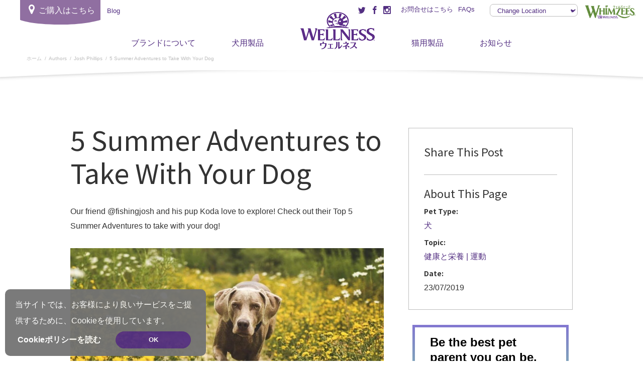

--- FILE ---
content_type: text/html; charset=utf-8
request_url: https://www.google.com/recaptcha/api2/anchor?ar=1&k=6LdH-TYcAAAAAIIPrcPLdCiCm1LIOhpKU1H_jWuE&co=aHR0cHM6Ly93d3cud2VsbG5lc3NwZXRmb29kLmpwOjQ0Mw..&hl=en&v=PoyoqOPhxBO7pBk68S4YbpHZ&size=invisible&anchor-ms=20000&execute-ms=30000&cb=smzwrdasj59e
body_size: 48660
content:
<!DOCTYPE HTML><html dir="ltr" lang="en"><head><meta http-equiv="Content-Type" content="text/html; charset=UTF-8">
<meta http-equiv="X-UA-Compatible" content="IE=edge">
<title>reCAPTCHA</title>
<style type="text/css">
/* cyrillic-ext */
@font-face {
  font-family: 'Roboto';
  font-style: normal;
  font-weight: 400;
  font-stretch: 100%;
  src: url(//fonts.gstatic.com/s/roboto/v48/KFO7CnqEu92Fr1ME7kSn66aGLdTylUAMa3GUBHMdazTgWw.woff2) format('woff2');
  unicode-range: U+0460-052F, U+1C80-1C8A, U+20B4, U+2DE0-2DFF, U+A640-A69F, U+FE2E-FE2F;
}
/* cyrillic */
@font-face {
  font-family: 'Roboto';
  font-style: normal;
  font-weight: 400;
  font-stretch: 100%;
  src: url(//fonts.gstatic.com/s/roboto/v48/KFO7CnqEu92Fr1ME7kSn66aGLdTylUAMa3iUBHMdazTgWw.woff2) format('woff2');
  unicode-range: U+0301, U+0400-045F, U+0490-0491, U+04B0-04B1, U+2116;
}
/* greek-ext */
@font-face {
  font-family: 'Roboto';
  font-style: normal;
  font-weight: 400;
  font-stretch: 100%;
  src: url(//fonts.gstatic.com/s/roboto/v48/KFO7CnqEu92Fr1ME7kSn66aGLdTylUAMa3CUBHMdazTgWw.woff2) format('woff2');
  unicode-range: U+1F00-1FFF;
}
/* greek */
@font-face {
  font-family: 'Roboto';
  font-style: normal;
  font-weight: 400;
  font-stretch: 100%;
  src: url(//fonts.gstatic.com/s/roboto/v48/KFO7CnqEu92Fr1ME7kSn66aGLdTylUAMa3-UBHMdazTgWw.woff2) format('woff2');
  unicode-range: U+0370-0377, U+037A-037F, U+0384-038A, U+038C, U+038E-03A1, U+03A3-03FF;
}
/* math */
@font-face {
  font-family: 'Roboto';
  font-style: normal;
  font-weight: 400;
  font-stretch: 100%;
  src: url(//fonts.gstatic.com/s/roboto/v48/KFO7CnqEu92Fr1ME7kSn66aGLdTylUAMawCUBHMdazTgWw.woff2) format('woff2');
  unicode-range: U+0302-0303, U+0305, U+0307-0308, U+0310, U+0312, U+0315, U+031A, U+0326-0327, U+032C, U+032F-0330, U+0332-0333, U+0338, U+033A, U+0346, U+034D, U+0391-03A1, U+03A3-03A9, U+03B1-03C9, U+03D1, U+03D5-03D6, U+03F0-03F1, U+03F4-03F5, U+2016-2017, U+2034-2038, U+203C, U+2040, U+2043, U+2047, U+2050, U+2057, U+205F, U+2070-2071, U+2074-208E, U+2090-209C, U+20D0-20DC, U+20E1, U+20E5-20EF, U+2100-2112, U+2114-2115, U+2117-2121, U+2123-214F, U+2190, U+2192, U+2194-21AE, U+21B0-21E5, U+21F1-21F2, U+21F4-2211, U+2213-2214, U+2216-22FF, U+2308-230B, U+2310, U+2319, U+231C-2321, U+2336-237A, U+237C, U+2395, U+239B-23B7, U+23D0, U+23DC-23E1, U+2474-2475, U+25AF, U+25B3, U+25B7, U+25BD, U+25C1, U+25CA, U+25CC, U+25FB, U+266D-266F, U+27C0-27FF, U+2900-2AFF, U+2B0E-2B11, U+2B30-2B4C, U+2BFE, U+3030, U+FF5B, U+FF5D, U+1D400-1D7FF, U+1EE00-1EEFF;
}
/* symbols */
@font-face {
  font-family: 'Roboto';
  font-style: normal;
  font-weight: 400;
  font-stretch: 100%;
  src: url(//fonts.gstatic.com/s/roboto/v48/KFO7CnqEu92Fr1ME7kSn66aGLdTylUAMaxKUBHMdazTgWw.woff2) format('woff2');
  unicode-range: U+0001-000C, U+000E-001F, U+007F-009F, U+20DD-20E0, U+20E2-20E4, U+2150-218F, U+2190, U+2192, U+2194-2199, U+21AF, U+21E6-21F0, U+21F3, U+2218-2219, U+2299, U+22C4-22C6, U+2300-243F, U+2440-244A, U+2460-24FF, U+25A0-27BF, U+2800-28FF, U+2921-2922, U+2981, U+29BF, U+29EB, U+2B00-2BFF, U+4DC0-4DFF, U+FFF9-FFFB, U+10140-1018E, U+10190-1019C, U+101A0, U+101D0-101FD, U+102E0-102FB, U+10E60-10E7E, U+1D2C0-1D2D3, U+1D2E0-1D37F, U+1F000-1F0FF, U+1F100-1F1AD, U+1F1E6-1F1FF, U+1F30D-1F30F, U+1F315, U+1F31C, U+1F31E, U+1F320-1F32C, U+1F336, U+1F378, U+1F37D, U+1F382, U+1F393-1F39F, U+1F3A7-1F3A8, U+1F3AC-1F3AF, U+1F3C2, U+1F3C4-1F3C6, U+1F3CA-1F3CE, U+1F3D4-1F3E0, U+1F3ED, U+1F3F1-1F3F3, U+1F3F5-1F3F7, U+1F408, U+1F415, U+1F41F, U+1F426, U+1F43F, U+1F441-1F442, U+1F444, U+1F446-1F449, U+1F44C-1F44E, U+1F453, U+1F46A, U+1F47D, U+1F4A3, U+1F4B0, U+1F4B3, U+1F4B9, U+1F4BB, U+1F4BF, U+1F4C8-1F4CB, U+1F4D6, U+1F4DA, U+1F4DF, U+1F4E3-1F4E6, U+1F4EA-1F4ED, U+1F4F7, U+1F4F9-1F4FB, U+1F4FD-1F4FE, U+1F503, U+1F507-1F50B, U+1F50D, U+1F512-1F513, U+1F53E-1F54A, U+1F54F-1F5FA, U+1F610, U+1F650-1F67F, U+1F687, U+1F68D, U+1F691, U+1F694, U+1F698, U+1F6AD, U+1F6B2, U+1F6B9-1F6BA, U+1F6BC, U+1F6C6-1F6CF, U+1F6D3-1F6D7, U+1F6E0-1F6EA, U+1F6F0-1F6F3, U+1F6F7-1F6FC, U+1F700-1F7FF, U+1F800-1F80B, U+1F810-1F847, U+1F850-1F859, U+1F860-1F887, U+1F890-1F8AD, U+1F8B0-1F8BB, U+1F8C0-1F8C1, U+1F900-1F90B, U+1F93B, U+1F946, U+1F984, U+1F996, U+1F9E9, U+1FA00-1FA6F, U+1FA70-1FA7C, U+1FA80-1FA89, U+1FA8F-1FAC6, U+1FACE-1FADC, U+1FADF-1FAE9, U+1FAF0-1FAF8, U+1FB00-1FBFF;
}
/* vietnamese */
@font-face {
  font-family: 'Roboto';
  font-style: normal;
  font-weight: 400;
  font-stretch: 100%;
  src: url(//fonts.gstatic.com/s/roboto/v48/KFO7CnqEu92Fr1ME7kSn66aGLdTylUAMa3OUBHMdazTgWw.woff2) format('woff2');
  unicode-range: U+0102-0103, U+0110-0111, U+0128-0129, U+0168-0169, U+01A0-01A1, U+01AF-01B0, U+0300-0301, U+0303-0304, U+0308-0309, U+0323, U+0329, U+1EA0-1EF9, U+20AB;
}
/* latin-ext */
@font-face {
  font-family: 'Roboto';
  font-style: normal;
  font-weight: 400;
  font-stretch: 100%;
  src: url(//fonts.gstatic.com/s/roboto/v48/KFO7CnqEu92Fr1ME7kSn66aGLdTylUAMa3KUBHMdazTgWw.woff2) format('woff2');
  unicode-range: U+0100-02BA, U+02BD-02C5, U+02C7-02CC, U+02CE-02D7, U+02DD-02FF, U+0304, U+0308, U+0329, U+1D00-1DBF, U+1E00-1E9F, U+1EF2-1EFF, U+2020, U+20A0-20AB, U+20AD-20C0, U+2113, U+2C60-2C7F, U+A720-A7FF;
}
/* latin */
@font-face {
  font-family: 'Roboto';
  font-style: normal;
  font-weight: 400;
  font-stretch: 100%;
  src: url(//fonts.gstatic.com/s/roboto/v48/KFO7CnqEu92Fr1ME7kSn66aGLdTylUAMa3yUBHMdazQ.woff2) format('woff2');
  unicode-range: U+0000-00FF, U+0131, U+0152-0153, U+02BB-02BC, U+02C6, U+02DA, U+02DC, U+0304, U+0308, U+0329, U+2000-206F, U+20AC, U+2122, U+2191, U+2193, U+2212, U+2215, U+FEFF, U+FFFD;
}
/* cyrillic-ext */
@font-face {
  font-family: 'Roboto';
  font-style: normal;
  font-weight: 500;
  font-stretch: 100%;
  src: url(//fonts.gstatic.com/s/roboto/v48/KFO7CnqEu92Fr1ME7kSn66aGLdTylUAMa3GUBHMdazTgWw.woff2) format('woff2');
  unicode-range: U+0460-052F, U+1C80-1C8A, U+20B4, U+2DE0-2DFF, U+A640-A69F, U+FE2E-FE2F;
}
/* cyrillic */
@font-face {
  font-family: 'Roboto';
  font-style: normal;
  font-weight: 500;
  font-stretch: 100%;
  src: url(//fonts.gstatic.com/s/roboto/v48/KFO7CnqEu92Fr1ME7kSn66aGLdTylUAMa3iUBHMdazTgWw.woff2) format('woff2');
  unicode-range: U+0301, U+0400-045F, U+0490-0491, U+04B0-04B1, U+2116;
}
/* greek-ext */
@font-face {
  font-family: 'Roboto';
  font-style: normal;
  font-weight: 500;
  font-stretch: 100%;
  src: url(//fonts.gstatic.com/s/roboto/v48/KFO7CnqEu92Fr1ME7kSn66aGLdTylUAMa3CUBHMdazTgWw.woff2) format('woff2');
  unicode-range: U+1F00-1FFF;
}
/* greek */
@font-face {
  font-family: 'Roboto';
  font-style: normal;
  font-weight: 500;
  font-stretch: 100%;
  src: url(//fonts.gstatic.com/s/roboto/v48/KFO7CnqEu92Fr1ME7kSn66aGLdTylUAMa3-UBHMdazTgWw.woff2) format('woff2');
  unicode-range: U+0370-0377, U+037A-037F, U+0384-038A, U+038C, U+038E-03A1, U+03A3-03FF;
}
/* math */
@font-face {
  font-family: 'Roboto';
  font-style: normal;
  font-weight: 500;
  font-stretch: 100%;
  src: url(//fonts.gstatic.com/s/roboto/v48/KFO7CnqEu92Fr1ME7kSn66aGLdTylUAMawCUBHMdazTgWw.woff2) format('woff2');
  unicode-range: U+0302-0303, U+0305, U+0307-0308, U+0310, U+0312, U+0315, U+031A, U+0326-0327, U+032C, U+032F-0330, U+0332-0333, U+0338, U+033A, U+0346, U+034D, U+0391-03A1, U+03A3-03A9, U+03B1-03C9, U+03D1, U+03D5-03D6, U+03F0-03F1, U+03F4-03F5, U+2016-2017, U+2034-2038, U+203C, U+2040, U+2043, U+2047, U+2050, U+2057, U+205F, U+2070-2071, U+2074-208E, U+2090-209C, U+20D0-20DC, U+20E1, U+20E5-20EF, U+2100-2112, U+2114-2115, U+2117-2121, U+2123-214F, U+2190, U+2192, U+2194-21AE, U+21B0-21E5, U+21F1-21F2, U+21F4-2211, U+2213-2214, U+2216-22FF, U+2308-230B, U+2310, U+2319, U+231C-2321, U+2336-237A, U+237C, U+2395, U+239B-23B7, U+23D0, U+23DC-23E1, U+2474-2475, U+25AF, U+25B3, U+25B7, U+25BD, U+25C1, U+25CA, U+25CC, U+25FB, U+266D-266F, U+27C0-27FF, U+2900-2AFF, U+2B0E-2B11, U+2B30-2B4C, U+2BFE, U+3030, U+FF5B, U+FF5D, U+1D400-1D7FF, U+1EE00-1EEFF;
}
/* symbols */
@font-face {
  font-family: 'Roboto';
  font-style: normal;
  font-weight: 500;
  font-stretch: 100%;
  src: url(//fonts.gstatic.com/s/roboto/v48/KFO7CnqEu92Fr1ME7kSn66aGLdTylUAMaxKUBHMdazTgWw.woff2) format('woff2');
  unicode-range: U+0001-000C, U+000E-001F, U+007F-009F, U+20DD-20E0, U+20E2-20E4, U+2150-218F, U+2190, U+2192, U+2194-2199, U+21AF, U+21E6-21F0, U+21F3, U+2218-2219, U+2299, U+22C4-22C6, U+2300-243F, U+2440-244A, U+2460-24FF, U+25A0-27BF, U+2800-28FF, U+2921-2922, U+2981, U+29BF, U+29EB, U+2B00-2BFF, U+4DC0-4DFF, U+FFF9-FFFB, U+10140-1018E, U+10190-1019C, U+101A0, U+101D0-101FD, U+102E0-102FB, U+10E60-10E7E, U+1D2C0-1D2D3, U+1D2E0-1D37F, U+1F000-1F0FF, U+1F100-1F1AD, U+1F1E6-1F1FF, U+1F30D-1F30F, U+1F315, U+1F31C, U+1F31E, U+1F320-1F32C, U+1F336, U+1F378, U+1F37D, U+1F382, U+1F393-1F39F, U+1F3A7-1F3A8, U+1F3AC-1F3AF, U+1F3C2, U+1F3C4-1F3C6, U+1F3CA-1F3CE, U+1F3D4-1F3E0, U+1F3ED, U+1F3F1-1F3F3, U+1F3F5-1F3F7, U+1F408, U+1F415, U+1F41F, U+1F426, U+1F43F, U+1F441-1F442, U+1F444, U+1F446-1F449, U+1F44C-1F44E, U+1F453, U+1F46A, U+1F47D, U+1F4A3, U+1F4B0, U+1F4B3, U+1F4B9, U+1F4BB, U+1F4BF, U+1F4C8-1F4CB, U+1F4D6, U+1F4DA, U+1F4DF, U+1F4E3-1F4E6, U+1F4EA-1F4ED, U+1F4F7, U+1F4F9-1F4FB, U+1F4FD-1F4FE, U+1F503, U+1F507-1F50B, U+1F50D, U+1F512-1F513, U+1F53E-1F54A, U+1F54F-1F5FA, U+1F610, U+1F650-1F67F, U+1F687, U+1F68D, U+1F691, U+1F694, U+1F698, U+1F6AD, U+1F6B2, U+1F6B9-1F6BA, U+1F6BC, U+1F6C6-1F6CF, U+1F6D3-1F6D7, U+1F6E0-1F6EA, U+1F6F0-1F6F3, U+1F6F7-1F6FC, U+1F700-1F7FF, U+1F800-1F80B, U+1F810-1F847, U+1F850-1F859, U+1F860-1F887, U+1F890-1F8AD, U+1F8B0-1F8BB, U+1F8C0-1F8C1, U+1F900-1F90B, U+1F93B, U+1F946, U+1F984, U+1F996, U+1F9E9, U+1FA00-1FA6F, U+1FA70-1FA7C, U+1FA80-1FA89, U+1FA8F-1FAC6, U+1FACE-1FADC, U+1FADF-1FAE9, U+1FAF0-1FAF8, U+1FB00-1FBFF;
}
/* vietnamese */
@font-face {
  font-family: 'Roboto';
  font-style: normal;
  font-weight: 500;
  font-stretch: 100%;
  src: url(//fonts.gstatic.com/s/roboto/v48/KFO7CnqEu92Fr1ME7kSn66aGLdTylUAMa3OUBHMdazTgWw.woff2) format('woff2');
  unicode-range: U+0102-0103, U+0110-0111, U+0128-0129, U+0168-0169, U+01A0-01A1, U+01AF-01B0, U+0300-0301, U+0303-0304, U+0308-0309, U+0323, U+0329, U+1EA0-1EF9, U+20AB;
}
/* latin-ext */
@font-face {
  font-family: 'Roboto';
  font-style: normal;
  font-weight: 500;
  font-stretch: 100%;
  src: url(//fonts.gstatic.com/s/roboto/v48/KFO7CnqEu92Fr1ME7kSn66aGLdTylUAMa3KUBHMdazTgWw.woff2) format('woff2');
  unicode-range: U+0100-02BA, U+02BD-02C5, U+02C7-02CC, U+02CE-02D7, U+02DD-02FF, U+0304, U+0308, U+0329, U+1D00-1DBF, U+1E00-1E9F, U+1EF2-1EFF, U+2020, U+20A0-20AB, U+20AD-20C0, U+2113, U+2C60-2C7F, U+A720-A7FF;
}
/* latin */
@font-face {
  font-family: 'Roboto';
  font-style: normal;
  font-weight: 500;
  font-stretch: 100%;
  src: url(//fonts.gstatic.com/s/roboto/v48/KFO7CnqEu92Fr1ME7kSn66aGLdTylUAMa3yUBHMdazQ.woff2) format('woff2');
  unicode-range: U+0000-00FF, U+0131, U+0152-0153, U+02BB-02BC, U+02C6, U+02DA, U+02DC, U+0304, U+0308, U+0329, U+2000-206F, U+20AC, U+2122, U+2191, U+2193, U+2212, U+2215, U+FEFF, U+FFFD;
}
/* cyrillic-ext */
@font-face {
  font-family: 'Roboto';
  font-style: normal;
  font-weight: 900;
  font-stretch: 100%;
  src: url(//fonts.gstatic.com/s/roboto/v48/KFO7CnqEu92Fr1ME7kSn66aGLdTylUAMa3GUBHMdazTgWw.woff2) format('woff2');
  unicode-range: U+0460-052F, U+1C80-1C8A, U+20B4, U+2DE0-2DFF, U+A640-A69F, U+FE2E-FE2F;
}
/* cyrillic */
@font-face {
  font-family: 'Roboto';
  font-style: normal;
  font-weight: 900;
  font-stretch: 100%;
  src: url(//fonts.gstatic.com/s/roboto/v48/KFO7CnqEu92Fr1ME7kSn66aGLdTylUAMa3iUBHMdazTgWw.woff2) format('woff2');
  unicode-range: U+0301, U+0400-045F, U+0490-0491, U+04B0-04B1, U+2116;
}
/* greek-ext */
@font-face {
  font-family: 'Roboto';
  font-style: normal;
  font-weight: 900;
  font-stretch: 100%;
  src: url(//fonts.gstatic.com/s/roboto/v48/KFO7CnqEu92Fr1ME7kSn66aGLdTylUAMa3CUBHMdazTgWw.woff2) format('woff2');
  unicode-range: U+1F00-1FFF;
}
/* greek */
@font-face {
  font-family: 'Roboto';
  font-style: normal;
  font-weight: 900;
  font-stretch: 100%;
  src: url(//fonts.gstatic.com/s/roboto/v48/KFO7CnqEu92Fr1ME7kSn66aGLdTylUAMa3-UBHMdazTgWw.woff2) format('woff2');
  unicode-range: U+0370-0377, U+037A-037F, U+0384-038A, U+038C, U+038E-03A1, U+03A3-03FF;
}
/* math */
@font-face {
  font-family: 'Roboto';
  font-style: normal;
  font-weight: 900;
  font-stretch: 100%;
  src: url(//fonts.gstatic.com/s/roboto/v48/KFO7CnqEu92Fr1ME7kSn66aGLdTylUAMawCUBHMdazTgWw.woff2) format('woff2');
  unicode-range: U+0302-0303, U+0305, U+0307-0308, U+0310, U+0312, U+0315, U+031A, U+0326-0327, U+032C, U+032F-0330, U+0332-0333, U+0338, U+033A, U+0346, U+034D, U+0391-03A1, U+03A3-03A9, U+03B1-03C9, U+03D1, U+03D5-03D6, U+03F0-03F1, U+03F4-03F5, U+2016-2017, U+2034-2038, U+203C, U+2040, U+2043, U+2047, U+2050, U+2057, U+205F, U+2070-2071, U+2074-208E, U+2090-209C, U+20D0-20DC, U+20E1, U+20E5-20EF, U+2100-2112, U+2114-2115, U+2117-2121, U+2123-214F, U+2190, U+2192, U+2194-21AE, U+21B0-21E5, U+21F1-21F2, U+21F4-2211, U+2213-2214, U+2216-22FF, U+2308-230B, U+2310, U+2319, U+231C-2321, U+2336-237A, U+237C, U+2395, U+239B-23B7, U+23D0, U+23DC-23E1, U+2474-2475, U+25AF, U+25B3, U+25B7, U+25BD, U+25C1, U+25CA, U+25CC, U+25FB, U+266D-266F, U+27C0-27FF, U+2900-2AFF, U+2B0E-2B11, U+2B30-2B4C, U+2BFE, U+3030, U+FF5B, U+FF5D, U+1D400-1D7FF, U+1EE00-1EEFF;
}
/* symbols */
@font-face {
  font-family: 'Roboto';
  font-style: normal;
  font-weight: 900;
  font-stretch: 100%;
  src: url(//fonts.gstatic.com/s/roboto/v48/KFO7CnqEu92Fr1ME7kSn66aGLdTylUAMaxKUBHMdazTgWw.woff2) format('woff2');
  unicode-range: U+0001-000C, U+000E-001F, U+007F-009F, U+20DD-20E0, U+20E2-20E4, U+2150-218F, U+2190, U+2192, U+2194-2199, U+21AF, U+21E6-21F0, U+21F3, U+2218-2219, U+2299, U+22C4-22C6, U+2300-243F, U+2440-244A, U+2460-24FF, U+25A0-27BF, U+2800-28FF, U+2921-2922, U+2981, U+29BF, U+29EB, U+2B00-2BFF, U+4DC0-4DFF, U+FFF9-FFFB, U+10140-1018E, U+10190-1019C, U+101A0, U+101D0-101FD, U+102E0-102FB, U+10E60-10E7E, U+1D2C0-1D2D3, U+1D2E0-1D37F, U+1F000-1F0FF, U+1F100-1F1AD, U+1F1E6-1F1FF, U+1F30D-1F30F, U+1F315, U+1F31C, U+1F31E, U+1F320-1F32C, U+1F336, U+1F378, U+1F37D, U+1F382, U+1F393-1F39F, U+1F3A7-1F3A8, U+1F3AC-1F3AF, U+1F3C2, U+1F3C4-1F3C6, U+1F3CA-1F3CE, U+1F3D4-1F3E0, U+1F3ED, U+1F3F1-1F3F3, U+1F3F5-1F3F7, U+1F408, U+1F415, U+1F41F, U+1F426, U+1F43F, U+1F441-1F442, U+1F444, U+1F446-1F449, U+1F44C-1F44E, U+1F453, U+1F46A, U+1F47D, U+1F4A3, U+1F4B0, U+1F4B3, U+1F4B9, U+1F4BB, U+1F4BF, U+1F4C8-1F4CB, U+1F4D6, U+1F4DA, U+1F4DF, U+1F4E3-1F4E6, U+1F4EA-1F4ED, U+1F4F7, U+1F4F9-1F4FB, U+1F4FD-1F4FE, U+1F503, U+1F507-1F50B, U+1F50D, U+1F512-1F513, U+1F53E-1F54A, U+1F54F-1F5FA, U+1F610, U+1F650-1F67F, U+1F687, U+1F68D, U+1F691, U+1F694, U+1F698, U+1F6AD, U+1F6B2, U+1F6B9-1F6BA, U+1F6BC, U+1F6C6-1F6CF, U+1F6D3-1F6D7, U+1F6E0-1F6EA, U+1F6F0-1F6F3, U+1F6F7-1F6FC, U+1F700-1F7FF, U+1F800-1F80B, U+1F810-1F847, U+1F850-1F859, U+1F860-1F887, U+1F890-1F8AD, U+1F8B0-1F8BB, U+1F8C0-1F8C1, U+1F900-1F90B, U+1F93B, U+1F946, U+1F984, U+1F996, U+1F9E9, U+1FA00-1FA6F, U+1FA70-1FA7C, U+1FA80-1FA89, U+1FA8F-1FAC6, U+1FACE-1FADC, U+1FADF-1FAE9, U+1FAF0-1FAF8, U+1FB00-1FBFF;
}
/* vietnamese */
@font-face {
  font-family: 'Roboto';
  font-style: normal;
  font-weight: 900;
  font-stretch: 100%;
  src: url(//fonts.gstatic.com/s/roboto/v48/KFO7CnqEu92Fr1ME7kSn66aGLdTylUAMa3OUBHMdazTgWw.woff2) format('woff2');
  unicode-range: U+0102-0103, U+0110-0111, U+0128-0129, U+0168-0169, U+01A0-01A1, U+01AF-01B0, U+0300-0301, U+0303-0304, U+0308-0309, U+0323, U+0329, U+1EA0-1EF9, U+20AB;
}
/* latin-ext */
@font-face {
  font-family: 'Roboto';
  font-style: normal;
  font-weight: 900;
  font-stretch: 100%;
  src: url(//fonts.gstatic.com/s/roboto/v48/KFO7CnqEu92Fr1ME7kSn66aGLdTylUAMa3KUBHMdazTgWw.woff2) format('woff2');
  unicode-range: U+0100-02BA, U+02BD-02C5, U+02C7-02CC, U+02CE-02D7, U+02DD-02FF, U+0304, U+0308, U+0329, U+1D00-1DBF, U+1E00-1E9F, U+1EF2-1EFF, U+2020, U+20A0-20AB, U+20AD-20C0, U+2113, U+2C60-2C7F, U+A720-A7FF;
}
/* latin */
@font-face {
  font-family: 'Roboto';
  font-style: normal;
  font-weight: 900;
  font-stretch: 100%;
  src: url(//fonts.gstatic.com/s/roboto/v48/KFO7CnqEu92Fr1ME7kSn66aGLdTylUAMa3yUBHMdazQ.woff2) format('woff2');
  unicode-range: U+0000-00FF, U+0131, U+0152-0153, U+02BB-02BC, U+02C6, U+02DA, U+02DC, U+0304, U+0308, U+0329, U+2000-206F, U+20AC, U+2122, U+2191, U+2193, U+2212, U+2215, U+FEFF, U+FFFD;
}

</style>
<link rel="stylesheet" type="text/css" href="https://www.gstatic.com/recaptcha/releases/PoyoqOPhxBO7pBk68S4YbpHZ/styles__ltr.css">
<script nonce="wbl2J4jlf5cpRjqaZ0zjng" type="text/javascript">window['__recaptcha_api'] = 'https://www.google.com/recaptcha/api2/';</script>
<script type="text/javascript" src="https://www.gstatic.com/recaptcha/releases/PoyoqOPhxBO7pBk68S4YbpHZ/recaptcha__en.js" nonce="wbl2J4jlf5cpRjqaZ0zjng">
      
    </script></head>
<body><div id="rc-anchor-alert" class="rc-anchor-alert"></div>
<input type="hidden" id="recaptcha-token" value="[base64]">
<script type="text/javascript" nonce="wbl2J4jlf5cpRjqaZ0zjng">
      recaptcha.anchor.Main.init("[\x22ainput\x22,[\x22bgdata\x22,\x22\x22,\[base64]/[base64]/[base64]/ZyhXLGgpOnEoW04sMjEsbF0sVywwKSxoKSxmYWxzZSxmYWxzZSl9Y2F0Y2goayl7RygzNTgsVyk/[base64]/[base64]/[base64]/[base64]/[base64]/[base64]/[base64]/bmV3IEJbT10oRFswXSk6dz09Mj9uZXcgQltPXShEWzBdLERbMV0pOnc9PTM/bmV3IEJbT10oRFswXSxEWzFdLERbMl0pOnc9PTQ/[base64]/[base64]/[base64]/[base64]/[base64]\\u003d\x22,\[base64]\\u003d\x22,\x22eBVAw44DwpPDlMO0w55sT09lw5MNSHXDg8KuVw0TeFlATlZtegppwrF8wojCsgYLw6QSw48hwpcew7Yhw5Mkwq8/w43DsATCoBlWw7rDpHlVAy0gQnQ3wrF9P2o3S2fCuMOtw7/[base64]/Dk8O+w4bDisK3w77DuQ4FK0osH8O/SwLDuiDCqksUUlE/TMOSw7vDusKnc8KKw6YvA8KmCMK9wrAIwrIRbMKrw60Qwo7CnloyUVkKwqHCvXjDqcK0NUzCtMKwwrEUwr3Ctw/[base64]/w6bDmCxtwoDDgQZ6G0nCqX/DhMOEVktaw4DDosO+w58SwrDDu1rChnTCr0DDhGInGwjCl8Kkw75vN8KNKz5Iw70fw7EuwqjDiR8UEsO6w4vDnMK+wqvDnMKlNsKKH8OZD8OBb8K+FsK7w4PClcOhR8Kyf2NWwr/CtsKxPMK9WcO1eC/DsBvCj8OcworDgcOnKDJZw5LDsMOBwqlKw5XCmcOuwqrDo8KHLGzDjlXCpErDg0LCo8KOGXDDnEU/QMOUw7c9LcOJe8O9w4sSw7LDm0PDmiE5w7TCj8O6w5sXVsK8OSoQBsOMBlLCsyzDnsOSTgsecMKJbCcOwoZdfGHDo2sOPnzCv8OSwqIJS3zCrV7CvVLDqiQDw7dbw6HDmsKcwonCv8KVw6PDsXbCu8K+DW7Ct8OuLcKxwrM7G8KuQsOsw4UXw4Y7IT/DihTDhHQ3c8KDPVzCmBzDhGcaezNKw70Nw6xawoMfw4fDiHXDmMK2w54TcsK8I1zChi8zwr/DgMOldHtbZcO8B8OISUTDqsKFMixxw5kYAsKcYcKWOkpvO8ONw5XDgnxxwqspwq7CtmfCsTLCiyAGbWDCu8OCwoLCk8KLZnzCnsOpQS8nA3Iow7/ClcKmVMK/KzzCjMO6BQdNWjoJw68Xb8KAwrnCtcODwotFT8OgMGYTw47Cqg1iWcKKwoTCgVEMYRFaw57DrsOlAsKww5zCqAxWNcK/ZH7DhWzCtHgUw6cSGcOdXcO2w5vCpB/DkwwyHMObwoVLTMKiw4PDlMKcwpxXHXlSwoDCi8OwTCVabQ/[base64]/Dq3bCosKKwrrDjsKQw7cIwqgpw49VXMKawrA1wqXDosKLwoIEw7bCi8K8WcO9asO8AMOpMgElwrdGwqF5M8O6wqgjWFvDtMK6IcOOOQjCi8K9wonDhj3ClsKlw7kdwrQpwpIww5PCmCsifcKkcUJMJcK/w6ErBBgZwr3CjhLCjh55w73DnkLDrFPCtkZ+w7ImwofDrmZRDWvDv2PCgsKdw4E8w6RrQcOpw6/DoyzCosKPwrtxworDlcOlwrTDg3zDuMKlwqIRFMK0MSbCh8OMwpomZGUuw4BadMKswpnCrmTCtsOhw6fCikvCmMOAdQ/[base64]/DhC8PwpHClsOZZ8KUw5YawoBMwrbCrMKrF1NqAwZxwqbDp8Oew70Two7ClELCkDM6KnzCqMKlWRDDv8KbLlLDlcKwZW3Dsx/DmMOtWgLCuQnDjsK9wq9NXsO9LmpKw49mwpTChcKcw6xmKRMew4fDjMK4LcOzwqzDn8OXw49ZwrpIbwZKfzHDnMO/ZUPDrMOdwojCn13CoAnChcKRI8KFwpMGwqrCtUZYPh07w7nCrAvDncO7w5bCpFEmwpgww5RCacOMwojDi8OdEsK1w4l/w7d6w40MQmlXHBfCoEPDn1DDr8OCEMK0WisJw6tyG8OjaQ9Uw6DDrcK5Z2zCrsKCR2tLDMK6bcOYOmPDh082wp9DHHzDtQQmU0TChMK0HMO3w6nDsHVzw78sw58ywr/DhxsnwovDtsKhw5Aiwp3CqcK0wrUTTMO4wqjCpQw7VMOhAsOPPV4Zw6wGCGDDocKgP8K0w7kENsKVZVLCkkXCkcO8wqfCp8KSwoFZM8KqXsKFwo/CrsKSw7U/w5bDpw3Cm8KTwq81bj5MIDNXwonCqsKecMOBQMKfODLChH7ClcKFw7pPwrtcFcOucylmw4/[base64]/Ch8OMICkEw7TDrW90Tw/CiMK4wq/DrcOuw53Dh8KRw7/DlcKmwoBQQ0fCj8K7DXwaM8Oqw6kAw4PCgMKMwqHDtkbDl8KkwpfCvMKYwpshZcKBMH7DkMKscMKzQMOfwq/CoRpNwodlwpMsTcKsCRHDicKow5HCuGHDi8Opwo/DmsOeeR4Nw6jCjcKNwqrDsTFCw6tFaMOVw7kXecOGwpNcwrtXQX1hYUDDvBV1TwNEw4NwwpHDucOzw5bDsjgSwo5LwoNOOlklw5HDosO/CsKMRMKOWMOzbW4fw5dhw67DkgTDi3zCljYNN8KZw71EJ8KYw7d/wqTDhGfDnk8/wonDkcK+w5jCt8OULMOjw5HCkcK/[base64]/DsXBFBCofwoxFLcOBwokQUMKLwqsHw4IqcMOmwovDnVJHwoXDtk7CvMOubknDgMK6dMOiRcKaw4LDt8KvM3oow6PDjhZTOcKHwoglQRfDrzApw69OO2Jiw57CpWYHwrHDicOcDMKpwo7CoHfCviMYwoPDvjJ/LjAZBgLClmN5UsOaWzXDj8OwwqV9Tg1Uwp8pwqAwCHXCpsKJbHVsMVAaw4/CmcO5DCbCjiTDunk0b8OTSsKVwpwswqzCtMO2w5nDncO5w7w0W8KWw6xXEsKhw43CsmTCrMOdwqbCglJnw4HCqXLCvw7CqcOyY3rDnHBowrLCngMGwpzDuMKFw6PCg2vCqcOWw5ZGw4TDhVjCgMKaLgMDw6LDjy3Dg8KVeMKOVMOwNg/ClkpubMKnc8OrGU7CmcOOw5ZjPX3DsmceR8KbwrDDvcK5EcOOFcOJH8Kaw6XCqWPDlDLDm8OzcMKdwo0lw4DDn0w+exDDoRXCpkNQS3dhwqnDrGfCiMO8AhLCmMKcQMKVCMKjdX3CuMKaw6fDksOzSWHCukDDnjIxw7nCksKlw6TCtsKHwrpsew7CtsKGwpVoasO8w4/DslDCvMOcwpjCkhV4U8KLwoRiJMO7wqvCimsqHX/DnRUlw7HChsOKw7ANC2/DiBd6wqTCpWsFex3DmkE0EMOowpc4FsKcPHcuw7PCjcO1w7bDh8OgwqTDgUzDscKWwq3Ct0zDkcOmw4DCg8K7w6l5GCPCmsKrw7/DksOlIRA4DGXDkcOBwogVcsOuecOPw7VFWcK8w514wrrCgMO3w4nDh8K5wpbCgljCkyPCq37DgcO7VsOJU8OsbcOrw4nDnMONKCHCqFpLwr4kwo0DwqrCnMKFwpdawr/CrUUzW1Icwpcsw6fDmQPCnmFzwqjCsB10DlzDl1VXwqrCtRXDpsOrTz9CNsOTw5TChcKsw5EuNsKiw4jCmybCvibDolE5w7gwblw5wp5dwq4dw4J0P8KYUBfDnsOxWi/Djk3CkCbDpMK+DgA/[base64]/CrcK1L8KIw4TDuDHCti/Dn8OQIwA7woPDkMO2Yz8/[base64]/[base64]/DvD7CsMOmw73DmMO9w4ktwozDmX/DtMK4IDN2w50AwoPDnsK7wqTCocOywq5jw53DksKOL1DCl33CkV9WMsOvUcKFAz8nGQ/CiH0TwqFuwqTDr2NRw5Jqw445WR/[base64]/CgsKTEBRiMsOtPcKUw4TCrsKyMnMNwrMfw4HCpMO1KMKtQMKjwoQYej3Cq3wbZcOqw590w5zCrMO1YsKnw7vDtyJjAm/[base64]/Cv2QobcKuwrsuwqHDul7DlF/DhMOswpPDjhXCn8Kmw4LDscK+TWQTOsKDwpHCrcOhSWbDuHDCuMKWX0zCtsK6CsO7wrfDtnbDtsO1w7bDogd9w4Ffw6TCjsOgwoPClmtQZW7DlkHDh8KrKsKVYxBCIRM/ccK3w5dKwrXCvV0cw4lIwqlGMlYkwqAhFSPCsl/DmBJNwptPwrrCiMKefsO5L14Fwp7CkcOiHw5UwoQVw5BWXDTCtcO1w6IQXcOXwo3DjDdOB8KYwqvDv3sOwoAzPcKcWFfCoi/CuMOEwoIAw5TCpMKlwrbCn8KBc37DrcKPwrUUaMOMw4PDhXo6wpMKPRkjwpcCw4rDgsOwNAI4w4Yzw7XDgMKUEMKtw5N+w5YUA8KPwoEZwprDlkB5Jwdbwrg3w4XDsMK+wqzCr04owqpxw53DrUrDusOMw4YdTcO/LjvCjjIKcmjDpsO3LsK1w4dcXXfCkD0XV8KYw53CosKZwqjCk8KawqDCnsO0Jg7DoMOQWMKUwpPCpBBsJMOYw7jCvcKkwoDCv0fCqsOkEjUPX8OGDsK9fSBxXcOTJwTCvcK+DRFDw4kqVHBTwozCqcOJw4rDrMOtTRsfwroHwpw/w4LDgQEKwoMcwp/CmMOSYsKHw5XCjX7Ct8KbOTsqZ8KOw5/Cq1E0SQHDkljDswUVw4rDkcKDWE/CoDoaUcO/w7vCqBLDv8Oiw4Uew75JNBlzIU4Nw5LDmsKnw68dMHjCvD3DqsOdwrHDogPDh8KrJX/Dv8OqMMOYYcOtwqnCpAvCv8OJw4rCsBrDtcO8w4fDtsOqwqpOw7sLb8OQSTXCrcKwwrLCqVrCnsOpw6XDlCc9IsODwqzDjwXCgy/CisO2JxLDvwbCvsOKWFXCungrecK6w5DDg04fcBLDqcKkw58RXHEZwp3CkT/DrkxJIHBEw6nCkSMTQWZDHyzCm15ewobDgFXChSjDncKgwpbDono9wrZtUcOAw4zDm8KQwqrDmEkpw4pHw53DpsOGAEYpwqHDnMOSwr/[base64]/wozCr1w6w7BEwpTCmQ/CscO9wpBkfcOZwrbDucOifSzCiARawojCkUdmXsKbwrobXEfDrMKTemfCtcK8eMKpGcOuNsKvJ1DCocONw5/DjMOvw6LDuDV5w487w5sQwoxIf8OqwrF0FGvCpsKAfHzCpx8qOAIwEi/DvMKMwpnCncO5wrDDsU/DmhR7EgDChiJbMMKMwoTDuMKYwp7DpcOQQ8OrXQrCgsKkw6grw6NLL8O9XMOjZcKFwqUYBhNnNsKlX8O/wrvCql1pISfDmsOeZ0ZMAMK/[base64]/woF+YsOVwpgvbXfDkggjYjPDvcKFcMKrU8OHw5DDoh99KcKdAm3DjcKyYsO2woVswo04woUhMMKLwqROc8Obdj1Kwq9xw7zDuTPDp2crNT3CiDjCrDt+w7ghwpHCuHkyw5HDtMK5wr8BDUbDrEHDo8OpC1/DkMO2w641C8OfwpTDrjknwrcwwrfCksKPw7oTw4pXBG/Cl2Z7wpQjw6jCkMOGWT7ChlZGMG3DvMKwwp8Ow4PDgVrDvMOywq7DncKFCwFswq5AwqIFIcOYBsKpworClsK+wqDCnsOmwrsdcFPCnEFmEmB8w4tyC8Khw5tww7MRwonDlsK6TMOqBjHCgXnDhVrCkcOtTGorw7rCgMOjbkDDuHkewr/CtsKhwqLDs1Yewp0pO2rCqcOJwp1dwodQwpU/w6jCrXHDpsOZVi7DkGogBz7Dr8Ofw7HCg8OcQkhnw5bDgsO5wrt8w6UGw41FEGLDuHPDtMKlwpTDqMKuw50Dw7fDgEXChShnw6HCgcKWDFs/w4ZBw43DjmgxZ8KaY8OCWcOQRsOPwrvDuiHDssOsw7vDllITLsK5BcO/HE/ChSxZXsK6ccKVwoDDiHsmWBbDjsKzw7fDiMKPwodUATzDmzrDn1wBDFVmwoZQOcOzw67DgcK2woHCncKTw5TCtcK8F8K1w6wLHMKVIRQrUkfCp8OSw7cqwp4YwoMETcONwrTDviFHwpgkSWl5w6ZPw71kXMKEKsOiw6PCk8OPw51vw4HCpsOQwpnDqsOFbh/DuA3DlDsRUwpXKkDDosOLcsOaVsOfCsOuG8OtYsO+DcOew5XCjAUCFcKEaFBbw7DChR3DkcO/wovCtyzDvDQmw585wrrCi0YiwrzChsKgwrvDj3rDgmjDmWXClmk0wqzCgGw/EMK2RRHDp8OuDsKqw4DCjhIwdcK4JG7Cmn3DuTMGw5dyw4jCmTjDhH7DsFrDkG5HEcOxOMKjfMOSR1fCksOxwplNw4vDiMOwwp/CoMOSwqjCg8O3wpTDiMO/w5wbUlFzbU7CocKVHGp2woZhw4UtwpzChhLCqMO+JFjCrArDnQnCnnJUaw7Dikh/XjQ8wr0aw78aQX3DvsO2w5jDt8OmVDdBw5Z0FsKFw7Ywwpt1fcKuw5bChDkmw611wq3DoApow5VZwp/DhBzDskPCn8O9w6bChMKVFcO7wo/Dq2gowpEPwpt7wrlTesKfw7hjC2hQJgTDk0nCs8OBw6HDm0LCncKIIhbCqcKaw5bCicOaw7zCg8KYwrcfwqMpwqpEYWAPw7o9wptTwofDv3DChkVgGS9/wrbDnh5zw4jDhMKiwo/CoFthF8KDw7RTw6vChMOQOsODHlHCuQLCllbCsCEFw5RtwobDlAsdPcOTfcO4b8KXw5QIIWx6bEDDqcOXHn9wwrLDhX/CpxjCisOLcMOtw6gewrxswqMew7TChgvCvQFURRY5R3rCrEjDvhnDpQlBN8O0woJww4/[base64]/[base64]/CiWdgQcOEw4F8w5h8wpAyKyTCsH7CqT5iw4fDm8K1w7jChSJQwrlNEyPDoU7Dj8KGWsOPwpjCmBzCv8Ouw5cHw6AdwohJDErCvHMALcKRwr0iSkPDmsKpwpRaw5kgFcKxWsKoIQVpwotRw6ttw7oMw7Nyw60mwozDksKLDMOkfMOJwolFZsK8XcO/wppjwrjCkcOyw5zDs3zDnMO4Z0w9f8Kywp3DtsOcNcOOwpDCnQImw4YLw6oMwqTDhXHDn8OmN8O4fMKQc8OCCMOdO8KlwqbClmvCp8Kgw57DphTChxLCvGzCgAPDg8KTwrluM8K9A8KFCsObw4dHw6FawpAZw4tyw74uwr4rV3VfVMK5wpISw4fCiAAwHTcYw6/CpXIow6Unw5EWwpDCvcOxw57CjQVew4wVBMKtAcO7TsKke8KsUGHChAxbVDFTwqDCr8OmeMODHDjDisKtG8Ozw69ywpLDt3nCnMOvwr7CtB3Du8KPwr/Di0fDoGnCiMKJwoDDgcKEYsO5P8Ktw4NZK8K6wrgMw5LCj8K9c8OMwoLDin5xwr7Djwwtw51TwovDlBF9wobDrsKIw4BKO8OsLcKucxrCkCREflstGcOXfcKcw7cDOnbDjgvCs2bDu8O4w6TDugUHwp/CrnfCpzrCsMK+DsK6cMKywrLDmcKrUcKfw4LCpsKlL8KTw5xJwrgSJcKbNMK8BMOBw6QRcFXCvsOMw7LDkGJYU2bCicOpW8OnwoU/FMOmw5/[base64]/BQYTZGpRwpfCiMO7DcKqNsOrw5TDixPCjjXCtjprwrlBw5LDoCUtDxVKfMOReD4xw7/[base64]/w5vDuE5Cw70+fwsiDMK5wo4ua8OWE0cUwq3Dl8Kcw7E1wpAiwpByKcOJw7DCocO2B8Koak9Cwo/CtcOTw6rCoxrDhgrChsOcEMOSby0Dw4LCmMKzwpcvFl8owr7Duw7ClsORfcKawop/bynDkjLCl2MTwoNVJzdhw6MMw4zDvcKHP1XCvAfDvsOFVEDDnCbDoMOiwrtcwoHDqMOhCmzDsVM4MSXDssK9wrnDoMKIwod2fsOfSMKbwqldBhASccOawp0/w70PE3dmXjcVI8OBw5MYezcnfE3Ci8OrCcOZwo3DjGPDoMK8SCbDrQ/[base64]/wr/DozfDh8KRw6tHw5pKw4tEJMKGw5fDuVzClwfCvDdjJcOkP8KLJW9jw5EWdcONwq8qwppgS8KYw5xDwrZzcsObw497K8OJF8OBw4IRwoM7LMOpwpdnakx7c2JEw4c/[base64]/wpQNNMOswqJUw47CiibCswpYw5LClcOxwrg+wpVBC8O6wq4uVWVyS8KQdhPDghvCu8K2wqVgwoQ1wpjCk1PCt08ETVUtC8Oiwr/[base64]/cMKvS8Ouw7nCmnHCq8KPZWIJwrtpA8OrFHUtA8KyNcOIw7XDpsKjw5TCr8OsEsOCcBxHw6DCrMKiw55ZwrfCuUHCt8OjwqbCiVbCtjLDrk4Ew4fCsldSw5rCsB7DvVR/w63DlG7Dm8Owc33Cn8O3woVYWcKOa0sbHMKyw65CwpfDocK+w5nCgzMZd8Omw7TDmsKLwq5ZwrUpfMKXS1bDhmzDlsOTwonCj8K7wokEwozDoHHCnQLChsK/w5Z6R2FOVXDCoEvCqzXChMKcwpvDuMOvA8OWYMOxwrU0AcKbw5Few4t1wr1hwrh4B8OEw4DCigzCt8KGdEwGJsKfwqjDhyxUwq1PSsKMGsOffinChEtBNWvCkgliw5QwesKpAcKrw6XDrW/[base64]/DssKnwq0Rwr/DkcOPw6hncjkmw4JBwobCqsK4KsOywq9zTMOsw6VPL8Onw4tTE2/CmhjDuWTChcK6bcObw4bDlCwlw4EPw7sUwpFbw4t7w5phwrMGwrPCqgbCvTnChj7DmlJAw5FVRcK1wpZmLmVIHyJfw71dwqtCworCsxYdMMKULsOpbsOBw6PChmMaHMKvwpXChsOnwpfCk8Krw7/[base64]/[base64]/CjF0BIEAjw7xxwo3DtcOxwpvCo8K0ZS9JQMKsw7QlwqfCqkNkYMKpwoPCu8OhPTBbUsOIw4JZwo/CtsK4LUzCn1HChcOuwrRuwqvDpMKccsKRGxnDr8KbIWfCscKGwqnCmcK1w6ldw5/CssOZFsOyb8OcMlzDssKNb8KjwrlBJSxAwqPDvMOAPT4gH8Oewr0KwqTCsMKEMsOQwrVow6kdYBZNw50JwqN5JQIdw6IWw4jDgsKew53ClMK+OUbDjwTDuMOQw5d7woldwr5Ow5s/w4UkwpfDicOlPsKXQ8OhLWsrwo3Cn8K/w6jCosK4wo1ew7PDgMO/[base64]/Cu8KaXnXCi8KsbcKAw6sjwrvDgcK1TgLCvV55fcKfwoPCrhjCmW9YayHDnsO5bUTClHfCo8OoEwkcFGjDhRnDk8KyXRXCs33DssOxWsOxwoELwqfCmsOUw5JOw7bDj1Jbwp7CgE/[base64]/Dvh1bwpfDj8KPwphmCMOXQcKrwq9gw5PDqcKCJsK9ICoww5dtwrfCo8OpBsO2wrLCq8KCwo3CryYHAMKYw6oATRtnwr3CkT7DvjDCicKaUmDCmDXCl8KHIC9ROzg9ZMKew4BUwpdYHC/DkWhDw4vCqTVjwq3Cti/[base64]/Cs8Knw6VOSMOMw5XCgBo7H8KpwpHDjHLCv8KGTzloScObIcKYwokoWMKnwoh0RCA9w7Vyw5kmw4HDlgnDvMKAFGwnwpEFw4QBwp8Gw4JVI8O3dsKgVMO8woUgw4ghwqzDum9UwotJw7TCqg/ChSI9eD5Mw6B9EsKlwrDDp8Okwr3DhsKcw6Qiwo5Cw4Jpw5MXw6TCix7CssKxM8K+S1xNUMKgwqpPQcO8LCZUTMOwdRnCrR4Twr1yccK8JkrCmi/[base64]/CrsK5e8OfCMKpw6UPEG0dw6vCkV/Cv8OcXEjDlHTCtmEow53DsTJPAMOfwpPCtmHCkhN8w4c8wq3CjWjCjxzDlAfDmsKQFcOWwpZkWMOFFH7DkcOdw4PDj1YJHcONworDvU/CkXZZGMK4bHjDosKTagzChyvDncO6O8K/wqRxMwjCmR7ChB5rw4TDiFvDvMOswoJTCnRfHhhaBhgRPMOIw74LW0zDp8Olw5XDisONw4/[base64]/CihUOICB1VsOgw7zCjg1GwrsiCGsMwqFlRE3CuhfCt8OgdXlwM8OSJMKawplhwpvCpcKsJ3Zdw4TDnw9ewoReFcODSU9ibCV5WcKIw5XChsOiw5/CrcK5w4EEwrwBUzHCo8OAclvCjhh5wpNdYsKNw6vCmcKlw7bDrsO+wpMOwrtQwq7Cm8KcKsKgwp7DkFJ/ekvCgcOZw6ltw5khwrdAwrLCtCRIQRpLH0FOT8O7DsOZdsKqwrvCmcKxRcOkw4dcwo1xw5kmFibDqRkaQljCqxbDrMOQw5rDg0JhZMOVw5/ChcK6Q8Ohw4TCpG9awqPCjTEPwp9/N8K2UEzCiHhIRMOZIcKVWMKdw7A/[base64]/CvgnCnVEmCmTCl8KIOFRZWX5Tw47Dn8OsCsOlw6Y9w6wuMHJ/dsKmR8Ktw6zDvsKeHsKKwrJLwqHDuSvDrsOvw5bDt1hPw7kZw4LDqcK8NDBXGcOefsO+ccObw45Iw5oHEgrDul8hS8KjwqkLwrvDmAPCqyLDiRjCsMO3wqHCksOySRwve8Odw5bCs8OLw4nCvcK3NUDCoQrDh8OLQ8Oew5R/[base64]/JndYL8OBZRdKZcK/XXDDs390w5HCsjRqwrjCkEjCqgAGw6cZwrvDsMKlwpbCiBB9V8Osb8OIWA1/ASPDvgHDk8K2w4HDuy9IwozDjcKqG8K8OsOVfcK7wr/[base64]/ChMOKw6tkWyJjwpTDinXDmMKiwoTDvMO5acOUwrrCqQB3w5DDsE4ewoLClWshwrAbwqbDmXEGwq46w4HCrsOFUBfDkm3CsgTCqQUQw5zDlVLDoR7Ct2bCusK0w5PCqFgJacOewp/Dm1YWwqnDmwLCpyPDr8KUQcKEY1LCrcOAw7bDiE7DqQIjwrJswpTDisK3IsKvXMONdcOjwrpwwq5rwo8XwqMsw47DsWvDmcK7woTCtsK6w5bDvcO6w5IIBnPDvj1bwqwdK8O6woFmE8OVWD9Kwpcvwp8wwonDi2fDpQ/DhAPDo3sFADNdD8KcRTzCpcK+wqpcJsO/[base64]/ChMOyWxNawp0BaE4Ge10IFDnDi8KMworDmlzDgUpMAjFGwprDrGnDtzTCjMKiWkbDssKuQS3CocKeLTALFhMsCmlpOUbDogNvwpppwpQmH8OJXsKZwoDDkRdXMsOHGT/CssKkwqjCn8O0wozDvMOGw53DrRjDuMKpLcOAwqtEw4PCon7Dl0PCu0sIw4EPYcKjHEzDrsKEw4psDMKPNkLCmg84w4jDlsOAUsKNw5htCsOswrVdYsOIw7QMBcKbE8K/ZWJPwoHDpQbDgcKeMsOpwpfCo8OjwppFw6TCsWTCr8Oqw5fCvn7Dm8K0wqNFw63DpDcIw4RQDifDvcK1woXCg3EVZ8OKXMKyID5SIQbDpcOHw77Cj8Kewpl5wqnDo8O+YDkKwqLCmz/Cp8KDwrQgMMKhwovDlcKCKgfDssKLRWjCsigmwqnDhR4Fw4ISwpIHw7oZw6fDhsOgGMK1w5hybyE8XMOTw7NPwo8jeDpcBh/DjFfCoGR6w57DmDtqElgsw5Jaw7bDg8OPA8Krw77CvcKeBMO9C8OEwpAnw77CmUZswrpFwq4yEsKWw5XClsOqPlDCq8KVw5pEPMOXw6DCq8KBIsO1wpFIchnDjF5+w7fCiAPDm8OgGsO5Mh4kw6rChToewrJPSMOqEnTDq8KBw5d/wpTCocK4RcO+w5c8HMKfAcObw74Ow6Z+w6zCtMKlwoELw7LCj8Kpwp/DhcKkH8OWwrcVcUgRF8KFeSTCq1jCqiLDq8K9eksfwoh9w7IGwq3Cijcfw6TCtMK7wop5GMOiwqjDsRk3wpJ3S0DChkMAw5sXBR1NBA7DoiQaIkxTwo1vw6xWw67CtMOzw6zCp1DDgTJtw6zCjXxueB/Cm8OLURJGw65YfAHCsMObw5PDpSHDsMKMwq1aw5jDosO6CMKJw6F3w6jDv8OSasKNI8K5wprCvT3ChsOmV8KJw7QNw6UQVcKXw5Y5wrV0w7nChCPCqTDCrCM6b8KZZ8KsE8K5w6okQG0KB8K2TivCsyZFCcK6wp1OExk7wpzDkWzDucK3H8Opwp3Ds0zCgMOIw6/CuT8/w5nDkj3DiMODwqAvV8KtNsKNw6jClX4JEMKZw6cTNsO3w78Rwp1SL29cwoDCnMKtw6wVUcKLw4HCtREaXMKow508d8KDwr9VNcKhwpjClzXDgcOyTsOLB2XDtno5w4jCp2fDkEY3w5FYSQ13QTlSw6t5YABWw5/DgAlKZcOYWcOnAABIbg/Dq8KzwoVlwrTDl1szwrvCgClzMMK1RsKtZE3ChlDDscKrL8KkwrfDo8ODPMKlSsK3GTAKw5ZfwqLCoiVJdcOewq4XwoHCnsKUKC/[base64]/HMOZasKVBcKewqZvwqzCicKsMCzCgcOWwrxMwpQMw7vCrlgMw6UnOA4ywobDgUUtJTpYw5nDrAsneXPCoMKkDTfCmcOWwpY8w4VpfcO6ZiRqYcOPPwN9w6hYwrUtw6HDk8OHwp8oEhxYwqFOPsOIwp/ChU5gSDkUw6kXVCrCt8KPwoMawqkDwofDrsKxw6UUwotjwp3CrMKqw6fCrFbDpcK+KzdnLABNw4xyw6dbf8O8wrnDhHk8ZSHDpsKVw6VLwph3fcKqw65uelXCjgJRwqYNwrvCtBTDtXwcw4LDp3/[base64]/w4vCqsO5w6wyf8OLw6nCu8KkXFJlb8Ksw701wr4mdcOLw5YYw4MeR8OLwoctw5dnAcOrw78tw5rCrC7DqgTCusKCw4QiwpfCjQ3DlVJ6b8K1w6ptwoDCnsKFw5nChEbDisKPw70nVxfChsO3w5/CiUvCk8OYwqnDhwPCrMKUecOwW200P3vDvwTCmcK3XsKtA8KETmFqdyZOw5g0w6jCs8KGG8KyA8Kcw4hdRgRXwqFZCRnDuBJVSH/CpiXCpsKMwrfDi8OTw7p9JFbDk8Kkw7LDl0Q2wrowFcOdw6LDuCXCmClqEsO0w4MLF3A7AcOMD8KaLTHDhSjCgyQ/w4/CpEAjw4DDl10tw5PDhhJ5dyYYJETCoMKiAikmeMKmbio7wrtLcAt6G3FhTEsSw6fChcKCwqLDpS/[base64]/DmcOHw7TCv040Y8O2RMKjZk5fScOzwpc8wp8NdXTDpsOZfj1WM8K7wr7ChDhqw7dyV3A9RhPCi2HCj8K9w5vDqMO1PA7DjcKow5XDisKfGhJuF2/[base64]/Dknxfw6JXw5JpC8KCMcK7wqc3TsOFwrQSwrwkbMOww703HxPDs8OewpIkw5sedMK4PcKIwoXCpMOcfz9WXgLCuS/CiSnDosK9d8OFwrLCs8OHPC5FBg3CvyoMLxZBKMK6wo48w6kgcVdDIMOcwr0QYcORwqlxaMOAw5YLw43CrRjDoyFMFMO/[base64]/CmMOUw4oQc8KRSjrCh8OhU8KpR8OVw7fCjSzCp8OhcsOLGhsyw5DDiMOFw4scHMK4w6HClyjDj8KGGcKPw4VKw5/CqsOAwqzCug4bw615wozCpMK5EMK3wqHDvMKOTMKCEypdwr9iwrN/wrzDihTCvMO+JRURw63Cl8KGTX0dwpHCmcK4w4Uawp3CnsODw5LDtSpXZW3DiQEGwp3CmcOlH3TDqMOgYcK4QcKlw7DDqExiwqrChhEzV2/CnsOsTTAONCtlw5RHw5VfV8KDeMKoKBY4HFfDvcKAWko1wpdUwrY3FsKQDW0cwrDCsBFew57DpnR4w7XDt8K9TCIBYnVYeBsHwofCt8OCwppLw6/DkW7DrcO/GMKzDg7Ds8KiQMOIw4XCux7CocONe8K4VmrDuT7Dt8OXFy7CnHjDvsKWSsKrIlYrU25JKH/CicKMw5sOwqB/Pj9+w7jCmsK0w63Do8K2w5bChywkPsO+AAHDuCpxw4/Cg8Ovc8Oaw73DjQrDjsKDwoRfAsO/wofDocO6NjpINsKSw7HCkiRbQU03w4nDiMKwwpAPexLDrMKCw6/DpsOrw7fCviwXw4Y7w5vDtSnDmMOgT2BNI08bw5RlZsO1w7N4ZG/DtcKJw5rDsgsLQsOwDMKQwqYiw75zWsKKUxrCmyY/I8KTw5wBwq1AWkdhw4AUd3/DsTnCncKawoZGFsKgXH/[base64]/PEp/w57CiMOKJ0nClBZxWcO1McK0D8KqS8KiwpBwwqPCrScSOFDDn2fDlU/Cm2t7bsKiw4ZYUcOQIXUNwpLDpcKzKlVNL8OaKMKbwpTCniDCjAkWN35OwobCmkrCpW/Dg3JxKBVXwrbCjW7DqMKew75rw49beXRow5YaM21sHMOkw78bw5Uyw4NVwoLDosK/w7DDhCLDvQXDnsKWaEt1eVTCoMO+wpnCr2bDpyV8QAjDoMKod8OYw6I/S8K+w57CtcKfMcK1YsOqw64rw4RKw5RBwrTDoBXCiUwSXcKMw5hjw4I8Am9vwp8PwrrDpMKiw43DnWRke8Ocwp/DrzJVwoTDtsKqCMORRibCvzfDiXjCscKLTRzDssO+fMKCw4l/F1E0QDTCvMKaSDvCiVwkJmhtOVDCh1fDkcKXB8OzLMKFT3fDkDbClSfDg3ocw7sXY8KVZMOZwpDDjRQcEyvCkcOqPnZrw7AowrQ9w6Y+XR8lwrw8KmPCvDPDs0BVwp/DpsK2wpxBw5rDmsO0eUczXMKDUcOYwqkxRMOMwooFE1EWwrHCjncQG8OrZcK+K8OBwrwPfsKew6HCqTxTIh4AeMO4DMKLw7QFM0/DrU0jKcOAwpzDiELDnQt+wovDsBXCk8KZw7PDtR4pVkVWFsOQwrIQFsOUwrPDtsKhwoHDvR0nw6ZWc1wvKsOrw4/[base64]/CiMK4w7fCiMKkHwXDvsO6XsOlwpbDjDzDpsKmE8K6EFMuSQU/V8KEwqjCtg7DucOZFcOlw6fCgQbDvsOiwpM5wqoiw7gUZ8ORJj3DscKyw77CjcOlw60dw7ADJhzCq2YtR8OQw4/ComLDhMKYRsO8dcKtw6Z4w6fDmTfDkVRQVcKmWsKYCnhoAMKUUMO5wro7ZcOSVFbCl8Kbw4DDnMOMNjvDmmJVR8KkK0bCjcOOw4oHw4U5DTJDYcKyPMKTw4nCqMOBw6XCscOSw5PCgVjDo8Kjw5hyAz/CjmnCncK3fsOmw7nDilpow4fDthAtwpPDo0rDiConecOBwrMOw7Z5w5zCt8Klw7LCsy0gRQjCscOoSk8RY8Oaw6NmGTDCicORwo3CoxpOw7MXY0EGwqEOw7rCvsOUwrABw5fCvMOnwqtMwr8/w6lkFELDqjdoMAJmw5ciXS4qOcKxwrXDmBFrZ1Mxw7HDtsK/GRJwAVgCwpfDosKDw7PCicORwq8Tw4zDosOnwptwUsKIw5jDgsK5worCklxfw5vCg8KOQ8OKEcK/w6bDgsOxdcOJchIhZCvDsBYNw4QkworDqVDDuxPClcOFw57CpgPDr8OcBivDsxJkwoB9LcOoOHrCuwHCqikUAsOAL2XDs0puw6bCsyssw4PCmSvDt3RGwqJXLQInwrVHwoNQHHPCs115JsOEw4EzwqLCusKpAcO/Q8Kyw4TDkcO1Am93wrnDjsKrw5Z2w7bChlXCusOcwoZpwoNAw57DjMOUwqk2UD3Cmyg5wqgAw7PDucKGwrIVOH9Jwopvw7nDuCvCt8Kmw5oGwqx4wr4hbcOMwpvCmVVKwqMYPFs/w63Di3PCtSVZw6Nuw5TCo1HChBrDhsO0w555MMKcw6zCkUwxIsONw68Uw51qTcKxSsKsw79fTTwHw7gAwp8BByF9w5FQw5Nbwqkxw78LFSoVRShmw6EBBEx3GMO6DE3DpF5/K2pvw5YeTsKTW0PDvl/Dpn1qdDnDosKOw7dAT3fClUnChETDpMOcFMOPfcOnwoRIJMKYbsKsw7g9wozDqRFywo0PB8OHw4HDusKBQ8OOJcK0YgjCvsOIGcOCw6s8w40NHEknW8KMwpzCukLDvE7Du2jDtMOow7ZEwqJpw5/CkHx1F2dWw6FWRDbCsFlHZS/CvDrCj0JaHjUrB2fCusO4PcOsdcOnw7DCgz7Dm8K8DcOFw6BTTcO6XFnDpsKjP24/PcOeKXDDpsO6ACfCiMK/[base64]/[base64]/DpsOHw7LCocKUQMK4KBjCusKUQS0DNsK8cmfDpsKdJsKIPEAkVcOTKV9WwrzDjzF7dsKrw79xw6XCvsKnw7vCqMOvw77DvQTCi33DisKEBwxAGCkhwpbCnE3DlFrCsCbCrsK1w6sZwoUlw4ZfX29YVxXCtX1wwodXw6Nvw5rDmS3DuC7DtMOsAVVPw7jDjMOOw7/[base64]/DvVQRwpUcJMK3wr/[base64]/[base64]/[base64]/SVfCgsKMw7vChh7DsMOrw7t1w7EQSEjCoEd8e1XCnGPCmMKTBcOfDsK8wqbCocOwwrhwNsOOwr5RYlbDjMK/PhHCiG9ZC2bDhcOEw5XDiMKCwrc4wrzDtMKEwr18wrVJw6IxwovCsz5pw5U1w5UtwqAHbcKRT8KOLMKcw7QhFMKuwo8mWcOpw5dJwpVBwrFHwqfCnMO8DsOqw4bCjA1Wwo5Ww4IVajx7w4DDscOnwr/DojvCocO3acKmw71jIsOxw6okeFzCpMKaw5vDvwnDh8KsKMOawonDqmPCm8KswrpvwpjDlWF/ThBVfMOAwqUTwqHCs8KnKMOiwqrCucKbwpfDssOIDAIGY8KJJsK3LjYMOhzCqgtOw4QPdm3Dn8K6OcOVTMOBwp81wqrDuBhyw5HCgcKUesO6birDsMKjwqFUWCfCtMKuaEJ4wpoIWcOnw5cWw4zDgSXCsQ/CiDvDqsOtGMK9wrrCsz7DrsKWw6/DkFxaasK6HMKvw6/Dp2fDj8O6X8OKw5PCtcKrAXQCwrDDlSbCr0jDsEs+bcO7WSgsGcKNwoTDucK+WRvDuSjDh3fDtsKUw4Qpwp8sV8KBw5HCqcObwqwAwpw3XsOSc107wrITexvCn8OWSsK4w4DDi3tVLFnDi1bCsMKuw7HDo8OQwr/Cr3R8w4LDkxnCq8O2w6NPwq7DsA4XTMKFD8Ovw77CmMORcgvCtnl/w7LCl8Oyw7ZVwpPDhFvDtcKOZnQ5ClJdKnEhBMOkwo3ClQJMQsOJwpYrAMK0RnDCg8O+w5/[base64]/Ds31hwoggWsOmJklTVsOfwq3Cr3FYwr1IwrnCgSxOw6bDmTEPcDPCgMOTwp82RcKFw6LDmsOiw6tKBQTCtVE9OC9eQ8Oeck9yVwfDscOBQmBFJEoUw6vCicOyw5rCrsO5XSAQCsKtw48/wpAcw6/DrcKOAUjDtQV8fMOpfjbDkMKALEfCvcOge8KJwr4PwrrDoU7CgXfCqEHCh3vCkhrDt8K2Nw4Ew5Z0w6sjLcKYccK/AQh8AT/CmRTDnhHDjVbDoknDiMK0wqxCwrrCrsKoP1PDoDLCpMKeOAnCqErDqsK4w5YeD8K8GU4/w5bCt2bDijHDlcKuQsOPwozDuzooZXjCmHLCmFPCphcjZBjCisOuwowxw4vDvcK1eCHCmjVHP23DicKJwqzDmUzDvMOTFArDjMOvDX9Jw64Ww5rDosKhaEHCosOMbxIFfMK6FCXDpTbDtsOHAGXChRM1AMKfwr7Cn8K9esOXwp/CuwhWwrVfwrZvNhjChsO+D8KwwrFTJ3FUKClCLcKACApofhjDnxx5HBB/wqnDtwHCtsKdw7TDvsOFw49HCC7Ci8KAw7FPXXnDusKAQDFaw5cZZkJKL8O7w7TDhcKRwptow580XwDCmFx0MMKBw698S8KEw7xawox5a8KOwoIGPzgaw4JOZsO+w4pJwrfCjMOXPV3CqsOfdDkLw6Q+w79vfC/CvMO5G3HDjiI7ODMAeCMwwqpDWzbDlCvDqsKJI2x0LsO3N8ORw6ZlYlXDhlPCqCECw48ZZkTDs8Otw4rDiCjDncKPR8Ocw617GgpbKU3DnzxFw6XDt8OVGBvDscKmKyhOPcOZwqLDocKiw67DmSbCrsOOd0LChcKgw4o3wq/[base64]/aAlIekUQwqx/[base64]/[base64]/DsgR+aF/CrcKCVQnCncOIw7zCj8OAegTDnMOybghTQ13DhlNAwqTClcKscMKefMO8w6TDjybCjXJ9w4XDrsK4BRbDsgQXdSLDjncNKmFQGkrCiDddwp8LwrcqThZ4wotIPsO2U8OSMcOIwp/[base64]/CpDUhw6N/[base64]/wrXCixxqX8KeTMKXw69kwoZVTiNQwq/CgjTDlcKXAXoRYE8\\u003d\x22],null,[\x22conf\x22,null,\x226LdH-TYcAAAAAIIPrcPLdCiCm1LIOhpKU1H_jWuE\x22,0,null,null,null,1,[21,125,63,73,95,87,41,43,42,83,102,105,109,121],[1017145,420],0,null,null,null,null,0,null,0,null,700,1,null,0,\[base64]/76lBhnEnQkZnOKMAhnM8xEZ\x22,0,0,null,null,1,null,0,0,null,null,null,0],\x22https://www.wellnesspetfood.jp:443\x22,null,[3,1,1],null,null,null,1,3600,[\x22https://www.google.com/intl/en/policies/privacy/\x22,\x22https://www.google.com/intl/en/policies/terms/\x22],\x22jJWAXGvv0Ut6G7c1zJhyn9d4xcN8K3tCOCsfSom/W3E\\u003d\x22,1,0,null,1,1769093817270,0,0,[203,9,254],null,[94,67,152,34],\x22RC-r6ueorBHNzVODQ\x22,null,null,null,null,null,\x220dAFcWeA6Ek7ZsbhQvH4E8W_fVFRZEDpUv4sIy6WwKeH4SCZUK8yLiA2qIhREAp1YIFp2HT3sUEcXUIzgv3oir9plm2fK-spHYEg\x22,1769176617265]");
    </script></body></html>

--- FILE ---
content_type: text/css
request_url: https://www.wellnesspetfood.jp/wp-content/cache/autoptimize/css/autoptimize_single_c7a762058826488d450fd24100e1b58c.css?ver=6.0.11
body_size: 39374
content:
@font-face{font-family:CervoNeue-SemiBoldNeue;src:url(//www.wellnesspetfood.jp/wp-content/themes/wellness-twentyseventeen/fonts/webfonts/382972_E_0.eot);src:url(//www.wellnesspetfood.jp/wp-content/themes/wellness-twentyseventeen/fonts/webfonts/382972_E_0.eot?#iefix) format("embedded-opentype"),url(//www.wellnesspetfood.jp/wp-content/themes/wellness-twentyseventeen/fonts/webfonts/382972_E_0.woff2) format("woff2"),url(//www.wellnesspetfood.jp/wp-content/themes/wellness-twentyseventeen/fonts/webfonts/382972_E_0.woff) format("woff"),url(//www.wellnesspetfood.jp/wp-content/themes/wellness-twentyseventeen/fonts/webfonts/382972_E_0.ttf) format("truetype")}@font-face{font-family:CervoNeue-RegularNeue;src:url(//www.wellnesspetfood.jp/wp-content/themes/wellness-twentyseventeen/fonts/webfonts/382972_10_0.eot);src:url(//www.wellnesspetfood.jp/wp-content/themes/wellness-twentyseventeen/fonts/webfonts/382972_10_0.eot?#iefix) format("embedded-opentype"),url(//www.wellnesspetfood.jp/wp-content/themes/wellness-twentyseventeen/fonts/webfonts/382972_10_0.woff2) format("woff2"),url(//www.wellnesspetfood.jp/wp-content/themes/wellness-twentyseventeen/fonts/webfonts/382972_10_0.woff) format("woff"),url(//www.wellnesspetfood.jp/wp-content/themes/wellness-twentyseventeen/fonts/webfonts/382972_10_0.ttf) format("truetype")}@font-face{font-family:'icomoon';src:url('https://www.wellnesspetfood.jp/wp-content/themes/wellness-twentyseventeen/fonts/icomoon/icomoon.eot?7hd8s3');src:url('https://www.wellnesspetfood.jp/wp-content/themes/wellness-twentyseventeen/fonts/icomoon/icomoon.eot?7hd8s3#iefix') format('embedded-opentype'),url('https://www.wellnesspetfood.jp/wp-content/themes/wellness-twentyseventeen/fonts/icomoon/icomoon.ttf?7hd8s3') format('truetype'),url('https://www.wellnesspetfood.jp/wp-content/themes/wellness-twentyseventeen/fonts/icomoon/icomoon.woff?7hd8s3') format('woff'),url('https://www.wellnesspetfood.jp/wp-content/themes/wellness-twentyseventeen/fonts/icomoon/icomoon.svg?7hd8s3#icomoon') format('svg');font-weight:400;font-style:normal}@font-face{font-family:'icomoon';src:url(https://www.wellnesspetfood.jp/wp-content/themes/wellness-twentyseventeen/fonts/IcoMoon-Free.ttf);font-weight:400;font-style:normal}html{height:100%}body{font-family:Muli,Helvetica,Arial,sans-serif;font-size:16px;line-height:27px;min-height:100%;font-weight:400}*{outline:none !important}a:hover,a:focus{color:#906fa1;text-decoration:none}#content section p em strong{font-family:'Noto Sans JP',sans-serif;font-style:normal;font-weight:400}#content section h1{font-size:36px;line-height:40px}#content section a.button{display:inline-block;padding:17px 22px;font-size:11px;line-height:11px;font-family:Muli,Helvetica,Arial,sans-serif}#content a.button--rounded{border-radius:30px}#content a.button.button--purple,.glsr-button{background-color:#532f82;border:1px solid #532f82;color:#fff;text-align:center}#content a.button.button--purple:hover,.glsr-button:hover{background-color:#3b215d;color:#fff}@media screen and (min-width:767px){#content section h1{font-size:54px !important;line-height:66px !important}#content section p{font-size:16px;line-height:29px}#content section a.button{font-size:14px;line-height:18px}}p{font-weight:300}#content section.product-categories .col-md-3 .cn_block p{font-size:14px}#content section.product-categories .col-md-3 .cn_block a.link{font-weight:700 !important;font-size:18px !important;color:#532f82!important;line-height:27px !important;padding-bottom:10px}#content section.product-categories .col-md-3 .cn_block .cn_img img{max-height:100px}#content section.product-categories.nopadt .col-md-3 .cn_block .cn_img img{max-height:110px}#content section.product-categories .col-md-3 .cn_block a.link:hover{color:#9372b0 !important}section.not-found{margin-top:180px}.page-header{visibility:hidden}article img{max-width:100%;height:auto !important}h2,.h2{font-size:24px}.hentry{margin:0 0 1.5em}.byline,.updated{display:none}.single .byline,.group-blog .byline{display:inline}.page-content,.entry-content,.entry-summary{margin:1.5em 0 0}.page-links{clear:both;margin:0 0 1.5em}.singlepost a{color:#532f82}.singlepost a:hover{color:#a12083;text-decoration:none}.entry-header a{text-decoration:none;color:#4e2f91}.entry-header a:hover{text-decoration:none;color:#75627d}.blog .format-aside .entry-title,.archive .format-aside .entry-title{display:none}.comment-content a{word-wrap:break-word}.page-content img.wp-smiley,.entry-content img.wp-smiley,.comment-content img.wp-smiley{border:none;margin-bottom:0;margin-top:0;padding:0}.wp-caption{border:1px solid #ccc;margin-bottom:1.5em;max-width:100%}.wp-caption img[class*=wp-image-]{display:block;margin:1.2% auto 0;max-width:98%}.wp-caption-text{text-align:center}.wp-caption .wp-caption-text{margin:.8075em 0}.site-main .gallery{margin-bottom:1.5em}.site-main .gallery a img{border:none;height:auto;max-width:90%}.site-main .gallery dd{margin:0}embed,iframe,object{max-width:100%}.header_template{width:100%;top:0;left:0;position:fixed;z-index:10000}.global-header__upper{position:relative;background-color:#fff}.global-header__lower{position:relative;z-index:1;background-color:transparent;overflow:hidden}.global-header__lower img{width:110%;margin-left:-5%;-webkit-filter:drop-shadow(0 -6px 6px #000);filter:drop-shadow(0 -5px -6px #000);margin-top:-10px}.body_inner_template>.container>.wrapper{padding-top:130px !important}@media screen and (min-width:768px) and (max-width:991px){.body_inner_template>.container>.wrapper{padding-top:180px !important}}@media screen and (min-width:992px){.body_inner_template>.container>.wrapper{padding-top:240px !important}}.header_logo{position:relative;text-align:center;width:171px;margin:0 auto;height:80px;top:17px}.header_logo img{text-align:center;top:20px;margin:0}.header_menu{position:relative;top:-15px}.header_menu .menu{margin:0 auto;width:1000px}.header_menu .menu>div{float:left;width:calc(100%/7);text-align:center;min-height:10px;z-index:4}.header_menu .menu>div:nth-child(4){padding-left:10px;padding-right:10px}.header_menu .menu>div:last-child{text-align:left;position:relative}.header_menu .menu>div:last-child>a{float:left}.header_menu .menu>div:last-child #follow_us_menu{float:left;position:absolute;padding-left:5px;text-align:right;right:-15px;top:-2px}.header_menu .menu>div:last-child #follow_us_menu ul{margin-left:0;padding-left:0;list-style-type:none}.header_menu .menu>div:last-child #follow_us_menu ul li{display:inline-block}.header_menu .menu>div>a{color:#fff;font-weight:400;text-transform:uppercase;font-size:11px;text-shadow:2px 1px 1px rgba(0,0,0,1);padding:50px 0 15px}.header_menu .menu>div>a span{color:#ffe900}.header_menu .menu>div>a:hover{text-decoration:none}div#bs-navbar-collapse .nav>li{border-top:1px solid #e5e5e5;padding:15px 0;margin:0 15px}.navbar-default .navbar-nav>li>a,.navbar-default .navbar-nav>li>a:hover,.navbar-default .navbar-nav>li>a:focus{font-family:Muli,Helvetica,Arial,sans-serif;font-size:20px!important;line-height:20px!important;font-weight:100;text-decoration:none}.navbar-default .navbar-nav>li>a:after{font-family:FontAwesome;content:"\f0da";font-size:20px;display:inline-block;margin-left:7px}.navbar-default .navbar-nav>li>a{color:#532f82 !important}.navbar-default .navbar-nav>li>a:hover,.navbar-default .navbar-nav>li>a:focus{color:#9372b0 !important}.navbar-default .navbar-nav>li>a~ul a,.navbar-default .navbar-nav>li>a~ul a:hover,.navbar-default .navbar-nav>li>a~ul a:focus{font-family:Muli,Helvetica,Arial,sans-serif;font-size:15px}.mainMenuContainer{position:relative}.noHoverBackground{background:0 0 !important}.mainMenuContainer>div.DropInner{display:none;position:absolute;width:150%;left:-30%;border:1px solid #8c738c;background:#472d7a url(//www.wellnesspetfood.jp/wp-content/themes/wellness-twentyseventeen/images/bg-drop-down.jpg) repeat-x;z-index:99999;top:28px}.mainMenuContainer:hover>div,div.DropInner:hover{display:block}.mainMenuContainer>div.DropInner ul{margin-left:0;padding-left:0;list-style-type:none;margin-bottom:0}.mainMenuContainer>div.DropInner ul>li{text-align:left;padding:0 !important;border-bottom:1px dotted #666;position:relative}.mainMenuContainer>div.DropInner ul>li:hover{background:#30007c}.mainMenuContainer>div.DropInner ul>li:hover>div.third_menu{display:block}.mainMenuContainer>div.DropInner ul>li>div.third_menu{position:absolute;right:-130%;top:0;display:none;width:130%;background:#30007c;border:1px solid #8c738c}.mainMenuContainer>div.DropInner ul>li>div.third_menu ul{list-style-type:none;padding-left:0;margin-left:0 !important}.mainMenuContainer>div.DropInner ul>li>div.third_menu ul li{padding:0;padding-right:20px;border-bottom:0 dotted #666}.mainMenuContainer>div.DropInner ul>li>div.third_menu ul li:hover a{text-decoration:underline}.mainMenuContainer>div.DropInner ul>li>div.third_menu ul li a{color:#ff0}.mainMenuContainer>div.DropInner ul>li>a{color:#fff;font-size:100%;display:block;width:100%;height:100%;padding:7px 0 7px 10px;line-height:1em}.mainMenuContainer>div.DropInner ul>li>a:hover{text-decoration:none}#banner{background:transparent url(//www.wellnesspetfood.jp/wp-content/themes/wellness-twentyseventeen/images/bottom_bg.png) no-repeat;background-position:center top;-webkit-background-size:100% 100%;-moz-background-size:100% 100%;-o-background-size:100% 100%;background-size:100% 100%;min-height:100px;position:relative}#home-slider{margin-left:0;margin-right:0;padding-left:0;padding-right:0}#homeslider .bx-wrapper .bx-controls-direction{display:none}#homeslider .bx-wrapper:hover .bx-controls-direction{display:inherit}section{font-family:Muli,Helvetica,Arial,sans-serif}section a{font-family:Muli,Helvetica,Arial,sans-serif}section img{font-style:italic;vertical-align:middle;height:auto;display:block;border:0;max-width:100%}section.wrapper{margin:0 auto;max-width:1400px;padding-left:25px;padding-right:25px;position:relative;width:100%}section.wrapper:after{content:" ";display:block;clear:both}section.full-bleed--blog-post__wysiwyg .wrapper{max-width:1000px;margin:0 auto;padding:0 25px}section.full-bleed--blog-post__wysiwyg .wrapper a{display:inline-block}section.full-bleed--blog-post__wysiwyg .wrapper img{max-width:100%}section.full-bleed--blog-post__wysiwyg .wrapper h1,section.full-bleed--blog-post__wysiwyg .wrapper h1 a{font-size:36px}section.full-bleed--blog-post__wysiwyg .wrapper h2,section.full-bleed--blog-post__wysiwyg .wrapper h2 a{font-size:30px}section.full-bleed--blog-post__wysiwyg .wrapper h3,section.full-bleed--blog-post__wysiwyg .wrapper h3 a{font-size:24px}section.full-bleed--blog-post__wysiwyg .wrapper h4,section.full-bleed--blog-post__wysiwyg .wrapper h4 a{font-size:18px}section.full-bleed--blog-post__wysiwyg .wrapper h5,section.full-bleed--blog-post__wysiwyg .wrapper h5 a{font-size:14px}section.full-bleed--blog-post__wysiwyg .wrapper h6,section.full-bleed--blog-post__wysiwyg .wrapper h6 a{font-size:12px}.full-bleed{background-size:cover;background-position:50%}.full-bleed--hero .wrapper{max-width:900px;position:relative;margin:0 auto}.full-bleed--hero{background-position:0;color:#fff;overflow:hidden;padding:100px 0;position:relative;text-align:center}.full-bleed--hero h1+p{margin-top:9px}.full-bleed--product-cta{margin-top:24px;padding:48px 0;position:relative;overflow:hidden;background:linear-gradient(90deg,rgba(255,255,255,0) 0%,rgba(0,0,0,.8841911764705882) 100%)}.media--promo .imgblk img{visibility:hidden;opacity:0}.media--promo .imgblk{background-repeat:no-repeat;background-size:cover;min-height:153px;max-height:153px;background-position:center}.full-bleed--product-cta .media--promo{border:none;float:right;background:0 0;border:0}.full-bleed--product-cta .media--promo *{color:#f4e3ce;text-align:left}.full-bleed--product-cta .media--promo a.link{background-color:#ca5b1e;border:1px solid #ca5b1e;display:inline-block;padding:10px 20px;border-radius:100px;font-weight:800 !important;font-size:14px !important;line-height:18px !important;color:#fff !important}.media--promo{background-color:#fff;border:1px solid #e5e5e5}.media--promo .image img{width:100%}.third{display:block;float:left;margin-right:2%;overflow:hidden;width:32%}.media--promo__content{padding:24px;text-align:center}.full-bleed--product-cta .media--promo__content{border-bottom:0 solid #e5e5e5;padding:24px}.full-bleed--product-cta .media--promo h2{font-size:23px !important;line-height:26px !important}img.full-bleed--hero__bottom-curve{bottom:-1px;margin-left:0;position:absolute;width:120%;display:block}img.full-bleed--product-cta__curve,img.full-bleed--hero__top-curve{top:-1px;margin-left:0;position:absolute;width:120%;display:block}.full-bleed video{position:absolute;top:0;left:50%;margin:0 0 0 -50%;min-height:100%!important;min-width:100%!important;height:auto!important;width:auto!important}.full-bleed--hero h1{margin-bottom:0}.full-bleed--product-cta__img{display:none}section.home-products-cta.home-products-cta--desktop{padding:0;margin:0}section.home-products-cta.home-products-cta--desktop img{max-width:90%;height:auto;border-radius:100%;margin:auto}section.home-products-cta.home-products-cta--desktop .home-products-cta__content{margin-top:24px}section.home-products-cta.home-products-cta--desktop .home-products-cta__animal{position:relative;top:-18px}section.wrapper .link{color:#9372b0;font-size:14px!important;line-height:16px!important;font-weight:700;text-transform:uppercase}section.wrapper .link:hover{text-decoration:none}section.home-products-cta.home-products-cta--desktop section.wrapper .link{width:200px;margin:auto;margin-top:15px;font-weight:700;font-size:14px !important;text-align:center}section.home-products-cta.home-products-cta--mobile{text-align:center;margin-bottom:40px}section.home-products-cta.home-products-cta--mobile h2{font-size:20px;line-height:22px}section.promo-boxes-grid{margin:0 0 24px}section.promo-boxes-grid .row{overflow:hidden}section.promo-boxes-grid .row>div{padding-bottom:99999px;margin-bottom:-99999px}section.promo-boxes-grid .media--promo{margin-bottom:24px}section.promo-boxes-grid .media--promo .media--promo__content{padding:24px}section.promo-boxes-grid .media--promo .media--promo__content h3{margin:0 auto;font-size:22px;line-height:30px}section.promo-boxes-grid .media--promo .media--promo__content .content{margin:20px auto;font-size:16px;line-height:24px}@media screen and (max-width:1024px) and (max-width:767px){.third{width:48%}}@media screen and (max-width:1024px) and (max-width:600px) and (max-width:767px){.third{float:none;width:100%}}@media screen and (max-width:600px){.full-bleed--product-cta__img{display:block}.full-bleed--product-cta{background:0 0 !important;padding:0 0 36px}.global-header__lower img{margin-top:-10px}}@media screen and (max-width:767px){section.full-bleed.full-bleed--hero.full-bleed--hero--full-img-clickable{padding:0;background-position:50% 50%}section.full-bleed.full-bleed--hero.full-bleed--hero--full-img-clickable a.link{position:absolute;z-index:1;width:100%;height:100vh;left:0;top:0}section.full-bleed.full-bleed--hero.full-bleed--hero--full-img-clickable img.full-bleed--hero--full-img-clickable__mobile{position:relative;width:100%;height:auto;display:block}section.promo-boxes-grid{margin:24px 0}}@media screen and (min-width:768px){.full-bleed--catalog,.full-bleed--hero{margin-top:120px !important}.home .full-bleed--hero{margin-top:90px !important}.full-bleed--hero{padding:150px 0}.home-products-cta__content p{font-size:16px;line-height:28px}.full-bleed--product-cta .media--promo h2{font-size:26px !important;line-height:30px !important}.home-products-cta__content p{font-size:16px;line-height:28px}section.full-bleed.full-bleed--hero.full-bleed--hero--full-img-clickable{padding:0;background-position:50% 50%}section.full-bleed.full-bleed--hero.full-bleed--hero--full-img-clickable a.link{width:100%;height:525px;display:block}section.full-bleed.full-bleed--hero.full-bleed--hero--full-img-clickable img.full-bleed--hero--full-img-clickable__mobile{display:none}}@media screen and (max-width:1024px){.full-bleed video{display:none}.full-bleed--product-cta{margin-top:0}}@media screen and (max-width:1280px){.full-bleed--hero{left:50%;max-width:1600px;-webkit-transform:translateX(-50%);-ms-transform:translateX(-50%);transform:translateX(-50%)}}#horizontal-title{text-align:center;line-height:40px;background:#4c3792;color:#fff;font-size:21px;font-family:"Times New Roman";position:relative;top:-28px}.feature-carousel li{background:url(//www.wellnesspetfood.jp/wp-content/themes/wellness-twentyseventeen/images/bg-content-small.png) left top no-repeat;position:relative;float:left;width:231px;height:109px;text-align:left}.carousel-content{padding:5px 15px 0;color:#75627d;font-size:11px;font-family:Verdana,Geneva,sans-serif}.carousel-content .carousel-content-img-url{display:table;height:40px;width:100%;margin-left:auto;margin-right:auto;max-height:40px !important}.carousel-content .carousel-content-img-url div{display:table-cell;text-align:left;vertical-align:middle;max-height:40px !important}.carousel-content .carousel-content-img-url div img{display:block;width:100%;max-height:40px !important}.feature-carousel li p{float:none;padding:0;width:auto;margin:0 0 5px;height:25px;font-size:10px}.carousel-link{background:url(//www.wellnesspetfood.jp/wp-content/themes/wellness-twentyseventeen/images/sm-container-arrow.png) right 5px no-repeat;padding-right:8px;color:#6c635f}.carousel-link:hover{color:#6c635f}.carousel-link-left{margin-right:30px}.carousel-link-fixed{position:absolute;top:70px;left:124px}.homepage-carousel .bx-wrapper .bx-prev{left:-15px;background:url(//www.wellnesspetfood.jp/wp-content/themes/wellness-twentyseventeen/images/arrow-left.png) no-repeat 0 0px;top:60%}.homepage-carousel .bx-wrapper .bx-next{right:-30px;background:url(//www.wellnesspetfood.jp/wp-content/themes/wellness-twentyseventeen/images/arrow-right.png) no-repeat 0 0px;top:60%}#menu-footer-left{list-style-type:none;margin-left:0;padding-left:0}#menu-footer-left li{display:inline-block;padding-right:15px}#menu-footer-left li a{color:#666;text-decoration:none;font-family:Verdana,Geneva,sans-serif;font-size:11px}.footer_template{padding-top:20px;line-height:150%;clear:both;background:url(//www.wellnesspetfood.jp/wp-content/themes/wellness-twentyseventeen/images/bg-footer.gif) bottom center repeat-x;width:100%;margin:20px auto 0 auto;text-align:left;font-size:10px}footer.footer_template .wrapper{padding:30px 25px}footer.footer_template>div.top-curve-wrapper{overflow:hidden;position:relative;width:100%;padding:25px 0 0;margin-bottom:-2px}footer.footer_template>div.top-curve-wrapper>img{width:120%;left:-10%;bottom:0;position:absolute}footer.footer_template .wrapper{background-color:#532f82}@media screen and (max-width:991px){footer.footer_template .wrapper{text-align:center}}.footer__logo img{margin:0 auto 20px}footer.footer_template .wrapper ul#menu-footer-main{padding-left:0}footer.footer_template .wrapper ul#menu-footer-main li.menu-item a{font-family:Muli,Helvetica,Arial,sans-serif;color:#fff;font-size:14px;font-weight:800;text-transform:uppercase;line-height:46px}footer.footer_template .wrapper ul#menu-footer-main li.menu-item a:hover{color:#bdbdbd;text-decoration:none}footer.footer_template .wrapper nav.menu-footer-utility-container{display:inline-block;margin-top:20px}footer.footer_template .wrapper ul#menu-footer-utility{padding-left:0}footer.footer_template .wrapper ul#menu-footer-utility li{float:left}footer.footer_template .wrapper ul#menu-footer-utility li+li a{border-left:1px solid #fff;margin-left:12px;padding-left:12px}footer.footer_template .wrapper ul#menu-footer-utility li.menu-item a{font-family:Muli,Helvetica,Arial,sans-serif;color:#fff;font-size:14px;font-weight:300;text-transform:capitalize;line-height:20px}footer.footer_template .wrapper ul#menu-footer-utility li.menu-item :hover{color:#bdbdbd;text-decoration:none}footer.footer_template .wrapper a.footer__header,footer.footer_template .wrapper .footer__header{font-family:Muli,Helvetica,Arial,sans-serif;color:#fff;font-size:18px;font-weight:800;line-height:46px;margin-bottom:10px}footer.footer_template .wrapper a.footer__header:hover{color:#bdbdbd;text-decoration:none}#content footer.footer_template .wrapper p{font-family:Muli,Helvetica,Arial,sans-serif;color:#fff;font-size:14px;font-weight:300;line-height:30px;margin:0 0 5px}footer.footer_template .wrapper a.button,section a.button{display:inline-block;padding:8px 22px;background-color:#fff;color:#532f82;font-size:12px;font-weight:800;text-transform:uppercase;text-decoration:none}footer.footer_template .wrapper a.button.button--rounded,section a.button.button--rounded{border-radius:25px}footer.footer_template .wrapper a.button.button--white,section a.button{background-color:#fff}a.button.button--purple{background-color:#3b215d}footer.footer_template .wrapper a.button:hover,section a.button:hover{color:#9372b0;background-color:hsla(0,0%,100%,.8);-webkit-transition:background-color .3s ease-in-out;transition:background-color .3s ease-in-out}footer.footer_template .wrapper ul.footer__connect{padding:0}footer.footer_template .wrapper .footer__connect li{display:inline-block;margin-right:5px;vertical-align:top}footer.footer_template .wrapper .footer__connect a{display:inline-block;width:40px;height:40px;font-size:0px}footer.footer_template .wrapper .footer__connect a:hover{text-decoration:none;box-shadow:none}footer.footer_template .wrapper .footer__connect a:hover:before{color:#bdbdbd;-webkit-transition:all .3s ease-in-out;transition:all .3s ease-in-out}footer.footer_template .wrapper .footer__connect a:before{font-size:40px;line-height:40px;margin-bottom:20px;color:#fff}footer.footer_template .wrapper p.footer__copyright{font-size:12px !important;line-height:20px !important;position:absolute;bottom:0}footer.footer_template .wrapper p.footer__copyright a{color:#fff;text-decoration:underline}footer.footer_template .wrapper p.footer__copyright a:hover{color:#bdbdbd;-webkit-transition:color .3s ease-in-out;transition:color .3s ease-in-out;text-decoration:none}#footer__join-our-community{margin-bottom:20px}#footer__join-our-community a.button{padding:8px 22px}a:hover,a:focus{box-shadow:none !important}[class*=" icon-"]:before,[class^=icon-]:before{font-family:icomoon;speak:none;font-style:normal;font-weight:400;font-variant:normal;text-transform:none;-webkit-font-smoothing:antialiased;-moz-osx-font-smoothing:grayscale}form#sendLocationForm>div{position:relative;width:100%;max-width:275px}form#sendLocationForm input#txtLocationBottom{font-family:Muli,Helvetica,Arial,sans-serif;font-size:16px!important;line-height:24px!important;background:#532f82;color:#fff;width:100%;border:1px solid #fff;border-radius:30px;padding:8px 16px !important;box-shadow:none}#content a#sendLocation{position:absolute;right:0;top:0;font-weight:400;line-height:7px;padding:17px 14px}.wrapper{width:100%}.bottom-footer-title{text-align:right;margin:10px 0;padding:0;color:#666;text-decoration:none;font-family:Verdana,Geneva,sans-serif;font-size:13px}.body_inner_template{background-position:center top;-webkit-background-size:100% 130px;-moz-background-size:100% 130px;-o-background-size:100% 130px;background-size:100% 130px;min-height:100px;position:relative;min-height:150px;margin-top:-15px}.banner-top{height:0}.block-center{margin-left:auto;margin-right:auto}.product_left{float:left;width:200px}.product_right{float:right;width:calc(100% - 200px);padding:0 15px 0}.product_link a{color:#75627d !important}.breadcrumbs{color:#96839e;font-family:Muli,Helvetica,Arial,sans-serif;font-size:11px;position:relative;margin-left:15px;z-index:2}.breadcrumbs a{color:#96839e;outline:none;text-decoration:underline}.breadcrumbs>span{margin-right:5px}.prd-banner{margin-top:25px;padding-bottom:15px;border-bottom:dotted #999 1px}.product_content{font-family:Verdana,Geneva,sans-serif;font-size:11px;line-height:150%;color:#75627d;margin-top:15px}.prgGroup_nav ul{list-style-type:none}.faqs ul,.content ul,.list-content ul{list-style-type:none;margin-left:15px;padding-left:15px;font-family:Verdana,Geneva,sans-serif;font-size:11px;margin-top:20px;line-height:150%}.faqs ul li,.faq-title a,.content ul li,.prgGroup_nav li,.list-content li{background:rgba(0,0,0,0) url(//www.wellnesspetfood.jp/wp-content/themes/wellness-twentyseventeen/images/img-arrow.gif) no-repeat scroll 0 8px;padding:5px 0 5px 15px;width:98%}.product_descriptions{float:left;margin-top:20px;color:#75627d;width:100%;margin-bottom:20px}.bottom-prod-contents{padding-top:25px;padding-bottom:25px;margin-left:25px;padding-left:25px;font-family:Verdana,Geneva,sans-serif;font-size:11px;margin-top:20px;line-height:150%}.innerTab{border-bottom:1px solid #dfe2e6;border-left:1px solid #dfe2e6;border-right:1px solid #dfe2e6;margin:0;padding:15px 5px 15px 20px;float:left;background:#fff;min-height:130px;height:auto !important;width:98%}.product_descriptions div.innerTab table,.product_descriptions div.innerTab table.TabbedTable{border-color:#fff !important;margin:15px 0;width:100%}.product_descriptions div.innerTab table td{width:38%}.product_descriptions #feedingguidelines>div.innerTab>table>tbody>tr>td{width:auto !important}.product_descriptions div.innerTab table tr,.product_descriptions div.innerTab table.TabbedTable td{vertical-align:bottom;border-color:#fff !important;border-bottom:1px dotted #dfe2e6 !important}.content-blog .row{padding:3% 0}.content-blog .row:first-child{padding-top:0}.content-blog .entry-header{color:#4e2f91;font-size:12px;font-weight:700;text-decoration:none}.content-blog .entry-tags a{color:#a12083;text-decoration:underline}.content-blog .entry-tags a:hover{text-decoration:none}#prodDescs li a{background:-webkit-linear-gradient(#fff,#f0f0f0);background:-o-linear-gradient(#fff,#f0f0f0);background:-moz-linear-gradient(#fff,#f0f0f0);background:linear-gradient(#fff,#f0f0f0);color:#bab2bc;padding-left:20px;padding-right:20px;font-size:12px;font-family:Verdana,Geneva,sans-serif}#prodDescs li.active a{background:-webkit-linear-gradient(#846ac1,#472d7a);background:-o-linear-gradient(#846ac1,#472d7a);background:-moz-linear-gradient(#846ac1,#472d7a);background:-ms-linear-gradient(#846ac1,#472d7a);background:linear-gradient(#846ac1,#472d7a);background:#846ac1;color:#fff;text-shadow:0px 1px #0d0d0d}.contact{padding:10px 0;position:relative}.contact label{font-weight:500;font-size:24px;margin-bottom:0;display:block}.contact .updownarrow{width:57px;height:70px;background:#906fa1;position:absolute;top:10px;right:0;z-index:1;color:#fff;content:"\e615";display:block;font-family:icomoon}.contact .updownarrow:after{position:absolute;top:24px;right:10px;z-index:1;color:#fff;content:"\e615";display:inline-block;font-family:icomoon;font-size:35px}.contact .form-select{width:100%;border:2px solid #9372b0;padding:17px;height:72px;font-size:2.4rem!important;line-height:3.2rem!important;color:#75757d}.lined{line-height:1em}.wellness{color:#75627d;padding-right:20px}.wellness .title{color:#a12083;font-size:2.2em;padding:5% 3% 1%}#firstdrop,#seconddrop{background:#e8e8e8;border:0;color:#666;min-width:200px;font-size:11px;padding:2px 2px 2px 0;margin:5px 0}.bottom-img-border{display:none}.st0{fill-rule:evenodd;clip-rule:evenodd;fill:#fff}center>svg{position:relative;margin:auto;margin-bottom:-7px;z-index:1;width:100%}.acchead,.acchead:hover,.acchead:focus{font-size:14px;text-transform:uppercase;font-weight:600;text-decoration:none;display:inline-block;padding-left:8px;color:#5d2b85}.wellness .wellness-content .content .sub-title{display:block;margin:.5% 0 .25%;padding-left:.5%;border-bottom:0;width:100%;float:left;color:#61459d;font-size:1.2em;font-weight:700}.wellness .wellness-content .content .commercial.sub-title{margin:20px 0 0;padding-bottom:20px}.main-recipes .sub-title{display:block;margin:1% 0 1% 2%;border-bottom:1px dotted #999;width:98%;float:left;color:#61459d}.faqs{background-color:none;border:none}.faqs .panel-heading{background:0 0 !important;border:none;border-color:#fff}#accordion{width:99%}.wellness .wellness-content .content .sub-content{padding:1.5% 0 2%;display:block}.main-recipes .wellness-content .content{padding:0 2% 0 5%}#country-selector_child,#country-selector2_child{z-index:999999 !important;height:auto !important;padding:0 10px}.pet-images{display:inline-block}.side-content{padding:20% 0 5% 8%;font-size:1em;margin-top:-20%;margin-right:33%;border-bottom:1px dotted #999}#contentarea{border-left:1px dotted #999}.main-recipes #contentarea{margin-top:0}#sidebar{padding-left:10%}#sidebar .row{padding:10%;border-bottom:dotted #999 1px;margin-left:-30px}#sidebar.post-sidebar .row{padding:10% 0 !important;margin:0}#sidebar .row:last-child{border-bottom:none}#sidebar .prod-select{margin-top:10%}#sidebar .prod-select a{color:#6c635f;text-decoration:underline}#sidebar .prod-select a:hover{text-decoration:none}#sidebar .prod-select .ps-content{padding-top:3%;padding-bottom:4%;line-height:1.4}.product_listed{margin-top:25px}.product_listed:active,.product_listed:focus{border:none !important;outline:none !important}.prl_listed_header{padding:10px 0;border-bottom:1px dotted #666}.product_link{margin-top:15px;width:calc(100%/5);float:left}.faq-title{padding-left:2%}.product_link div{border-right:1px dotted #666}.product_link:last-child div{border-right:0 dotted #666}.product_link img{max-height:120px;display:block;margin-left:auto;margin-right:auto}ul.children{margin-left:-15px !important;margin-top:10px}.product_link p{width:65%;max-width:115px;line-height:128%;text-align:center;margin:10px auto;font-family:Verdana,Geneva,sans-serif;font-size:11px;color:#6c635f}.navbar-default{background-color:#fff}.navbar-header a img{width:150px}#utilities_menu{pointer-events:auto;display:block;position:absolute;right:205px;top:15px}#utilities_menu ul{padding:0}#utilities_menu ul li{display:inline-block;padding:0 5px}#utilities_menu ul li a,.global-header__utilities ul li a{font-family:Muli,Helvetica,Arial,sans-serif;color:#532f82;font-weight:300;text-transform:capitalize;font-size:13px;text-decoration:none;line-height:30px}.global-header__utilities>ul{padding:0;margin:0}.global-header__utilities>ul>li{position:absolute;padding:0 20px;margin:10px 0;left:0}.global-header__utilities>ul>li:first-child{border-right:1px solid #e5e5e5}.global-header__utilities>ul>li+li{padding-left:100px;width:100%;margin:0}.global-header__utilities>ul>li+li .ddcommon .ddChild{margin-left:100px;width:calc(100% - 120px)}.nav-tabs{width:98%}.borderedcontainer{margin:0;padding:0}.arrowgroup{color:#a22183;margin-left:4px}.prgGroup_nav .panel-default>.panel-heading{border:none;border-radius:0;box-shadow:none}.prgGroup_nav .panel-group .panel{border-radius:0;box-shadow:none;border:none}.prgGroup_nav .panel-default>.panel-heading{color:#333 !important;background-color:#fff !important;padding:0;margin-top:5px}.prgGroup_nav .panel-group .panel-heading+.panel-collapse .panel-body{border-top-color:#fff !important;padding:0;margin:5px 0}.menu_contents{width:100%;height:30px;background:#fff}.steps{background:#fff;border:1px dotted #999;float:left;padding:3%;float:left;margin:2%}.borderedseparator{margin:5px 0;border-top:1px dotted #999;height:5px}.ingredient_link{text-align:right}.ingredient_title{font-size:16px;color:#4e3092;font-family:Verdana,Geneva,sans-serif}.ingredient_content{font-family:Verdana,Geneva,sans-serif}.ingredient_content h1,.ingredient_content h2,.ingredient_content h3{font-family:Verdana,Geneva,sans-serif;color:#75627d;font-size:12px;font-weight:700}.ingredient_content p{font-size:11px}ul#IngredientsList{max-width:600px;float:left;margin:10px 0;padding-left:0;padding:10px}ul#IngredientsList li{width:33px;height:29px;float:left;margin:2px 5px 5px;background:#fff;text-align:center;border:1px dotted;padding-left:0}ul#IngredientsList li a.ingredient_title{font-size:18px !important}.faqbg{background-color:#fafafa !important}.faqchoice{padding-left:2% !important}.bordered-bottom{border-bottom:1px dotted #999}.search-header{padding:0 3% 2% 0}.search-none{padding:4% 2% 2% 2.5%}.search-none .result-cell{text-align:center;width:calc(100%/5);padding:0 2% 2%;border-right:1px dotted #999}.search-none .result-cell:last-child{border-right:none}.ps-submit{padding-top:3%}#accordion .section{color:#fff !important;text-decoration:none;font-weight:700;font-size:14px;line-height:27px;display:block;background:#8270aa;padding:.25% 5%;margin-bottom:.5%}#accordion .section a{color:#fff !important;text-decoration:none;font-weight:700;font-size:14px}#StoreFinder{border:1px dotted #ccc;margin:0 0 5px;padding-bottom:2%}.pdf{padding-top:30%}#StoreFinder ul.findStore li label{width:35%;float:left}ul.findStore{list-style-type:none}ul.findStore li{list-style:none !important;padding:5px 0}#StoreFinder ul.findStore li input.zip{padding:0 !important;margin-right:5%}#StoreFinder ul.findStore li input{background-color:#e8e8e8 !important}#QualityLinks{width:100%;border:1px dotted #999;background:#fff;color:#2b88de}#QualityLinks ul#qualityleft{border-right:1px dotted #999;float:left;margin-left:0;padding-left:15px}#QualityLinks ul li{margin:0 15px 0 0;float:left;background:rgba(0,0,0,0) url(//www.wellnesspetfood.jp/wp-content/themes/wellness-twentyseventeen/images/bullet-quality-arrow.png) no-repeat scroll 0 8px}#QualityLinks ul li a,#QualityLinks ul li a:hover{text-decoration:none;color:#2b88de;font-size:12px;font-weight:700}#desktop_menu{display:none}#desktop_menu_smaller{display:none}.testimonialanim{margin:10px 0;min-width:200px}.testi{padding-bottom:2%;padding-top:2%;border-top:1px dotted #999}.menu #nav_barlogdiv{position:relative;margin-left:14px;margin-right:21px}.menu #nav_barlogdiv #nav_barLogo{position:absolute;z-index:999;left:-20px;bottom:-20px}.header_nav_container{width:100%;max-width:1000px;margin:0 auto 0}#header_logo{display:none}.follow_us_menu_wrapper{display:none}#mobile_navigation{display:none}.navbar-toggle.hamburger.hamburger--vortex{margin:0 15px}.navbar-toggle.hamburger.hamburger--vortex img{width:100%;position:absolute;left:6px;top:-28px}.navbar-toggle.hamburger.hamburger--vortex .hamburger-inner,.navbar-toggle.hamburger.hamburger--vortex .hamburger-inner:after,.navbar-toggle.hamburger.hamburger--vortex .hamburger-inner:before{background-color:#fff}.press{margin-bottom:25px}.widthby5{width:calc(100%/5);float:left;text-align:center;margin-bottom:25px}.press_mag_image img{display:block;margin:0 auto;width:100px}.small_mag_title{padding:0 15px;font-weight:700;text-align:center;color:#75627d;font-size:10px;font-family:Verdana,Geneva,sans-serif;line-height:140%;margin:5px 0 0}.issue_date{height:20px;line-height:20px}.media.televi:first-child{margin-top:15px}.televi{font-family:Verdana,Geneva,sans-serif;position:relative;margin:15px 20px}.televi h4{font-size:11px;font-weight:700}.televi h5{font-size:11px;font-weight:400;margin:0 0 5px}.televi p{font-size:11px;line-height:150%;margin-bottom:0}.televi .linker a{text-decoration:underline;color:#6c635f}.televi .linker a:hover{text-decoration:none}.post-sidebar{background-color:#fafafa;border:1px solid #e9ebed;border-bottom:none;box-shadow:0 5px #f5f5f5;padding:2% 15%;margin-top:45%}.specialspace{margin-top:45%}#sidebar a{color:#75627d;text-decoration:underline}#sidebar a:hover{text-decoration:none}#sidebar ul{list-style:none;margin-left:-40px}#sidebar ul li{margin-bottom:10px}#sidebar h5{font-weight:700;color:#8b6ec6;font-size:13px;font-family:Arial,sans-serif}.addthis_toolbox.addthis_default_style{width:350px;margin:2% auto}@media screen and (min-width:1050px){#desktop_menu{display:block}}@media screen and (min-width:992px) and (max-width:1049px){#desktop_menu{display:block}.header_menu .menu>div:nth-child(4){padding-left:0;padding-right:0}.header_nav_container{width:100%}.header_menu .menu>div:last-child #follow_us_menu{z-index:9999}}@media screen and (max-width:991px){.blog-background{background:0 0}.addthis_toolbox.addthis_default_style{width:100%;margin:2% auto}.steps{width:98%}}.meetwellness a{text-decoration:underline}.meetwellness a:hover{text-decoration:none}#country-wrapper{margin:0 -15px;position:absolute;width:100%;z-index:3;padding:0 15px;pointer-events:none}#country-selector_msdd,#country-selector2_msdd{position:absolute;border:1px solid #bbb !important;border-radius:7px;pointer-events:auto}#country-selector_msdd{margin-top:17px;width:170px !important;right:25px}#country-selector2_msdd{width:100% !important;position:static}#country-selector_title .ddlabel,#country-selector2_title .ddlabel{margin-left:10px;font-size:13px;color:#75627d;font-family:Muli,Helvetica,Arial,sans-serif}.ddTitle span.divider{display:none;right:117px !important;border-left-color:rgba(214,212,213,0)}.dd .ddTitle .ddTitleText#country-selector_title{padding:0 20px 0 15px}.dd .ddTitle .ddTitleText#country-selector_title img{margin-bottom:5px}#where_to_buy{display:inline-block;position:relative;left:25px;top:-10px;pointer-events:auto}#where_to_buy a{text-decoration:none}#where_to_buy .text{font-family:Muli,Helvetica,Arial,sans-serif;position:absolute;color:#fff;left:17px;top:17px;font-size:16px}#where_to_buy .text i.fa{font-size:21px}#where_to_buy img{width:160px}@media all and (-ms-high-contrast:none),(-ms-high-contrast:active){#where_to_buy img{width:50%}}#country-selector1_msdd{margin-top:2px;width:150px !important;position:absolute;top:3%;right:10%;z-index:19999999999;border:none !important;display:none}.dd .ddTitle{background:#fff !important;border-radius:5px}.bfh-selectbox .bfh-selectbox-toggle{display:inline-block;padding:0 24px 0 12px;text-decoration:none}.bfh-selectbox-toggle{height:22px !important;border-radius:0}.notheader{color:#fff !important;margin-left:25px}.mobile-third-menu{list-style-type:none}.mobile-third-menu a{color:#777 !important}.other_products{width:100%}.other_products{list-style-type:none;margin:0 auto;padding-left:0}.other_products li{float:left;width:calc(100%/2.05);text-align:center}.other_products li img{width:100%;margin:0 auto}#also_like{color:#8c79b9;text-align:center;font-family:"Helvetica";font-size:13px;font-weight:700;margin-top:17px}.other_products a{font-family:Verdana,Geneva,sans-serif;font-size:11px;color:#6c635f;text-decoration:underline;padding:0 5px}#primaryNav #home{display:none !important}.overlay-title{position:absolute;display:inline-block;bottom:1.5%;right:40%;z-index:2;color:#fff}.fivecolumns{position:relative;width:18% !important;margin-left:.5%;margin-right:.5%;margin-bottom:1.5%;display:inline-block}.fivecolumns img{width:100%}.philo-overlay{display:none;bottom:0;height:20%;vertical-align:bottom;width:100%;position:absolute;opacity:.8;background:#4e2f91}.fivecolumns img:hover philo-overlay{display:inline-block}.blog-headers{padding:20px 0}.steps ol li{margin:10px 0}.padded img{margin:10px 0}.bx-wrapper{padding:1px}.bx-wrapper img{margin-left:auto;margin-right:auto;height:auto;width:100%;max-width:100%}.selector-categories{padding:3% 8% !important}.selector-categories div,.selector-categories .col-xs-4,.selector-categories .col-xs-8{padding:0 0 1px;line-height:19px}.search-header img{padding-bottom:3%}.search-header .col-xs-12.bordered-bottom{padding-bottom:3%}.search-header .col-xs-12.bordered-bottom:last-child{border:0 !important}.wpcf7-not-valid-tip{display:inherit !important;padding-left:10px;font-size:.8em !important}#submit-ps{margin:20px 0}.sub-content .col-xs-12{padding:0}.module{margin:7px}.module p{line-height:1.5em}#contactSubmit{border:1px solid #cdcdcd;padding:2px;width:64px;height:25px}#contactSubmit input{color:#fff;border:0;padding:2px 9px;background:#429bed;background:-moz-linear-gradient(top,#429bed 12%,#3a9cf7 18%,#369afa 24%,#3693f2 35%,#358eea 41%,#2f8de4 47%,#237cd0 82%,#227bcf 88%);background:-webkit-gradient(linear,left top,left bottom,color-stop(12%,#429bed),color-stop(18%,#3a9cf7),color-stop(24%,#369afa),color-stop(35%,#3693f2),color-stop(41%,#358eea),color-stop(47%,#2f8de4),color-stop(82%,#237cd0),color-stop(88%,#227bcf));background:-webkit-linear-gradient(top,#429bed 12%,#3a9cf7 18%,#369afa 24%,#3693f2 35%,#358eea 41%,#2f8de4 47%,#237cd0 82%,#227bcf 88%);background:-o-linear-gradient(top,#429bed 12%,#3a9cf7 18%,#369afa 24%,#3693f2 35%,#358eea 41%,#2f8de4 47%,#237cd0 82%,#227bcf 88%);background:-ms-linear-gradient(top,#429bed 12%,#3a9cf7 18%,#369afa 24%,#3693f2 35%,#358eea 41%,#2f8de4 47%,#237cd0 82%,#227bcf 88%);background:linear-gradient(to bottom,#429bed 12%,#3a9cf7 18%,#369afa 24%,#3693f2 35%,#358eea 41%,#2f8de4 47%,#237cd0 82%,#227bcf 88%);filter:progid:DXImageTransform.Microsoft.gradient(startColorstr='#429bed',endColorstr='#227bcf',GradientType=0)}.line-height{margin:7px}.contact .col-xs-3{padding-left:0}.wpcf7-checkbox>span{display:inline-block;margin-top:4px;width:100%}.post-edit-link-custom{color:#000 !important}.wpcf7-checkbox>span{margin:0;margin-bottom:30px}.groupcheckbox .wpcf7-checkbox>span{margin-top:0;margin-bottom:10px}.tab-content table tr,.tab-content table td,.tab-content table,.tab-content table p{border:0 !important;padding:0 !important;margin:0 !important;height:inherit !important}.tab-content img{float:left}.bordered-right{border-right:1px dotted #999}.product_content.content a,.tab-content a{text-decoration:underline}.paddedtop{margin-top:2%}.banner-img{margin-left:3%;z-index:-1}ul#IngredientsList.ingredientGuide{width:100%;display:block;background:0 0;margin:0 auto;padding:10px 10px 10px 0}ul#IngredientsList.ingredientGuide li{width:auto;height:auto;padding:2%;background:0 0;float:left;margin:2px 5px 5px;text-align:center;border:1px dotted}.biztitle{color:#ce414a;text-decoration:underline;font-size:14px;line-height:14px;margin-bottom:0}div#country-selector_child ul li:first-child,div#country-selector2_child ul li:first-child{display:none !important}.underline{text-decoration:underline}ul.children{margin:5px 0 0 10px}#sidebar ul ul li:before{content:"\00BB \0020"}@media screen and (min-width:768px) and (max-width:991px){.body_template{margin-top:147px}}@media screen and (max-width:991px){footer.footer_template .wrapper p.footer__copyright{position:static;margin:20px auto 0}form#sendLocationForm>div{margin:auto}}@media screen and (min-width:992px){.body_template{margin-top:90px}}@media screen{::i-block-chrome,.header_menu .menu>div,::i-block-chrome,.nav>li{width:14.28%}::i-block-chrome,.mainMenuContainer>ul>li:nth-child(5){width:15.71%}::i-block-chrome,.product_right{width:80%}::i-block-chrome,.product_link{width:20%}::i-block-chrome,.product_link p{width:95%}::i-block-chrome,.search-none .result-cell{width:20%}::i-block-chrome,.widthby5{width:20%}::i-block-chrome,.other_products li{width:48.7%}}@media screen and (max-width:767px){::i-block-chrome,.ingredient_content{width:90%}::i-block-chrome,.ingredient_title{width:90%}::i-block-chrome,.ingredient_link{width:90%}}@media screen and (min-width:768px) and (max-width:991px){::i-block-chrome,.header_menu .menu>div{width:20%}::i-block-chrome,.ingredient_content{width:96%}::i-block-chrome,.ingredient_title{width:96%}::i-block-chrome,.ingredient_link{width:96%}}@media screen and (max-width:767px){#contentarea{border:none;min-height:initial !important}#country-selector1_msdd{display:none}.body_template{margin-top:100px}.media-body{width:100%;margin:4% 0}#nav_barLogo{max-width:calc(100% - 59px)}.product_left,.product_right{width:100%}.product_right{padding-top:5%}.bx-wrapper .bx-pager,.bx-wrapper .bx-controls-auto{bottom:20% !important}.bx-controls-direction .bx-prev{left:0 !important}.bx-controls-direction .bx-next{right:0 !important}.wellness .breadcrumbs,.main-recipes .breadcrumbs{padding-left:45px}.ingredient_content{margin-top:25px;width:calc(100% - 30px)}.ingredient_title{width:calc(100% - 30px);text-align:center}.ingredient_link{width:calc(100% - 30px);text-align:center}.borderedseparator{margin:5px 0;border-top:1px dotted #999;height:10px;padding-bottom:20px}#mobile_navigation{display:block}.bx-wrapper .bx-controls-direction a{z-index:9 !important}.product_listed{width:100%}.product_link{width:33%;min-height:250px}.product_listed .row:after{clear:none}.product_link div{border-right:1px dotted transparent}}span.ownline{margin-right:1em}.other_products span.ownline{margin-right:0;display:block}#FinderHolder{position:relative;z-index:999}@media screen and (min-width:320px) and (max-width:475px){ul#menu-footer-utility>li{display:block;float:none !important;margin:0 !important;margin-bottom:15px !important}ul#menu-footer-utility>li a{margin:0 !important;padding:0 !important;border:none !important}.wellness{padding-right:0}}@media screen and (min-width:768px){.cn_breadcrumbs{display:block!important}}from-our-customers h2.centered,.key-ingredients h2.centered,.product-detail-wysiwyg h2.centered,.strikeline.centered{display:block;text-align:center;white-space:normal;width:100%}@media screen and (max-width:600px){.from-our-customers h2.centered,.key-ingredients h2.centered,.product-detail-wysiwyg h2.centered,.strikeline.centered{display:block!important;text-align:center;white-space:normal!important;width:100%}.from-our-customers h2.centered:after,.from-our-customers h2.centered:before,.key-ingredients h2.centered:after,.key-ingredients h2.centered:before,.product-detail-wysiwyg h2.centered:after,.product-detail-wysiwyg h2.centered:before,.strikeline.centered:after,.strikeline.centered:before{opacity:0}}.product_reviews{font-family:Verdana,Geneva,sans-serif!important;color:#75627d !important}.product_reviews h3{color:#5f3a96!important}.cn_breadcrumbs{position:unset!important}.cn_breadcrumbs{display:none}.breadcrumbs{display:none;max-width:1320px;margin:auto;padding-bottom:6px;background:0 0;margin-top:-10px;font-size:0px}.breadcrumbs *,.breadcrumbs a{color:#bdbdbd;text-decoration:none;font-size:10px;line-height:10px}.breadcrumbs a:hover *{color:#906fa1 !important}.breadcrumbs>span:after{color:#bdbdbd;content:"/";padding-left:6px}.breadcrumbs>span:last-child:after{content:"";display:inline-block}.full-bleed{background-position:50%}.full-bleed--hero{margin-top:90px}.navbar{border:none !important}.product-categories{padding-top:50px}.from-our-customers h2.centered,.key-ingredients h2.centered,.product-detail-wysiwyg h2.centered,.strikeline.centered{display:table;white-space:nowrap}.from-our-customers h2.centered:before,.key-ingredients h2.centered:before,.product-detail-wysiwyg h2.centered:before,.strikeline.centered:before{border-right:20px solid transparent}.from-our-customers h2:after,.key-ingredients h2:after,.product-detail-wysiwyg h2:after,.strikeline:after{background-color:#9372b0;content:"";height:1px;margin-left:20px;position:absolute;top:28px;width:100%}.strikeline.centered:after{top:0}.from-our-customers h2.centered:after,.key-ingredients h2.centered:after,.product-detail-wysiwyg h2.centered:after,.strikeline.centered:after{border-left:20px solid transparent}.product-categories h2{margin-bottom:36px;font-size:34px}.from-our-customers h2,.key-ingredients h2,.product-detail-wysiwyg h2,.strikeline{display:block;overflow:hidden;position:relative;padding:7px 0}.from-our-customers h2.centered:after,.from-our-customers h2.centered:before,.key-ingredients h2.centered:after,.key-ingredients h2.centered:before,.product-detail-wysiwyg h2.centered:after,.product-detail-wysiwyg h2.centered:before,.strikeline.centered:after,.strikeline.centered:before{background:transparent url(//www.wellnesspetfood.jp/wp-content/themes/wellness-twentyseventeen/images/new/center-text.png) repeat-x 0 0;background-clip:padding-box;border-top:2px solid transparent;display:table-cell;content:"";opacity:1;position:relative;width:50%}.wrapper{margin:0 auto;padding-right:2.5rem;padding-left:2.5rem;position:relative;width:100%}.icon-solid-arrow-r:before{content:"\e618";margin-right:0;width:0}[class*=" icon-"]:before,[class^=icon-]:before{font-size:inherit;vertical-align:middle;display:inline-block;margin-right:1.5rem}[class*=" icon-"],[class^=icon-]{font-family:icomoon;speak:none;font-style:normal;font-weight:400;font-variant:normal;text-transform:none;font-size:2rem;-webkit-font-smoothing:antialiased;-moz-osx-font-smoothing:grayscale}.link{font-size:1.5rem!important;line-height:2.7rem!important;color:#532f82!important;display:block;font-weight:700;position:relative;text-transform:uppercase;margin-top:25px}.link:active,.link:hover{color:#9372b0!important;text-decoration:none!important}.cn_block p{text-align:center;margin:0;line-height:1.5 !important}.cn_img{margin-bottom:20px}.product_reviews h3{font-family:Verdana,Geneva,sans-serif!important;font-size:12px!important}span.glsr-bar-label{font-family:Verdana,Geneva,sans-serif!important;font-size:12px!important}.cn_img img{margin:0 auto}.hamburger{padding:12px 0;display:inline-block;cursor:pointer;transition-property:opacity,filter;transition-duration:.15s;transition-timing-function:linear;font:inherit;color:inherit;text-transform:none;background-color:transparent;border:0;margin:0;overflow:visible}.hamburger:hover{opacity:1}.hamburger-box{width:36px;height:21px;display:inline-block;position:relative}.hamburger-inner{display:block;top:50%;margin-top:-1.5px}.hamburger-inner,.hamburger-inner:after,.hamburger-inner:before{width:36px;height:3px;background-color:#fff;border-radius:4px;position:absolute;transition-property:transform;transition-duration:.15s;transition-timing-function:ease}.hamburger-inner:after,.hamburger-inner:before{content:"";display:block}.hamburger-inner:before{top:-9px}.hamburger-inner:after{bottom:-9px}.hamburger--spin .hamburger-inner{transition-duration:.3s;transition-timing-function:cubic-bezier(.55,.055,.675,.19)}.hamburger--spin .hamburger-inner:before{transition:top .1s ease-in .34s,opacity .1s ease-in}.hamburger--spin .hamburger-inner:after{transition:bottom .1s ease-in .34s,transform .3s cubic-bezier(.55,.055,.675,.19)}.hamburger--spin.is-active .hamburger-inner{-ms-transform:rotate(225deg);transform:rotate(225deg);transition-delay:.14s;transition-timing-function:cubic-bezier(.215,.61,.355,1)}.hamburger--spin.is-active .hamburger-inner:before{top:0;opacity:0;transition:top .1s ease-out,opacity .1s ease-out .14s}.hamburger--spin.is-active .hamburger-inner:after{bottom:0;-ms-transform:rotate(-90deg);transform:rotate(-90deg);transition:bottom .1s ease-out,transform .3s cubic-bezier(.215,.61,.355,1) .14s}.span-1{width:100%}.span-1.center{margin-left:0}@media (min-width:480px){.span-1{width:7.47664%}.span-1.center{margin-left:46.26168%}}.push-1{margin-left:8.41121%}.pull-1{margin-left:-8.41121%}.span-2{width:100%}.span-2.center{margin-left:0}@media (min-width:480px){.span-2{width:15.88785%}.span-2.center{margin-left:42.05607%}}.push-2{margin-left:16.82243%}.pull-2{margin-left:-16.82243%}.span-3{width:100%}.span-3.center{margin-left:0}@media (min-width:480px){.span-3{width:24.29907%}.span-3.center{margin-left:37.85047%}}.push-3{margin-left:25.23364%}.pull-3{margin-left:-25.23364%}.span-4{width:100%}.span-4.center{margin-left:0}@media (min-width:480px){.span-4{width:32.71028%}.span-4.center{margin-left:33.64486%}}.push-4{margin-left:33.64486%}.pull-4{margin-left:-33.64486%}.span-5{width:100%}.span-5.center{margin-left:0}@media (min-width:480px){.span-5{width:41.1215%}.span-5.center{margin-left:29.43925%}}.push-5{margin-left:42.05607%}.pull-5{margin-left:-42.05607%}.span-6{width:100%}.span-6.center{margin-left:0}@media (min-width:480px){.span-6{width:49.53271%}.span-6.center{margin-left:25.23364%}}.push-6{margin-left:50.46729%}.pull-6{margin-left:-50.46729%}.span-7{width:100%}.span-7.center{margin-left:0}@media (min-width:480px){.span-7{width:57.94393%}.span-7.center{margin-left:21.02804%}}.push-7{margin-left:58.8785%}.pull-7{margin-left:-58.8785%}.span-8{width:100%}.span-8.center{margin-left:0}@media (min-width:480px){.span-8{width:66.35514%}.span-8.center{margin-left:16.82243%}}.push-8{margin-left:67.28972%}.pull-8{margin-left:-67.28972%}.span-9{width:100%}.span-9.center{margin-left:0}@media (min-width:480px){.span-9{width:74.76636%}.span-9.center{margin-left:12.61682%}}.push-9{margin-left:75.70093%}.pull-9{margin-left:-75.70093%}.span-10{width:100%}.span-10.center{margin-left:0}@media (min-width:480px){.span-10{width:83.17757%}.span-10.center{margin-left:8.41121%}}.push-10{margin-left:84.11215%}.pull-10{margin-left:-84.11215%}.span-11{width:100%}.span-11.center{margin-left:0}@media (min-width:480px){.span-11{width:91.58879%}.span-11.center{margin-left:4.20561%}}.push-11{margin-left:92.52336%}.pull-11{margin-left:-92.52336%}.span-12{width:100%}.span-12.center{margin-left:0}@media (min-width:480px){.span-12{width:100%}.span-12.center{margin-left:0}}.push-12{margin-left:100.93458%}.pull-12{margin-left:-100.93458%}.span-1of12{width:100%}.span-1of12.center{margin-left:0}@media (min-width:480px){.span-1of12{width:7.47664%}.span-1of12.center{margin-left:46.26168%}}.span-1of6{width:100%}.span-1of6.center{margin-left:0}@media (min-width:480px){.span-1of6{width:15.88785%}.span-1of6.center{margin-left:42.05607%}}.span-1of4{width:100%}.span-1of4.center{margin-left:0}@media (min-width:480px){.span-1of4{width:24.29907%}.span-1of4.center{margin-left:37.85047%}}.span-1of3{width:100%}.span-1of3.center{margin-left:0}@media (min-width:480px){.span-1of3{width:32.71028%}.span-1of3.center{margin-left:33.64486%}}.span-5of12{width:100%}.span-5of12.center{margin-left:0}@media (min-width:480px){.span-5of12{width:41.1215%}.span-5of12.center{margin-left:29.43925%}}.span-1of2{width:100%}.span-1of2.center{margin-left:0}@media (min-width:480px){.span-1of2{width:49.53271%}.span-1of2.center{margin-left:25.23364%}}.span-7of12{width:100%}.span-7of12.center{margin-left:0}@media (min-width:480px){.span-7of12{width:57.94393%}.span-7of12.center{margin-left:21.02804%}}.span-2of3{width:100%}.span-2of3.center{margin-left:0}@media (min-width:480px){.span-2of3{width:66.35514%}.span-2of3.center{margin-left:16.82243%}}.span-3of4{width:100%}.span-3of4.center{margin-left:0}@media (min-width:480px){.span-3of4{width:74.76636%}.span-3of4.center{margin-left:12.61682%}}.span-5of6{width:100%}.span-5of6.center{margin-left:0}@media (min-width:480px){.span-5of6{width:83.17757%}.span-5of6.center{margin-left:8.41121%}}.span-11of12{width:100%}.span-11of12.center{margin-left:0}@media (min-width:480px){.span-11of12{width:91.58879%}.span-11of12.center{margin-left:4.20561%}}.span-1of1{width:100%}.span-1of1.center{margin-left:0}@media (min-width:480px){.span-1of1{width:100%}.span-1of1.center{margin-left:0}}@media (min-width:300px){.span-1\@mobile{width:7.47664%}.span-1\@mobile.center{margin-left:46.26168%}.push-1\@mobile{margin-left:8.41121%}.pull-1\@mobile{margin-left:-8.41121%}.span-2\@mobile{width:15.88785%}.span-2\@mobile.center{margin-left:42.05607%}.push-2\@mobile{margin-left:16.82243%}.pull-2\@mobile{margin-left:-16.82243%}.span-3\@mobile{width:24.29907%}.span-3\@mobile.center{margin-left:37.85047%}.push-3\@mobile{margin-left:25.23364%}.pull-3\@mobile{margin-left:-25.23364%}.span-4\@mobile{width:32.71028%}.push-4\@mobile,.span-4\@mobile.center{margin-left:33.64486%}.pull-4\@mobile{margin-left:-33.64486%}.span-5\@mobile{width:41.1215%}.span-5\@mobile.center{margin-left:29.43925%}.push-5\@mobile{margin-left:42.05607%}.pull-5\@mobile{margin-left:-42.05607%}.span-6\@mobile{width:49.53271%}.span-6\@mobile.center{margin-left:25.23364%}.push-6\@mobile{margin-left:50.46729%}.pull-6\@mobile{margin-left:-50.46729%}.span-7\@mobile{width:57.94393%}.span-7\@mobile.center{margin-left:21.02804%}.push-7\@mobile{margin-left:58.8785%}.pull-7\@mobile{margin-left:-58.8785%}.span-8\@mobile{width:66.35514%}.span-8\@mobile.center{margin-left:16.82243%}.push-8\@mobile{margin-left:67.28972%}.pull-8\@mobile{margin-left:-67.28972%}.span-9\@mobile{width:74.76636%}.span-9\@mobile.center{margin-left:12.61682%}.push-9\@mobile{margin-left:75.70093%}.pull-9\@mobile{margin-left:-75.70093%}.span-10\@mobile{width:83.17757%}.span-10\@mobile.center{margin-left:8.41121%}.push-10\@mobile{margin-left:84.11215%}.pull-10\@mobile{margin-left:-84.11215%}.span-11\@mobile{width:91.58879%}.span-11\@mobile.center{margin-left:4.20561%}.push-11\@mobile{margin-left:92.52336%}.pull-11\@mobile{margin-left:-92.52336%}.span-12\@mobile{width:100%}.span-12\@mobile.center{margin-left:0}.push-12\@mobile{margin-left:100.93458%}.pull-12\@mobile{margin-left:-100.93458%}.span-1of12\@mobile{width:7.47664%}.span-1of12\@mobile.center{margin-left:46.26168%}.span-1of6\@mobile{width:15.88785%}.span-1of6\@mobile.center{margin-left:42.05607%}.span-1of4\@mobile{width:24.29907%}.span-1of4\@mobile.center{margin-left:37.85047%}.span-1of3\@mobile{width:32.71028%}.span-1of3\@mobile.center{margin-left:33.64486%}.span-5of12\@mobile{width:41.1215%}.span-5of12\@mobile.center{margin-left:29.43925%}.span-1of2\@mobile{width:49.53271%}.span-1of2\@mobile.center{margin-left:25.23364%}.span-7of12\@mobile{width:57.94393%}.span-7of12\@mobile.center{margin-left:21.02804%}.span-2of3\@mobile{width:66.35514%}.span-2of3\@mobile.center{margin-left:16.82243%}.span-3of4\@mobile{width:74.76636%}.span-3of4\@mobile.center{margin-left:12.61682%}.span-5of6\@mobile{width:83.17757%}.span-5of6\@mobile.center{margin-left:8.41121%}.span-11of12\@mobile{width:91.58879%}.span-11of12\@mobile.center{margin-left:4.20561%}.span-1of1\@mobile{width:100%}.span-1of1\@mobile.center{margin-left:0}}@media (min-width:480px){.span-1\@large-mobile{width:7.47664%}.span-1\@large-mobile.center{margin-left:46.26168%}.push-1\@large-mobile{margin-left:8.41121%}.pull-1\@large-mobile{margin-left:-8.41121%}.span-2\@large-mobile{width:15.88785%}.span-2\@large-mobile.center{margin-left:42.05607%}.push-2\@large-mobile{margin-left:16.82243%}.pull-2\@large-mobile{margin-left:-16.82243%}.span-3\@large-mobile{width:24.29907%}.span-3\@large-mobile.center{margin-left:37.85047%}.push-3\@large-mobile{margin-left:25.23364%}.pull-3\@large-mobile{margin-left:-25.23364%}.span-4\@large-mobile{width:32.71028%}.push-4\@large-mobile,.span-4\@large-mobile.center{margin-left:33.64486%}.pull-4\@large-mobile{margin-left:-33.64486%}.span-5\@large-mobile{width:41.1215%}.span-5\@large-mobile.center{margin-left:29.43925%}.push-5\@large-mobile{margin-left:42.05607%}.pull-5\@large-mobile{margin-left:-42.05607%}.span-6\@large-mobile{width:49.53271%}.span-6\@large-mobile.center{margin-left:25.23364%}.push-6\@large-mobile{margin-left:50.46729%}.pull-6\@large-mobile{margin-left:-50.46729%}.span-7\@large-mobile{width:57.94393%}.span-7\@large-mobile.center{margin-left:21.02804%}.push-7\@large-mobile{margin-left:58.8785%}.pull-7\@large-mobile{margin-left:-58.8785%}.span-8\@large-mobile{width:66.35514%}.span-8\@large-mobile.center{margin-left:16.82243%}.push-8\@large-mobile{margin-left:67.28972%}.pull-8\@large-mobile{margin-left:-67.28972%}.span-9\@large-mobile{width:74.76636%}.span-9\@large-mobile.center{margin-left:12.61682%}.push-9\@large-mobile{margin-left:75.70093%}.pull-9\@large-mobile{margin-left:-75.70093%}.span-10\@large-mobile{width:83.17757%}.span-10\@large-mobile.center{margin-left:8.41121%}.push-10\@large-mobile{margin-left:84.11215%}.pull-10\@large-mobile{margin-left:-84.11215%}.span-11\@large-mobile{width:91.58879%}.span-11\@large-mobile.center{margin-left:4.20561%}.push-11\@large-mobile{margin-left:92.52336%}.pull-11\@large-mobile{margin-left:-92.52336%}.span-12\@large-mobile{width:100%}.span-12\@large-mobile.center{margin-left:0}.push-12\@large-mobile{margin-left:100.93458%}.pull-12\@large-mobile{margin-left:-100.93458%}.span-1of12\@large-mobile{width:7.47664%}.span-1of12\@large-mobile.center{margin-left:46.26168%}.span-1of6\@large-mobile{width:15.88785%}.span-1of6\@large-mobile.center{margin-left:42.05607%}.span-1of4\@large-mobile{width:24.29907%}.span-1of4\@large-mobile.center{margin-left:37.85047%}.span-1of3\@large-mobile{width:32.71028%}.span-1of3\@large-mobile.center{margin-left:33.64486%}.span-5of12\@large-mobile{width:41.1215%}.span-5of12\@large-mobile.center{margin-left:29.43925%}.span-1of2\@large-mobile{width:49.53271%}.span-1of2\@large-mobile.center{margin-left:25.23364%}.span-7of12\@large-mobile{width:57.94393%}.span-7of12\@large-mobile.center{margin-left:21.02804%}.span-2of3\@large-mobile{width:66.35514%}.span-2of3\@large-mobile.center{margin-left:16.82243%}.span-3of4\@large-mobile{width:74.76636%}.span-3of4\@large-mobile.center{margin-left:12.61682%}.span-5of6\@large-mobile{width:83.17757%}.span-5of6\@large-mobile.center{margin-left:8.41121%}.span-11of12\@large-mobile{width:91.58879%}.span-11of12\@large-mobile.center{margin-left:4.20561%}.span-1of1\@large-mobile{width:100%}.span-1of1\@large-mobile.center{margin-left:0}}@media (min-width:600px){.span-1\@tablet{width:7.47664%}.span-1\@tablet.center{margin-left:46.26168%}.push-1\@tablet{margin-left:8.41121%}.pull-1\@tablet{margin-left:-8.41121%}.span-2\@tablet{width:15.88785%}.span-2\@tablet.center{margin-left:42.05607%}.push-2\@tablet{margin-left:16.82243%}.pull-2\@tablet{margin-left:-16.82243%}.span-3\@tablet{width:24.29907%}.span-3\@tablet.center{margin-left:37.85047%}.push-3\@tablet{margin-left:25.23364%}.pull-3\@tablet{margin-left:-25.23364%}.span-4\@tablet{width:32.71028%}.push-4\@tablet,.span-4\@tablet.center{margin-left:33.64486%}.pull-4\@tablet{margin-left:-33.64486%}.span-5\@tablet{width:41.1215%}.span-5\@tablet.center{margin-left:29.43925%}.push-5\@tablet{margin-left:42.05607%}.pull-5\@tablet{margin-left:-42.05607%}.span-6\@tablet{width:49.53271%}.span-6\@tablet.center{margin-left:25.23364%}.push-6\@tablet{margin-left:50.46729%}.pull-6\@tablet{margin-left:-50.46729%}.span-7\@tablet{width:57.94393%}.span-7\@tablet.center{margin-left:21.02804%}.push-7\@tablet{margin-left:58.8785%}.pull-7\@tablet{margin-left:-58.8785%}.span-8\@tablet{width:66.35514%}.span-8\@tablet.center{margin-left:16.82243%}.push-8\@tablet{margin-left:67.28972%}.pull-8\@tablet{margin-left:-67.28972%}.span-9\@tablet{width:74.76636%}.span-9\@tablet.center{margin-left:12.61682%}.push-9\@tablet{margin-left:75.70093%}.pull-9\@tablet{margin-left:-75.70093%}.span-10\@tablet{width:83.17757%}.span-10\@tablet.center{margin-left:8.41121%}.push-10\@tablet{margin-left:84.11215%}.pull-10\@tablet{margin-left:-84.11215%}.span-11\@tablet{width:91.58879%}.span-11\@tablet.center{margin-left:4.20561%}.push-11\@tablet{margin-left:92.52336%}.pull-11\@tablet{margin-left:-92.52336%}.span-12\@tablet{width:100%}.span-12\@tablet.center{margin-left:0}.push-12\@tablet{margin-left:100.93458%}.pull-12\@tablet{margin-left:-100.93458%}.span-1of12\@tablet{width:7.47664%}.span-1of12\@tablet.center{margin-left:46.26168%}.span-1of6\@tablet{width:15.88785%}.span-1of6\@tablet.center{margin-left:42.05607%}.span-1of4\@tablet{width:24.29907%}.span-1of4\@tablet.center{margin-left:37.85047%}.span-1of3\@tablet{width:32.71028%}.span-1of3\@tablet.center{margin-left:33.64486%}.span-5of12\@tablet{width:41.1215%}.span-5of12\@tablet.center{margin-left:29.43925%}.span-1of2\@tablet{width:49.53271%}.span-1of2\@tablet.center{margin-left:25.23364%}.span-7of12\@tablet{width:57.94393%}.span-7of12\@tablet.center{margin-left:21.02804%}.span-2of3\@tablet{width:66.35514%}.span-2of3\@tablet.center{margin-left:16.82243%}.span-3of4\@tablet{width:74.76636%}.span-3of4\@tablet.center{margin-left:12.61682%}.span-5of6\@tablet{width:83.17757%}.span-5of6\@tablet.center{margin-left:8.41121%}.span-11of12\@tablet{width:91.58879%}.span-11of12\@tablet.center{margin-left:4.20561%}.span-1of1\@tablet{width:100%}.span-1of1\@tablet.center{margin-left:0}}@media (min-width:800px){.span-1\@large-tablet{width:7.47664%}.span-1\@large-tablet.center{margin-left:46.26168%}.push-1\@large-tablet{margin-left:8.41121%}.pull-1\@large-tablet{margin-left:-8.41121%}.span-2\@large-tablet{width:15.88785%}.span-2\@large-tablet.center{margin-left:42.05607%}.push-2\@large-tablet{margin-left:16.82243%}.pull-2\@large-tablet{margin-left:-16.82243%}.span-3\@large-tablet{width:24.29907%}.span-3\@large-tablet.center{margin-left:37.85047%}.push-3\@large-tablet{margin-left:25.23364%}.pull-3\@large-tablet{margin-left:-25.23364%}.span-4\@large-tablet{width:32.71028%}.push-4\@large-tablet,.span-4\@large-tablet.center{margin-left:33.64486%}.pull-4\@large-tablet{margin-left:-33.64486%}.span-5\@large-tablet{width:41.1215%}.span-5\@large-tablet.center{margin-left:29.43925%}.push-5\@large-tablet{margin-left:42.05607%}.pull-5\@large-tablet{margin-left:-42.05607%}.span-6\@large-tablet{width:49.53271%}.span-6\@large-tablet.center{margin-left:25.23364%}.push-6\@large-tablet{margin-left:50.46729%}.pull-6\@large-tablet{margin-left:-50.46729%}.span-7\@large-tablet{width:57.94393%}.span-7\@large-tablet.center{margin-left:21.02804%}.push-7\@large-tablet{margin-left:58.8785%}.pull-7\@large-tablet{margin-left:-58.8785%}.span-8\@large-tablet{width:66.35514%}.span-8\@large-tablet.center{margin-left:16.82243%}.push-8\@large-tablet{margin-left:67.28972%}.pull-8\@large-tablet{margin-left:-67.28972%}.span-9\@large-tablet{width:74.76636%}.span-9\@large-tablet.center{margin-left:12.61682%}.push-9\@large-tablet{margin-left:75.70093%}.pull-9\@large-tablet{margin-left:-75.70093%}.span-10\@large-tablet{width:83.17757%}.span-10\@large-tablet.center{margin-left:8.41121%}.push-10\@large-tablet{margin-left:84.11215%}.pull-10\@large-tablet{margin-left:-84.11215%}.span-11\@large-tablet{width:91.58879%}.span-11\@large-tablet.center{margin-left:4.20561%}.push-11\@large-tablet{margin-left:92.52336%}.pull-11\@large-tablet{margin-left:-92.52336%}.span-12\@large-tablet{width:100%}.span-12\@large-tablet.center{margin-left:0}.push-12\@large-tablet{margin-left:100.93458%}.pull-12\@large-tablet{margin-left:-100.93458%}.span-1of12\@large-tablet{width:7.47664%}.span-1of12\@large-tablet.center{margin-left:46.26168%}.span-1of6\@large-tablet{width:15.88785%}.span-1of6\@large-tablet.center{margin-left:42.05607%}.span-1of4\@large-tablet{width:24.29907%}.span-1of4\@large-tablet.center{margin-left:37.85047%}.span-1of3\@large-tablet{width:32.71028%}.span-1of3\@large-tablet.center{margin-left:33.64486%}.span-5of12\@large-tablet{width:41.1215%}.span-5of12\@large-tablet.center{margin-left:29.43925%}.span-1of2\@large-tablet{width:49.53271%}.span-1of2\@large-tablet.center{margin-left:25.23364%}.span-7of12\@large-tablet{width:57.94393%}.span-7of12\@large-tablet.center{margin-left:21.02804%}.span-2of3\@large-tablet{width:66.35514%}.span-2of3\@large-tablet.center{margin-left:16.82243%}.span-3of4\@large-tablet{width:74.76636%}.span-3of4\@large-tablet.center{margin-left:12.61682%}.span-5of6\@large-tablet{width:83.17757%}.span-5of6\@large-tablet.center{margin-left:8.41121%}.span-11of12\@large-tablet{width:91.58879%}.span-11of12\@large-tablet.center{margin-left:4.20561%}.span-1of1\@large-tablet{width:100%}.span-1of1\@large-tablet.center{margin-left:0}}@media (min-width:1024px){.span-1\@desktop{width:7.47664%}.span-1\@desktop.center{margin-left:46.26168%}.push-1\@desktop{margin-left:8.41121%}.pull-1\@desktop{margin-left:-8.41121%}.span-2\@desktop{width:15.88785%}.span-2\@desktop.center{margin-left:42.05607%}.push-2\@desktop{margin-left:16.82243%}.pull-2\@desktop{margin-left:-16.82243%}.span-3\@desktop{width:24.29907%}.span-3\@desktop.center{margin-left:37.85047%}.push-3\@desktop{margin-left:25.23364%}.pull-3\@desktop{margin-left:-25.23364%}.span-4\@desktop{width:32.71028%}.push-4\@desktop,.span-4\@desktop.center{margin-left:33.64486%}.pull-4\@desktop{margin-left:-33.64486%}.span-5\@desktop{width:41.1215%}.span-5\@desktop.center{margin-left:29.43925%}.push-5\@desktop{margin-left:42.05607%}.pull-5\@desktop{margin-left:-42.05607%}.span-6\@desktop{width:49.53271%}.span-6\@desktop.center{margin-left:25.23364%}.push-6\@desktop{margin-left:50.46729%}.pull-6\@desktop{margin-left:-50.46729%}.span-7\@desktop{width:57.94393%}.span-7\@desktop.center{margin-left:21.02804%}.push-7\@desktop{margin-left:58.8785%}.pull-7\@desktop{margin-left:-58.8785%}.span-8\@desktop{width:66.35514%}.span-8\@desktop.center{margin-left:16.82243%}.push-8\@desktop{margin-left:67.28972%}.pull-8\@desktop{margin-left:-67.28972%}.span-9\@desktop{width:74.76636%}.span-9\@desktop.center{margin-left:12.61682%}.push-9\@desktop{margin-left:75.70093%}.pull-9\@desktop{margin-left:-75.70093%}.span-10\@desktop{width:83.17757%}.span-10\@desktop.center{margin-left:8.41121%}.push-10\@desktop{margin-left:84.11215%}.pull-10\@desktop{margin-left:-84.11215%}.span-11\@desktop{width:91.58879%}.span-11\@desktop.center{margin-left:4.20561%}.push-11\@desktop{margin-left:92.52336%}.pull-11\@desktop{margin-left:-92.52336%}.span-12\@desktop{width:100%}.span-12\@desktop.center{margin-left:0}.push-12\@desktop{margin-left:100.93458%}.pull-12\@desktop{margin-left:-100.93458%}.span-1of12\@desktop{width:7.47664%}.span-1of12\@desktop.center{margin-left:46.26168%}.span-1of6\@desktop{width:15.88785%}.span-1of6\@desktop.center{margin-left:42.05607%}.span-1of4\@desktop{width:24.29907%}.span-1of4\@desktop.center{margin-left:37.85047%}.span-1of3\@desktop{width:32.71028%}.span-1of3\@desktop.center{margin-left:33.64486%}.span-5of12\@desktop{width:41.1215%}.span-5of12\@desktop.center{margin-left:29.43925%}.span-1of2\@desktop{width:49.53271%}.span-1of2\@desktop.center{margin-left:25.23364%}.span-7of12\@desktop{width:57.94393%}.span-7of12\@desktop.center{margin-left:21.02804%}.span-2of3\@desktop{width:66.35514%}.span-2of3\@desktop.center{margin-left:16.82243%}.span-3of4\@desktop{width:74.76636%}.span-3of4\@desktop.center{margin-left:12.61682%}.span-5of6\@desktop{width:83.17757%}.span-5of6\@desktop.center{margin-left:8.41121%}.span-11of12\@desktop{width:91.58879%}.span-11of12\@desktop.center{margin-left:4.20561%}.span-1of1\@desktop{width:100%}.span-1of1\@desktop.center{margin-left:0}}@media (min-width:1280px){.span-1\@large-desktop{width:7.47664%}.span-1\@large-desktop.center{margin-left:46.26168%}.push-1\@large-desktop{margin-left:8.41121%}.pull-1\@large-desktop{margin-left:-8.41121%}.span-2\@large-desktop{width:15.88785%}.span-2\@large-desktop.center{margin-left:42.05607%}.push-2\@large-desktop{margin-left:16.82243%}.pull-2\@large-desktop{margin-left:-16.82243%}.span-3\@large-desktop{width:24.29907%}.span-3\@large-desktop.center{margin-left:37.85047%}.push-3\@large-desktop{margin-left:25.23364%}.pull-3\@large-desktop{margin-left:-25.23364%}.span-4\@large-desktop{width:32.71028%}.push-4\@large-desktop,.span-4\@large-desktop.center{margin-left:33.64486%}.pull-4\@large-desktop{margin-left:-33.64486%}.span-5\@large-desktop{width:41.1215%}.span-5\@large-desktop.center{margin-left:29.43925%}.push-5\@large-desktop{margin-left:42.05607%}.pull-5\@large-desktop{margin-left:-42.05607%}.span-6\@large-desktop{width:49.53271%}.span-6\@large-desktop.center{margin-left:25.23364%}.push-6\@large-desktop{margin-left:50.46729%}.pull-6\@large-desktop{margin-left:-50.46729%}.span-7\@large-desktop{width:57.94393%}.span-7\@large-desktop.center{margin-left:21.02804%}.push-7\@large-desktop{margin-left:58.8785%}.pull-7\@large-desktop{margin-left:-58.8785%}.span-8\@large-desktop{width:66.35514%}.span-8\@large-desktop.center{margin-left:16.82243%}.push-8\@large-desktop{margin-left:67.28972%}.pull-8\@large-desktop{margin-left:-67.28972%}.span-9\@large-desktop{width:74.76636%}.span-9\@large-desktop.center{margin-left:12.61682%}.push-9\@large-desktop{margin-left:75.70093%}.pull-9\@large-desktop{margin-left:-75.70093%}.span-10\@large-desktop{width:83.17757%}.span-10\@large-desktop.center{margin-left:8.41121%}.push-10\@large-desktop{margin-left:84.11215%}.pull-10\@large-desktop{margin-left:-84.11215%}.span-11\@large-desktop{width:91.58879%}.span-11\@large-desktop.center{margin-left:4.20561%}.push-11\@large-desktop{margin-left:92.52336%}.pull-11\@large-desktop{margin-left:-92.52336%}.span-12\@large-desktop{width:100%}.span-12\@large-desktop.center{margin-left:0}.push-12\@large-desktop{margin-left:100.93458%}.pull-12\@large-desktop{margin-left:-100.93458%}.span-1of12\@large-desktop{width:7.47664%}.span-1of12\@large-desktop.center{margin-left:46.26168%}.span-1of6\@large-desktop{width:15.88785%}.span-1of6\@large-desktop.center{margin-left:42.05607%}.span-1of4\@large-desktop{width:24.29907%}.span-1of4\@large-desktop.center{margin-left:37.85047%}.span-1of3\@large-desktop{width:32.71028%}.span-1of3\@large-desktop.center{margin-left:33.64486%}.span-5of12\@large-desktop{width:41.1215%}.span-5of12\@large-desktop.center{margin-left:29.43925%}.span-1of2\@large-desktop{width:49.53271%}.span-1of2\@large-desktop.center{margin-left:25.23364%}.span-7of12\@large-desktop{width:57.94393%}.span-7of12\@large-desktop.center{margin-left:21.02804%}.span-2of3\@large-desktop{width:66.35514%}.span-2of3\@large-desktop.center{margin-left:16.82243%}.span-3of4\@large-desktop{width:74.76636%}.span-3of4\@large-desktop.center{margin-left:12.61682%}.span-5of6\@large-desktop{width:83.17757%}.span-5of6\@large-desktop.center{margin-left:8.41121%}.span-11of12\@large-desktop{width:91.58879%}.span-11of12\@large-desktop.center{margin-left:4.20561%}.span-1of1\@large-desktop{width:100%}.span-1of1\@large-desktop.center{margin-left:0}}@media (min-width:1920px){.span-1\@desktop-1080p{width:7.47664%}.span-1\@desktop-1080p.center{margin-left:46.26168%}.push-1\@desktop-1080p{margin-left:8.41121%}.pull-1\@desktop-1080p{margin-left:-8.41121%}.span-2\@desktop-1080p{width:15.88785%}.span-2\@desktop-1080p.center{margin-left:42.05607%}.push-2\@desktop-1080p{margin-left:16.82243%}.pull-2\@desktop-1080p{margin-left:-16.82243%}.span-3\@desktop-1080p{width:24.29907%}.span-3\@desktop-1080p.center{margin-left:37.85047%}.push-3\@desktop-1080p{margin-left:25.23364%}.pull-3\@desktop-1080p{margin-left:-25.23364%}.span-4\@desktop-1080p{width:32.71028%}.push-4\@desktop-1080p,.span-4\@desktop-1080p.center{margin-left:33.64486%}.pull-4\@desktop-1080p{margin-left:-33.64486%}.span-5\@desktop-1080p{width:41.1215%}.span-5\@desktop-1080p.center{margin-left:29.43925%}.push-5\@desktop-1080p{margin-left:42.05607%}.pull-5\@desktop-1080p{margin-left:-42.05607%}.span-6\@desktop-1080p{width:49.53271%}.span-6\@desktop-1080p.center{margin-left:25.23364%}.push-6\@desktop-1080p{margin-left:50.46729%}.pull-6\@desktop-1080p{margin-left:-50.46729%}.span-7\@desktop-1080p{width:57.94393%}.span-7\@desktop-1080p.center{margin-left:21.02804%}.push-7\@desktop-1080p{margin-left:58.8785%}.pull-7\@desktop-1080p{margin-left:-58.8785%}.span-8\@desktop-1080p{width:66.35514%}.span-8\@desktop-1080p.center{margin-left:16.82243%}.push-8\@desktop-1080p{margin-left:67.28972%}.pull-8\@desktop-1080p{margin-left:-67.28972%}.span-9\@desktop-1080p{width:74.76636%}.span-9\@desktop-1080p.center{margin-left:12.61682%}.push-9\@desktop-1080p{margin-left:75.70093%}.pull-9\@desktop-1080p{margin-left:-75.70093%}.span-10\@desktop-1080p{width:83.17757%}.span-10\@desktop-1080p.center{margin-left:8.41121%}.push-10\@desktop-1080p{margin-left:84.11215%}.pull-10\@desktop-1080p{margin-left:-84.11215%}.span-11\@desktop-1080p{width:91.58879%}.span-11\@desktop-1080p.center{margin-left:4.20561%}.push-11\@desktop-1080p{margin-left:92.52336%}.pull-11\@desktop-1080p{margin-left:-92.52336%}.span-12\@desktop-1080p{width:100%}.span-12\@desktop-1080p.center{margin-left:0}.push-12\@desktop-1080p{margin-left:100.93458%}.pull-12\@desktop-1080p{margin-left:-100.93458%}.span-1of12\@desktop-1080p{width:7.47664%}.span-1of12\@desktop-1080p.center{margin-left:46.26168%}.span-1of6\@desktop-1080p{width:15.88785%}.span-1of6\@desktop-1080p.center{margin-left:42.05607%}.span-1of4\@desktop-1080p{width:24.29907%}.span-1of4\@desktop-1080p.center{margin-left:37.85047%}.span-1of3\@desktop-1080p{width:32.71028%}.span-1of3\@desktop-1080p.center{margin-left:33.64486%}.span-5of12\@desktop-1080p{width:41.1215%}.span-5of12\@desktop-1080p.center{margin-left:29.43925%}.span-1of2\@desktop-1080p{width:49.53271%}.span-1of2\@desktop-1080p.center{margin-left:25.23364%}.span-7of12\@desktop-1080p{width:57.94393%}.span-7of12\@desktop-1080p.center{margin-left:21.02804%}.span-2of3\@desktop-1080p{width:66.35514%}.span-2of3\@desktop-1080p.center{margin-left:16.82243%}.span-3of4\@desktop-1080p{width:74.76636%}.span-3of4\@desktop-1080p.center{margin-left:12.61682%}.span-5of6\@desktop-1080p{width:83.17757%}.span-5of6\@desktop-1080p.center{margin-left:8.41121%}.span-11of12\@desktop-1080p{width:91.58879%}.span-11of12\@desktop-1080p.center{margin-left:4.20561%}.span-1of1\@desktop-1080p{width:100%}.span-1of1\@desktop-1080p.center{margin-left:0}}.remove-center{margin-right:0}[class^=span-]{float:left;margin-right:.93458%}[class^=span-]:last-child{margin-right:0}.half{display:block;float:left;overflow:hidden;width:49%}.half:nth-child(odd){margin-right:2%}.half:nth-child(2n){margin-right:0}@media (max-width:600px){.half{float:none;width:100%}}.third{display:block;float:left;margin-right:2%;overflow:hidden;width:32%}.third:nth-child(3n){margin-right:0}@media (max-width:1024px) and (max-width:800px){.third{width:48%}.third:nth-child(odd){margin-right:4%}.third:nth-child(2n){margin-right:0}}@media (max-width:1024px) and (max-width:800px) and (max-width:600px){.third{float:none;width:100%}}.quarter{display:inline-block;padding:1%;width:24%}@media (max-width:1024px){.quarter{width:50%}}@media (max-width:600px){.quarter{width:100%}}.fifth{display:inline-block;padding:1% 2%;width:20%}@media (max-width:1024px){.fifth{width:33%}}@media (max-width:600px){.fifth{width:100%}}.clearfix:after,.row:after{content:""!important;display:block!important;clear:both!important}.hidden{height:1px;left:-10000px;overflow:hidden;position:absolute;top:auto;width:1px}.margin-control{margin:1.5rem 0}.margin-control-center{margin:1.5rem auto}.margin-control-override{margin:0!important}.reveal-adjust *{-ms-transform:none!important;transform:none!important;z-index:auto!important}.reveal-adjust .reveal{background-color:#fff!important;outline:1px solid red;position:relative;z-index:3000!important}.reveal-adjust .reveal-overlay{background-color:#000;bottom:0;height:100%;left:0;opacity:.5;position:fixed;right:0;top:0;width:100%;z-index:2000}[class*=" icon-"],[class^=icon-]{font-family:icomoon;speak:none;font-style:normal;font-weight:400;font-variant:normal;text-transform:none;font-size:2rem;-webkit-font-smoothing:antialiased;-moz-osx-font-smoothing:grayscale}[class*=" icon-"]:before,[class^=icon-]:before{font-size:inherit;vertical-align:middle;display:inline-block;margin-right:1.5rem}.icon{font-size:2rem}.icon-minus:before{content:"\ea0b"}.icon-lock:before{content:"\e902"}.icon-map-marker:before{content:"\e947"}.icon-plus:before{content:"\ea0a"}.icon-cancel-circle:before{content:"\ea0d"}.icon-snapchat-ghost:before{content:"\e900"}.icon-youtube:before{content:"\e901"}.icon-heart:before{content:"\e63b"}.icon-schedule:before{content:"\e63f"}.icon-user:before{content:"\e640"}.icon-arrow-d:before{content:"\e600"}.icon-arrow-l:before{content:"\e601"}.icon-arrow-r:before{content:"\e602"}.icon-arrow-u:before{content:"\e603"}.icon-bracket-d:before{content:"\e604"}.icon-bracket-l:before{content:"\e605"}.icon-bracket-r:before{content:"\e606"}.icon-bracket-u:before{content:"\e607"}.icon-cart:before{content:"\e608"}.icon-chat:before{content:"\e609"}.icon-facebook:before{content:"\e60a"}.icon-home:before{content:"\e60c"}.icon-info:before{content:"\e60d"}.icon-instagram:before{content:"\e60e"}.icon-mail:before{content:"\e60f"}.icon-pinterest:before{content:"\e611"}.icon-play:before{content:"\e612"}.icon-resources:before{content:"\e613"}.icon-search:before{content:"\e614"}.icon-solid-arrow-d-u:before{content:"\e615"}.icon-solid-arrow-d:before{content:"\e616"}.icon-solid-arrow-l:before{content:"\e617"}.icon-solid-arrow-r:before{content:"\e618";margin-right:0;width:0}.icon-solid-arrow-u:before{content:"\e619"}.icon-twitter:before{content:"\e61a"}.form-item-contact-best-by label{font-size:14px!important;line-height:14px!important;font-size:1.4rem!important;line-height:1.4rem!important;margin-top:12px}@media (min-width:1024px){.store-locator-form .js-form-type-select:before,.store-locator-form .select-container:before{padding-top:14px}}.store-locator-form .js-form-type-select .customSelect,.store-locator-form .select-container .customSelect{background-color:#fff;font-size:16px!important;line-height:24px!important;font-size:1.6rem!important;line-height:2.4rem!important;font-weight:400;margin-bottom:0;padding:10px}@media (min-width:1024px){.store-locator-form .js-form-type-select .customSelect,.store-locator-form .select-container .customSelect{font-size:20px!important;line-height:28px!important;font-size:2rem!important;line-height:2.8rem!important;padding:9px}}.checkbox-container,.radio-container{font-size:14px!important;line-height:14px!important;font-size:1.4rem!important;line-height:1.4rem!important;color:#838383;display:block;font-family:Muli,Helvetica,Arial,sans-serif;padding-top:0;vertical-align:top}@media (min-width:600px){.checkbox-container,.radio-container{font-size:18px!important;line-height:18px!important;font-size:1.8rem!important;line-height:1.8rem!important;display:block;margin-bottom:30px;padding-top:0;width:100%}}@media (min-width:1024px){.checkbox-container,.radio-container{font-size:24px!important;line-height:24px!important;font-size:2.4rem!important;line-height:2.4rem!important}}.checkbox-container .label,.radio-container .label{display:block!important;padding:0 0 7px}@media (min-width:600px){.checkbox-container .label,.radio-container .label{display:inline-block!important;padding:36px 15px 0 0}}.checkbox-container .checkbox,.checkbox-container .js-form-type-checkbox,.checkbox-container .js-form-type-radio,.checkbox-container .radio,.radio-container .checkbox,.radio-container .js-form-type-checkbox,.radio-container .js-form-type-radio,.radio-container .radio{display:block!important;height:auto;padding:0 5px;vertical-align:text-top}@media (min-width:600px){.checkbox-container .checkbox,.checkbox-container .js-form-type-checkbox,.checkbox-container .js-form-type-radio,.checkbox-container .radio,.radio-container .checkbox,.radio-container .js-form-type-checkbox,.radio-container .js-form-type-radio,.radio-container .radio{display:inline-block!important;padding:30px 15px 15px;vertical-align:top}}.checkbox-container .checkbox label,.checkbox-container .js-form-type-checkbox label,.checkbox-container .js-form-type-radio label,.checkbox-container .radio label,.radio-container .checkbox label,.radio-container .js-form-type-checkbox label,.radio-container .js-form-type-radio label,.radio-container .radio label{text-transform:uppercase;display:inline-block!important}.checkbox-container .checkbox input[type=checkbox]:not(old),.checkbox-container .checkbox input[type=radio]:not(old),.checkbox-container .js-form-type-checkbox input[type=checkbox]:not(old),.checkbox-container .js-form-type-checkbox input[type=radio]:not(old),.checkbox-container .js-form-type-radio input[type=checkbox]:not(old),.checkbox-container .js-form-type-radio input[type=radio]:not(old),.checkbox-container .radio input[type=checkbox]:not(old),.checkbox-container .radio input[type=radio]:not(old),.radio-container .checkbox input[type=checkbox]:not(old),.radio-container .checkbox input[type=radio]:not(old),.radio-container .js-form-type-checkbox input[type=checkbox]:not(old),.radio-container .js-form-type-checkbox input[type=radio]:not(old),.radio-container .js-form-type-radio input[type=checkbox]:not(old),.radio-container .js-form-type-radio input[type=radio]:not(old),.radio-container .radio input[type=checkbox]:not(old),.radio-container .radio input[type=radio]:not(old){font-size:10px!important;line-height:10px!important;font-size:1rem!important;line-height:1rem!important;height:0;margin:0;opacity:0;padding:0;width:0}.checkbox-container .checkbox input[type=checkbox]:not(old)+label,.checkbox-container .checkbox input[type=radio]:not(old)+label,.checkbox-container .js-form-type-checkbox input[type=checkbox]:not(old)+label,.checkbox-container .js-form-type-checkbox input[type=radio]:not(old)+label,.checkbox-container .js-form-type-radio input[type=checkbox]:not(old)+label,.checkbox-container .js-form-type-radio input[type=radio]:not(old)+label,.checkbox-container .radio input[type=checkbox]:not(old)+label,.checkbox-container .radio input[type=radio]:not(old)+label,.radio-container .checkbox input[type=checkbox]:not(old)+label,.radio-container .checkbox input[type=radio]:not(old)+label,.radio-container .js-form-type-checkbox input[type=checkbox]:not(old)+label,.radio-container .js-form-type-checkbox input[type=radio]:not(old)+label,.radio-container .js-form-type-radio input[type=checkbox]:not(old)+label,.radio-container .js-form-type-radio input[type=radio]:not(old)+label,.radio-container .radio input[type=checkbox]:not(old)+label,.radio-container .radio input[type=radio]:not(old)+label{display:inline-block;margin-bottom:0;line-height:22px!important;line-height:2.2rem!important}@media (min-width:600px){.checkbox-container .checkbox input[type=checkbox]:not(old)+label,.checkbox-container .checkbox input[type=radio]:not(old)+label,.checkbox-container .js-form-type-checkbox input[type=checkbox]:not(old)+label,.checkbox-container .js-form-type-checkbox input[type=radio]:not(old)+label,.checkbox-container .js-form-type-radio input[type=checkbox]:not(old)+label,.checkbox-container .js-form-type-radio input[type=radio]:not(old)+label,.checkbox-container .radio input[type=checkbox]:not(old)+label,.checkbox-container .radio input[type=radio]:not(old)+label,.radio-container .checkbox input[type=checkbox]:not(old)+label,.radio-container .checkbox input[type=radio]:not(old)+label,.radio-container .js-form-type-checkbox input[type=checkbox]:not(old)+label,.radio-container .js-form-type-checkbox input[type=radio]:not(old)+label,.radio-container .js-form-type-radio input[type=checkbox]:not(old)+label,.radio-container .js-form-type-radio input[type=radio]:not(old)+label,.radio-container .radio input[type=checkbox]:not(old)+label,.radio-container .radio input[type=radio]:not(old)+label{line-height:35px!important;line-height:3.5rem!important;float:left}}.checkbox-container .checkbox input[type=checkbox]:not(old)+label>span,.checkbox-container .checkbox input[type=radio]:not(old)+label>span,.checkbox-container .js-form-type-checkbox input[type=checkbox]:not(old)+label>span,.checkbox-container .js-form-type-checkbox input[type=radio]:not(old)+label>span,.checkbox-container .js-form-type-radio input[type=checkbox]:not(old)+label>span,.checkbox-container .js-form-type-radio input[type=radio]:not(old)+label>span,.checkbox-container .radio input[type=checkbox]:not(old)+label>span,.checkbox-container .radio input[type=radio]:not(old)+label>span,.radio-container .checkbox input[type=checkbox]:not(old)+label>span,.radio-container .checkbox input[type=radio]:not(old)+label>span,.radio-container .js-form-type-checkbox input[type=checkbox]:not(old)+label>span,.radio-container .js-form-type-checkbox input[type=radio]:not(old)+label>span,.radio-container .js-form-type-radio input[type=checkbox]:not(old)+label>span,.radio-container .js-form-type-radio input[type=radio]:not(old)+label>span,.radio-container .radio input[type=checkbox]:not(old)+label>span,.radio-container .radio input[type=radio]:not(old)+label>span{border:2px solid #9372b0;border-radius:15px;display:inline-block;height:15px;margin:2px 7px;position:relative;vertical-align:bottom;width:15px}@media (min-width:600px){.checkbox-container .checkbox input[type=checkbox]:not(old)+label>span,.checkbox-container .checkbox input[type=radio]:not(old)+label>span,.checkbox-container .js-form-type-checkbox input[type=checkbox]:not(old)+label>span,.checkbox-container .js-form-type-checkbox input[type=radio]:not(old)+label>span,.checkbox-container .js-form-type-radio input[type=checkbox]:not(old)+label>span,.checkbox-container .js-form-type-radio input[type=radio]:not(old)+label>span,.checkbox-container .radio input[type=checkbox]:not(old)+label>span,.checkbox-container .radio input[type=radio]:not(old)+label>span,.radio-container .checkbox input[type=checkbox]:not(old)+label>span,.radio-container .checkbox input[type=radio]:not(old)+label>span,.radio-container .js-form-type-checkbox input[type=checkbox]:not(old)+label>span,.radio-container .js-form-type-checkbox input[type=radio]:not(old)+label>span,.radio-container .js-form-type-radio input[type=checkbox]:not(old)+label>span,.radio-container .js-form-type-radio input[type=radio]:not(old)+label>span,.radio-container .radio input[type=checkbox]:not(old)+label>span,.radio-container .radio input[type=radio]:not(old)+label>span{border-radius:45px;float:right;height:45px;margin:-7px 7px 0;width:45px}}@media (min-width:1024px){.checkbox-container .checkbox input[type=checkbox]:not(old)+label>span,.checkbox-container .checkbox input[type=radio]:not(old)+label>span,.checkbox-container .js-form-type-checkbox input[type=checkbox]:not(old)+label>span,.checkbox-container .js-form-type-checkbox input[type=radio]:not(old)+label>span,.checkbox-container .js-form-type-radio input[type=checkbox]:not(old)+label>span,.checkbox-container .js-form-type-radio input[type=radio]:not(old)+label>span,.checkbox-container .radio input[type=checkbox]:not(old)+label>span,.checkbox-container .radio input[type=radio]:not(old)+label>span,.radio-container .checkbox input[type=checkbox]:not(old)+label>span,.radio-container .checkbox input[type=radio]:not(old)+label>span,.radio-container .js-form-type-checkbox input[type=checkbox]:not(old)+label>span,.radio-container .js-form-type-checkbox input[type=radio]:not(old)+label>span,.radio-container .js-form-type-radio input[type=checkbox]:not(old)+label>span,.radio-container .js-form-type-radio input[type=radio]:not(old)+label>span,.radio-container .radio input[type=checkbox]:not(old)+label>span,.radio-container .radio input[type=radio]:not(old)+label>span{border-radius:60px;float:right;height:60px;margin:-10px 10px 0;width:60px}}.checkbox-container .checkbox input[type=checkbox]:not(old)+label>span,.checkbox-container .js-form-type-checkbox input[type=checkbox]:not(old)+label>span,.checkbox-container .js-form-type-radio input[type=checkbox]:not(old)+label>span,.checkbox-container .radio input[type=checkbox]:not(old)+label>span,.radio-container .checkbox input[type=checkbox]:not(old)+label>span,.radio-container .js-form-type-checkbox input[type=checkbox]:not(old)+label>span,.radio-container .js-form-type-radio input[type=checkbox]:not(old)+label>span,.radio-container .radio input[type=checkbox]:not(old)+label>span{border-radius:0}.checkbox-container .checkbox input[type=checkbox]:not(old):checked+label>span>span,.checkbox-container .checkbox input[type=radio]:not(old):checked+label>span>span,.checkbox-container .js-form-type-checkbox input[type=checkbox]:not(old):checked+label>span>span,.checkbox-container .js-form-type-checkbox input[type=radio]:not(old):checked+label>span>span,.checkbox-container .js-form-type-radio input[type=checkbox]:not(old):checked+label>span>span,.checkbox-container .js-form-type-radio input[type=radio]:not(old):checked+label>span>span,.checkbox-container .radio input[type=checkbox]:not(old):checked+label>span>span,.checkbox-container .radio input[type=radio]:not(old):checked+label>span>span,.radio-container .checkbox input[type=checkbox]:not(old):checked+label>span>span,.radio-container .checkbox input[type=radio]:not(old):checked+label>span>span,.radio-container .js-form-type-checkbox input[type=checkbox]:not(old):checked+label>span>span,.radio-container .js-form-type-checkbox input[type=radio]:not(old):checked+label>span>span,.radio-container .js-form-type-radio input[type=checkbox]:not(old):checked+label>span>span,.radio-container .js-form-type-radio input[type=radio]:not(old):checked+label>span>span,.radio-container .radio input[type=checkbox]:not(old):checked+label>span>span,.radio-container .radio input[type=radio]:not(old):checked+label>span>span{background-color:#532f82;border-radius:10px;display:block;height:7px;margin:2px;width:7px}@media (min-width:600px){.checkbox-container .checkbox input[type=checkbox]:not(old):checked+label>span>span,.checkbox-container .checkbox input[type=radio]:not(old):checked+label>span>span,.checkbox-container .js-form-type-checkbox input[type=checkbox]:not(old):checked+label>span>span,.checkbox-container .js-form-type-checkbox input[type=radio]:not(old):checked+label>span>span,.checkbox-container .js-form-type-radio input[type=checkbox]:not(old):checked+label>span>span,.checkbox-container .js-form-type-radio input[type=radio]:not(old):checked+label>span>span,.checkbox-container .radio input[type=checkbox]:not(old):checked+label>span>span,.checkbox-container .radio input[type=radio]:not(old):checked+label>span>span,.radio-container .checkbox input[type=checkbox]:not(old):checked+label>span>span,.radio-container .checkbox input[type=radio]:not(old):checked+label>span>span,.radio-container .js-form-type-checkbox input[type=checkbox]:not(old):checked+label>span>span,.radio-container .js-form-type-checkbox input[type=radio]:not(old):checked+label>span>span,.radio-container .js-form-type-radio input[type=checkbox]:not(old):checked+label>span>span,.radio-container .js-form-type-radio input[type=radio]:not(old):checked+label>span>span,.radio-container .radio input[type=checkbox]:not(old):checked+label>span>span,.radio-container .radio input[type=radio]:not(old):checked+label>span>span{border-radius:30px;height:30px;margin:6px;width:30px}}@media (min-width:1024px){.checkbox-container .checkbox input[type=checkbox]:not(old):checked+label>span>span,.checkbox-container .checkbox input[type=radio]:not(old):checked+label>span>span,.checkbox-container .js-form-type-checkbox input[type=checkbox]:not(old):checked+label>span>span,.checkbox-container .js-form-type-checkbox input[type=radio]:not(old):checked+label>span>span,.checkbox-container .js-form-type-radio input[type=checkbox]:not(old):checked+label>span>span,.checkbox-container .js-form-type-radio input[type=radio]:not(old):checked+label>span>span,.checkbox-container .radio input[type=checkbox]:not(old):checked+label>span>span,.checkbox-container .radio input[type=radio]:not(old):checked+label>span>span,.radio-container .checkbox input[type=checkbox]:not(old):checked+label>span>span,.radio-container .checkbox input[type=radio]:not(old):checked+label>span>span,.radio-container .js-form-type-checkbox input[type=checkbox]:not(old):checked+label>span>span,.radio-container .js-form-type-checkbox input[type=radio]:not(old):checked+label>span>span,.radio-container .js-form-type-radio input[type=checkbox]:not(old):checked+label>span>span,.radio-container .js-form-type-radio input[type=radio]:not(old):checked+label>span>span,.radio-container .radio input[type=checkbox]:not(old):checked+label>span>span,.radio-container .radio input[type=radio]:not(old):checked+label>span>span{margin:13px}}.checkbox-container .checkbox input[type=checkbox]:not(old):checked+label>span>span,.checkbox-container .js-form-type-checkbox input[type=checkbox]:not(old):checked+label>span>span,.checkbox-container .js-form-type-radio input[type=checkbox]:not(old):checked+label>span>span,.checkbox-container .radio input[type=checkbox]:not(old):checked+label>span>span,.radio-container .checkbox input[type=checkbox]:not(old):checked+label>span>span,.radio-container .js-form-type-checkbox input[type=checkbox]:not(old):checked+label>span>span,.radio-container .js-form-type-radio input[type=checkbox]:not(old):checked+label>span>span,.radio-container .radio input[type=checkbox]:not(old):checked+label>span>span{border-radius:0}.checkbox-container .checkbox,.checkbox-container .js-form-type-checkbox,.radio-container .checkbox,.radio-container .js-form-type-checkbox{margin-bottom:20px;padding:0!important}.checkbox-container .checkbox label span,.checkbox-container .js-form-type-checkbox label span,.radio-container .checkbox label span,.radio-container .js-form-type-checkbox label span{float:left!important;margin-left:0!important}.checkbox-container .checkbox label span>span,.checkbox-container .js-form-type-checkbox label span>span,.radio-container .checkbox label span>span,.radio-container .js-form-type-checkbox label span>span{margin-left:6px!important}@media (max-width:600px){.checkbox-container .checkbox label span>span,.checkbox-container .js-form-type-checkbox label span>span,.radio-container .checkbox label span>span,.radio-container .js-form-type-checkbox label span>span{margin-left:2px!important}}@media (min-width:1024px){.checkbox-container .checkbox label span>span,.checkbox-container .js-form-type-checkbox label span>span,.radio-container .checkbox label span>span,.radio-container .js-form-type-checkbox label span>span{margin-left:13px!important}}.js-form-type-checkbox label{display:inline-block!important;font-size:14px!important;line-height:14px!important;font-size:1.4rem!important;line-height:1.4rem!important}@media (min-width:600px){.js-form-type-checkbox label{font-size:18px!important;line-height:18px!important;font-size:1.8rem!important;line-height:1.8rem!important}}.js-form-type-checkbox label span{display:inline!important;height:auto!important;width:auto!important;left:auto!important;overflow:visible!important;position:relative!important;color:#333;vertical-align:baseline;top:.1em}.checkboxes--wrapper legend{font-size:16px!important;line-height:24px!important;font-size:1.6rem!important;line-height:2.4rem!important;margin-bottom:12px}@media (min-width:1024px){.checkboxes--wrapper legend{font-size:24px!important;line-height:32px!important;font-size:2.4rem!important;line-height:3.2rem!important}}.checkboxes--wrapper .js-form-type-checkbox{margin-bottom:12px}.checkbox-container legend{height:auto}@media (max-width:600px){.checkbox-container legend{margin-bottom:10px}}.js-form-type-select,.select-container{position:relative}.js-form-type-select .customSelect,.select-container .customSelect{border:2px solid #9372b0;color:#838383;display:block;font-family:Muli,Helvetica,Arial,sans-serif;font-size:14px!important;line-height:14px!important;font-size:1.4rem!important;line-height:1.4rem!important;padding:12px;width:100%}.js-form-type-select .customSelect.customSelectChanged,.select-container .customSelect.customSelectChanged{color:#333}.js-form-type-select .customSelectInner,.select-container .customSelectInner{width:100%!important}.js-form-type-select:before,.select-container:before{font-size:14px!important;line-height:14px!important;font-size:1.4rem!important;line-height:1.4rem!important;color:#fff;content:"\e615";font-family:icomoon;font-style:normal;margin:0;padding:15px 8px;pointer-events:none;position:absolute;right:0;top:0;z-index:1}.js-form-type-select:after,.select-container:after{background-color:#9372b0;content:"";height:100%;pointer-events:none;position:absolute;right:0;top:0;width:30px}@media (min-width:1024px){.js-form-type-select .customSelect,.select-container .customSelect{font-size:24px!important;line-height:24px!important;font-size:2.4rem!important;line-height:2.4rem!important;padding:18px}.js-form-type-select:before,.select-container:before{font-size:24px!important;line-height:24px!important;font-size:2.4rem!important;line-height:2.4rem!important;padding:18px 15px}.js-form-type-select:after,.select-container:after{width:54px}}form{margin:0 auto}.js-form-item{margin-bottom:12px}@media (min-width:1024px){.js-form-item{margin-bottom:30px}}label{display:block;color:#838383;font-family:Muli,Helvetica,Arial,sans-serif;margin-bottom:10px}input[type=color],input[type=date],input[type=datetime-local],input[type=datetime],input[type=email],input[type=file],input[type=month],input[type=number],input[type=password],input[type=range],input[type=search],input[type=tel],input[type=text],input[type=time],input[type=url],input[type=week],textarea{-webkit-appearance:none;-moz-appearance:none;appearance:none;font-size:16px!important;line-height:24px!important;font-size:1.6rem!important;line-height:2.4rem!important;border:2px solid #9372b0;border-radius:0;box-shadow:none!important;display:block;font-family:Muli,Helvetica,Arial,sans-serif;padding:6px;width:100%}@media (min-width:1024px){input[type=color],input[type=date],input[type=datetime-local],input[type=datetime],input[type=email],input[type=file],input[type=month],input[type=number],input[type=password],input[type=range],input[type=search],input[type=tel],input[type=text],input[type=time],input[type=url],input[type=week],textarea{font-size:24px!important;line-height:32px!important;font-size:2.4rem!important;line-height:3.2rem!important;padding:18px}}input[type=checkbox],input[type=radio],input[type=submit]{width:auto}input[type=submit]{cursor:pointer}input[type=date]{height:40px}@media (min-width:1024px){input[type=date]{height:76px}}fieldset{margin:0}legend{height:0}.webform-submission-form .form-submit{margin-top:30px;margin-bottom:30px}@media (min-width:1024px){.webform-submission-form .form-submit{margin-bottom:70px}}.form-required:after{content:"*"}label{display:none}.g-recaptcha{margin-bottom:40px}.g-recaptcha,.g-recaptcha>div{width:100%!important}.g-recaptcha>div iframe{width:100%!important;max-width:302px!important}.paragraph--type--promo-columns .field--name-field-heading,h1,h2,h3,h4,h5,h6{font-family:'Noto Sans JP',sans-serif;font-weight:400}h1{font-size:36px!important;line-height:40px!important;font-size:3.6rem!important;line-height:4rem!important}@media (min-width:800px){h1{font-size:54px!important;line-height:66px!important;font-size:5.4rem!important;line-height:6.6rem!important}}.paragraph--type--promo-columns .field--name-field-heading,h2{font-size:34px!important;line-height:42px!important;font-size:3.4rem!important;line-height:4.2rem!important}.home-products-cta__content h2{font-size:2.6rem!important;line-height:3.2rem!important}h3{font-size:22px!important;line-height:32px!important;font-size:2.2rem!important;line-height:3.2rem!important}h4{font-size:14px!important;line-height:20px!important;font-size:1.4rem!important;line-height:2rem!important}a{color:#532f82;transition:color .3s ease;text-decoration:none}a:active,a:hover{color:#9372b0}.fonts-loaded body{font-family:Muli,Helvetica,Arial,sans-serif;font-weight:400}.page-frame{margin-top:66px;padding:0;overflow:hidden;position:relative;z-index:1}@media (min-width:1024px){.page-frame{margin-top:128px}.page-node-type-homepage .page-frame{margin-top:100px}}hr{border:1px solid #532f82}.section-padding{padding:36px 0}#tableScroll{display:none!important}table{border-spacing:0;overflow-x:auto;margin:40px 0;width:100%}table p,table td{font-size:14px!important;line-height:30px!important;font-size:1.4rem!important;line-height:3rem!important}tbody tr:nth-child(odd){background-color:rgba(147,114,176,.15)}thead td{font-size:18px!important;line-height:27px!important;font-size:1.8rem!important;line-height:2.7rem!important}thead strong{display:block}td,th,tr{padding:0}td,th{text-align:center}td p,th p{margin:0;padding:0}th{padding:10px}th,th p{font-weight:800}.analysis table{margin-top:0}.analysis th{text-align:left;padding:0 0 0 25px}.analysis tr td{width:33%}.analysis tr td:last-child{padding-right:25px;text-align:right}@media (max-width:500px){.analysis tbody tr{padding-top:.25rem;padding-bottom:.25rem}.analysis tbody tr th{width:50%;text-transform:uppercase}.analysis tbody tr td,.analysis tbody tr th{padding:.25rem;font-size:1rem!important;line-height:1.6rem!important}.analysis tbody tr td{width:25%}.analysis tbody tr td:first-child,.analysis tbody tr td:first-of-type{text-align:left}.analysis tbody tr td:last-child{text-align:right;padding-right:.25rem}}.feeding tr td .label,.feeding tr th .label{display:none}@media (max-width:950px){.feeding tbody{display:-ms-flexbox;display:flex;-ms-flex-direction:row;flex-direction:row;-ms-flex-wrap:wrap;flex-wrap:wrap}.feeding thead th{display:none}.feeding tbody tr{display:block;width:calc(50% - 14px);padding:7px 15px;margin-bottom:14px;margin-left:7px;margin-right:7px}.feeding tbody tr:nth-child(2n){border:2px solid rgba(147,114,176,.15);margin-left:5px;margin-right:5px}.feeding tbody tr.full-width{width:100%}.feeding tbody tr.full-width td{text-align:center}.feeding tbody tr td,.feeding tbody tr th{display:block;text-align:left;padding:2px 0;width:100%!important}.feeding tbody tr td:after,.feeding tbody tr th:after{content:"";display:block;clear:both}.feeding tbody tr td .label,.feeding tbody tr th .label{display:inline-block;vertical-align:middle;font-weight:700;text-align:left;font-size:1rem!important;line-height:1.2em;color:#000}.feeding tbody tr td .label p,.feeding tbody tr th .label p{font-size:1rem!important;line-height:1.2em!important;font-weight:700}.feeding tbody tr td .value,.feeding tbody tr th .value{display:inline-block;vertical-align:middle;width:35%;text-align:right;font-size:1rem!important;line-height:1.2em}.feeding tbody tr td .value p,.feeding tbody tr th .value p{font-size:1rem!important;line-height:1.2em}.feeding .hide-for-mobile{display:none}}@media (max-width:500px){.feeding tbody tr{width:100%;margin-left:0;margin-right:0}.feeding tbody tr:nth-child(2n){background:0 0;margin-left:0;margin-right:0;padding:7px 13px}}.button,.pet-portal-form input[type=submit],.popup-content>div>div>link+div>a{cursor:pointer;font-size:11px!important;line-height:11px!important;font-size:1.1rem!important;line-height:1.1rem!important;font-weight:800;text-transform:uppercase;transition:background-color .3s ease-in-out}@media (min-width:800px){.button,.pet-portal-form input[type=submit],.popup-content>div>div>link+div>a{font-size:14px!important;line-height:18px!important;font-size:1.4rem!important;line-height:1.8rem!important}}.button--purple,.pet-portal-form input[type=submit],.popup-content>div>div>link+div>a,.webform-submission-form .form-submit{background-color:#532f82;border:1px solid #532f82;color:#fff;display:inline-block;padding:12px 22px;font-weight:600;min-width:150px}.button--purple:hover,.pet-portal-form input:hover[type=submit],.popup-content>div>div>link+div>a:hover,.webform-submission-form .form-submit:hover{color:#fff;background-color:#3b215d}.button--purple-light{background-color:#9372b0}.button--purple-light:hover{background-color:#532f82}.button--purple.active,.pet-portal-form input.active[type=submit],.popup-content>div>div>link+div>a.active,.webform-submission-form .active.form-submit{background:0 0;color:#333}.button--white{background-color:#fff;color:#532f82;display:inline-block;padding:17px 22px}.button--white:hover{background-color:hsla(0,0%,100%,.8)}.button .icon-chevron-l,.button .icon-chevron-r,.pet-portal-form input[type=submit] .icon-chevron-l,.pet-portal-form input[type=submit] .icon-chevron-r,.popup-content>div>div>link+div>a .icon-chevron-l,.popup-content>div>div>link+div>a .icon-chevron-r{position:relative;top:2px;vertical-align:top}.button .icon-chevron-l:before,.button .icon-chevron-r:before,.pet-portal-form input[type=submit] .icon-chevron-l:before,.pet-portal-form input[type=submit] .icon-chevron-r:before,.popup-content>div>div>link+div>a .icon-chevron-l:before,.popup-content>div>div>link+div>a .icon-chevron-r:before{font-size:9px!important;line-height:9px!important;font-size:.9rem!important;line-height:.9rem!important;margin-left:6px}.button .icon-chevron-l:before,.pet-portal-form input[type=submit] .icon-chevron-l:before,.popup-content>div>div>link+div>a .icon-chevron-l:before{margin-left:1.5rem;margin-right:5px}.button--rounded,.pet-portal-form input[type=submit],.popup-content>div>div>link+div>a{border-radius:30px}#buy_online{font-size:1.6rem;line-height:2rem;font-weight:800;font-family:sans-serif!important;cursor:pointer;margin-top:1rem;margin-left:auto;margin-right:auto;display:block;width:200px}@media (min-width:800px){#buy_online{margin-left:1rem;margin-top:0;display:inline-block}}.disclaimer-text{margin:0 auto;max-width:860px;text-align:center}.disclaimer-text .privacy{font-size:14px!important;line-height:20px!important;font-size:1.4rem!important;line-height:2rem!important}.disclaimer-text .privacy .icon-lock{padding:0 5px}.fixed-contact-us{font-size:10px!important;line-height:11px!important;font-size:1rem!important;line-height:1.1rem!important;background-position:100%;background-repeat:no-repeat;background-size:contain;color:#fff;display:none;font-weight:700;height:60px;opacity:.5;padding:10px 7px 10px 12px;position:fixed;right:0;text-align:center;top:100px;transition:all .3s ease;width:60px}@media (max-width:1024px){.fixed-contact-us{top:auto;bottom:27px;right:7px}}.fixed-contact-us:before{content:"";display:block;position:fixed;right:50px;background-color:#906fa1;border-top-left-radius:100%;border-bottom-left-radius:100%;top:200px;height:75px;width:21px;z-index:-1}@media (max-width:1023px){.fixed-contact-us:before{top:auto;bottom:20px}}.fixed-contact-us:after{content:"";display:block;position:fixed;right:0;height:75px;width:60px;top:200px;z-index:-1;background-color:#906fa1}@media (max-width:1023px){.fixed-contact-us:after{top:auto;bottom:20px}}.fixed-contact-us .icon-chat{display:block;padding-bottom:20px}.fixed-contact-us .icon-chat:before{left:5px;margin:0 auto;position:absolute;right:0}.fixed-contact-us:hover{color:#fff;opacity:1}.fixed-contact-us.no-chat{display:none}@media (min-width:1024px){.fixed-contact-us{font-size:12px!important;line-height:14px!important;font-size:1.2rem!important;line-height:1.4rem!important;height:75px;padding:15px 10px 15px 15px;top:200px;width:75px}}.modal--chat-offline select{border:2px solid #9372b0!important;display:block!important;opacity:1!important;position:static!important;height:40px!important;width:100%!important;font-family:Muli,Helvetica,Arial,sans-serif!important;padding:6px!important;color:#838383!important;font-size:16px!important;-moz-appearance:none!important;appearance:none!important;-webkit-appearance:none!important}@media (min-width:1024px){.modal--chat-offline select{font-size:2.4rem!important;line-height:3.2rem!important;padding:18px!important;height:72px!important}}.modal--chat-offline select option:checked{color:#000!important}@media (min-width:1024px){.modal--chat-offline .js-form-type-select:before,.modal--chat-offline .select-container:before{padding:24px 15px!important}}.modal--chat-offline .customSelect{display:none!important}.global-footer__connect li{display:inline-block;list-style:none}.global-footer__connect a{font-size:0}.global-footer__connect a:before{font-size:40px;line-height:40px;margin-bottom:20px}.global-footer__copyright{font-size:12px!important;line-height:20px!important;font-size:1.2rem!important;line-height:2rem!important;bottom:0;font-weight:300;padding-right:15px;text-align:left}.global-footer__copyright a{text-decoration:underline}.global-footer__copyright a:hover{text-decoration:none}@media (max-width:1024px){.global-footer__copyright{margin-top:30px;text-align:center}}@media (min-width:1024px){.global-footer__copyright{margin-top:0;position:absolute}}.global-footer__find-a-store{margin-bottom:25px}.global-footer__find-a-store>div{max-width:275px;position:relative;width:100%}.global-footer__find-a-store label{color:#fff}.global-footer__find-a-store input[type=number],.global-footer__find-a-store input[type=submit],.global-footer__find-a-store input[type=text]{border:1px solid #fff;border-radius:30px;padding:8px 16px}.global-footer__find-a-store input[type=number],.global-footer__find-a-store input[type=text]{font-size:16px!important;line-height:24px!important;font-size:1.6rem!important;line-height:2.4rem!important;background:#532f82;color:#fff;width:100%}.global-footer__find-a-store input[type=submit]{background:#fff;color:#532f82;height:100%;position:absolute;right:0;top:0}.global-footer__find-a-store input[type=submit]:hover{background:0 0;color:#fff}.global-footer__find-a-store :-ms-input-placeholder{color:#fff}.global-footer__find-a-store ::placeholder{color:#fff}@media (max-width:1024px){.global-footer__find-a-store{text-align:center}.global-footer__find-a-store>div{margin:0 auto}}.global-footer__header{font-size:18px!important;line-height:30px!important;font-size:1.8rem!important;line-height:3rem!important;font-weight:800;margin-bottom:15px;font-family:inherit}.global-footer__join-our-community .global-footer__header{margin-bottom:5px;font-family:inherit}.global-footer__join-our-community p{font-size:14px!important;line-height:30px!important;font-size:1.4rem!important;line-height:3rem!important;margin:0 0 5px}.global-footer__join-our-community .button,.global-footer__join-our-community .pet-portal-form input[type=submit],.global-footer__join-our-community .popup-content>div>div>link+div>a,.pet-portal-form .global-footer__join-our-community input[type=submit]{padding:8px 22px;color:#532f82}.global-footer__join-our-community .button:hover,.global-footer__join-our-community .pet-portal-form input:hover[type=submit],.global-footer__join-our-community .popup-content>div>div>link+div>a:hover,.pet-portal-form .global-footer__join-our-community input:hover[type=submit]{color:#532f82}@media (max-width:1024px){.global-footer__join-our-community{margin-bottom:30px;text-align:center}}.global-footer__main-nav{margin-bottom:15px}.global-footer__main-nav a{line-height:46px!important;line-height:4.6rem!important;font-weight:800;margin-bottom:10px;text-transform:uppercase}.global-footer__main-nav a,.global-footer__utility a{font-size:14px!important;font-size:1.4rem!important;display:block}.global-footer__utility a{line-height:20px!important;line-height:2rem!important;font-weight:300}.global-footer__utility li{display:inline-block}.global-footer__utility li+li a{border-left:1px solid #fff;margin-left:12px;padding-left:12px}@media (max-width:1024px){.global-footer__utility li{margin-bottom:30px}}.global-header__contact-us{display:none;font-size:14px!important;line-height:18px!important;font-size:1.4rem!important;line-height:1.8rem!important;text-align:center;width:100%}@media (min-width:1024px){.global-header__contact-us{display:none!important}}.global-header__hamburger{float:right;height:67px;padding-left:1.5rem;padding-right:1.5rem;margin:-6px 0;position:relative;transition:all .3s ease-in-out;top:6px}@media (min-width:1024px){.global-header__hamburger{display:none}}.global-header__hamburger svg{position:absolute;right:0;top:-18px;fill:#906fa1;width:100%}.global-header__hamburger .hamburger-inner,.global-header__hamburger :after,.global-header__hamburger :before{transition:all .3s ease-in-out}.nav-is-open .global-header__hamburger{background-color:#fff}.nav-is-open .global-header__hamburger *{background-color:transparent}.nav-is-open .global-header__hamburger :after,.nav-is-open .global-header__hamburger :before{background-color:#fff}.nav-is-open .global-header__hamburger .hamburger-inner{background-color:#fff}.global-header__logo{display:block;float:left;margin:12px 0;width:100px}@media (min-width:1024px){.global-header__logo{display:none}}.global-header__logo--desktop{display:none!important}@media (min-width:1024px){.global-header__logo--desktop{display:block!important}}.global-header__mobile-contact{background-color:#9372b0;color:#fff;display:block;font-size:12px!important;line-height:12px!important;font-size:1.2rem!important;line-height:1.2rem!important;font-weight:700;padding:12px;position:fixed;text-align:center;top:72px;text-transform:uppercase;transition:background-color .3s ease-in-out;width:100%;z-index:2}.global-header__mobile-contact:hover{background-color:#7a5699;color:#fff}.global-header__mobile-contact span:before{margin-right:0}@media (min-width:1024px){.global-header__mobile-contact{display:none}}.hamburger-inner,.hamburger-inner:after,.hamburger-inner:before{width:32px !important;height:3px !important}.hamburger-inner{margin-left:3px !important}.navbar-default .navbar-toggle:hover,.navbar-default .navbar-toggle:focus{background:0 0}.global-header__where-to-buy{display:none;position:relative}@media (min-width:768px){.global-header__where-to-buy{display:inline-block}}.global-header__where-to-buy svg{position:relative;top:-9px;width:160px}.global-header__where-to-buy svg .st0{fill:#906fa1}.global-header__where-to-buy div{color:#fff;left:9px;position:absolute;top:9px;z-index:1}.global-header__where-to-buy [class^=icon-]:before{margin-right:3px}.global-header__where-to-buy.blog-link div{color:#532f82;font-weight:300;font-size:1.3rem;position:relative;top:2px}.juicer-feed.slider li.feed-item{margin:0 1%}.juicer-feed.slider li.feed-item.words .j-message{background-color:#9372b0;position:relative;height:400px;width:100%}.juicer-feed.slider li.feed-item.words .j-message p{font-size:20px!important;line-height:32px!important;font-size:2rem!important;line-height:3.2rem!important;color:#fff;font-family:Muli,Helvetica,Arial,sans-serif;left:0;padding:15px;position:absolute;-ms-transform:translateY(-50%);transform:translateY(-50%);top:50%}.juicer-feed.slider li.feed-item.words .j-text{padding:25px!important}.juicer-feed.slider li.feed-item.words .j-text:before{display:none}.juicer-feed.slider li.feed-item.words .j-meta .heart,.juicer-feed.slider li.feed-item.words .j-meta .retweets{color:#838383}.juicer-feed.slider li.feed-item .j-image+.j-text .j-message{background:0 0}.juicer-feed .feed-item{background-color:#fff!important}.juicer-feed .j-meta .j-twitter{background:transparent!important;color:#55acee!important}.full-bleed--social{background-size:inherit!important}.full-bleed--social .feed-item{cursor:pointer;margin-bottom:20px!important}.full-bleed--social .juicer-feed{max-height:none!important}.full-bleed--social .juicer-feed .galcolumn{padding-left:10px!important;padding-right:10px!important}.full-bleed--social .juicer-feed .j-message{background-color:#9372b0}.full-bleed--social .juicer-feed .j-message p{font-size:16px!important;line-height:32px!important;font-size:1.6rem!important;line-height:3.2rem!important;color:#fff;font-family:Muli,Helvetica,Arial,sans-serif;margin:0;padding:25px}.full-bleed--social .juicer-feed .j-image+.j-text .j-message{background-color:#fff}.full-bleed--social .juicer-feed .j-image+.j-text p{color:#000;padding:0}.full-bleed--social .j-text{padding:15px}.full-bleed--social .j-meta{text-align:left}.full-bleed--social .j-meta nav{display:block!important}.j-poster img{display:none}.link,.store-locator-tabs h4{display:block;font-size:13px!important;line-height:15px!important;font-size:1.3rem!important;line-height:1.5rem!important;font-weight:700;position:relative;text-transform:uppercase}@media (min-width:800px){.link,.store-locator-tabs h4{font-size:14px!important;line-height:18px!important;font-size:1.4rem!important;line-height:1.8rem!important}}.link span,.store-locator-tabs h4 span{font-size:18px;position:relative;top:1px}.plist-item .link span{font-size:10px;position:relative;top:-3px}.paragraph--type--promo-columns .product-detail-wysiwyg-block:first-child .field--name-field-heading,.product-detail-wysiwyg-block:first-child .paragraph--type--promo-columns .field--name-field-heading,.product-detail-wysiwyg-block:first-child h2{margin-top:0}.accordion{clear:both;position:relative}.accordion__header{cursor:pointer;position:relative}.accordion__header .header{background-color:#532f82;border-bottom:1px solid #fff;display:block;margin-bottom:0;overflow:hidden;padding:24px}.accordion__header .header .text{display:block;float:left;font-family:'Noto Sans JP',sans-serif;line-height:24px!important;line-height:2.4rem!important;transition:color .3s ease-in-out}.accordion__header .header .text,.accordion__toggle{color:#fff;font-size:18px!important;font-size:1.8rem!important}.accordion__toggle{border-radius:18px;line-height:18px!important;line-height:1.8rem!important;font-weight:900;padding:7px 8px;position:absolute;right:24px;top:18px}.accordion__toggle:before{margin-right:0}.accordion--open .accordion__toggle:before{content:"\ea0b"}.accordion__drawer{background-color:#fff;max-height:0;overflow:hidden;transition:max-height .3s ease}.accordion--open .accordion__drawer{max-height:500px;overflow-y:scroll}.accordion__drawer-inner{padding:18px 0;position:relative}.accordion .checkbox-container{margin-bottom:0!important;padding:0 40px!important;vertical-align:top!important}.accordion .checkbox-container,.accordion .checkbox-container .checkbox{font-size:16px!important;line-height:20px!important;font-size:1.6rem!important;line-height:2rem!important;width:100%!important}.accordion .checkbox-container .checkbox{cursor:pointer;display:block!important;height:auto!important;padding:0}.accordion .checkbox-container .checkbox *{display:inline-block!important;float:none!important;vertical-align:top!important}.accordion .checkbox-container .checkbox input{font-size:10px!important;line-height:10px!important;font-size:1rem!important;line-height:1rem!important}.accordion .checkbox-container .checkbox input+label,.accordion .checkbox-container .checkbox input[type=checkbox]:not(old)+label{color:#333;line-height:35px!important;margin:0!important;padding:0!important;text-transform:none}.accordion .checkbox-container .checkbox input+label>span,.accordion .checkbox-container .checkbox input[type=checkbox]:not(old)+label>span{border-color:#532f82!important;height:20px!important;margin:0 6px 0 0!important;position:relative;width:20px!important;top:8px}.accordion .checkbox-container .checkbox input+label>span>span,.accordion .checkbox-container .checkbox input[type=checkbox]:not(old)+label>span>span{height:12px!important;margin:2px!important;width:12px!important}.accordion__header .header{border-bottom:none!important}.accordion-container .js-form-item{margin-bottom:10px !important}.accordion-faq-container .accordions{margin-bottom:40px}.accordion-faq-container h3{font-size:28px!important;line-height:32px!important;font-size:2.8rem!important;line-height:3.2rem!important;padding:35px 0 30px}.accordion-faq-container .accordion{border:1px solid #b7b8b8}.accordion-faq-container .accordion+.accordion{border-top-width:0}.accordion-faq-container .accordion.accordion--open .header{background:#9372b0}.accordion-faq-container .accordion.accordion--open .accordion__toggle,.accordion-faq-container .accordion.accordion--open .header .text{color:#fff}.accordion-faq-container .accordion__toggle,.accordion-faq-container .header .text{color:#532f82}.accordion-faq-container .header{background:#fff;padding:40px 70px 40px 40px}.accordion-faq-container .accordion__drawer-inner{padding:40px}.accordion-faq-container .accordion__toggle{font-size:12px!important;line-height:18px!important;font-size:1.2rem!important;line-height:1.8rem!important;right:40px;top:50%;-ms-transform:translateY(-50%);transform:translateY(-50%)}.block-local-tasks-block ul{margin-left:0;text-align:center}.block-local-tasks-block li{display:inline-block;list-style:none}.block-local-tasks-block a{background:#9372b0;color:#fff;padding:5px 20px}.block-local-tasks-block a.is-active{background:#532f82}.product-detail-wysiwyg .wrapper .bv-cv2-cleanslate .bv-shared .bv-action-bar-header{color:#333!important;font-family:'Noto Sans JP',sans-serif!important;font-size:34px!important;line-height:51px!important;font-size:3.4rem!important;line-height:5.1rem!important;overflow:hidden!important;position:relative!important;width:100%!important}.product-detail-wysiwyg .wrapper .bv-header .bv-action-bar{padding-bottom:0!important}.product-detail-wysiwyg .wrapper .bv-cv2-cleanslate .bv-shared a.bv-submission-button.bv-text-link,.product-detail-wysiwyg .wrapper .bv-cv2-cleanslate .bv-shared a.bv-submission-button.bv-text-link:visited{color:#532f82!important}.product-detail-wysiwyg .wrapper .bv-cv2-cleanslate .bv-shared a.bv-submission-button.bv-text-link:hover,.product-detail-wysiwyg .wrapper .bv-cv2-cleanslate .bv-shared a.bv-submission-button.bv-text-link:visited:hover{color:#9372b0!important}.product-detail-wysiwyg .wrapper .bv-cv2-cleanslate .bv-shared .bv-content-secondary-ratings-value{background-color:#9372b0!important}.product-detail-wysiwyg .wrapper .bv-cv2-cleanslate .bv-shared .bv-content-item{background:#fff!important}.product-detail-wysiwyg .wrapper .bv-cv2-cleanslate .bv-shared .bv-content-secondary-ratings-container,.product-detail-wysiwyg .wrapper .bv-cv2-cleanslate .bv-shared .bv-content-secondary-ratings-value{height:25px!important}.product-detail-wysiwyg .wrapper .bv-cv2-cleanslate .bv-shared .bv-inline-histogram-ratings .bv-inline-histogram-ratings-star,.product-detail-wysiwyg .wrapper .bv-cv2-cleanslate .bv-shared .bv-inline-histogram-ratings .bv-popup-histogram-ratings-star,.product-detail-wysiwyg .wrapper .bv-cv2-cleanslate .bv-shared .bv-inline-histogram-ratings td,.product-detail-wysiwyg .wrapper .bv-cv2-cleanslate .bv-shared .bv-popup-histogram-ratings .bv-inline-histogram-ratings-star,.product-detail-wysiwyg .wrapper .bv-cv2-cleanslate .bv-shared .bv-popup-histogram-ratings .bv-popup-histogram-ratings-star,.product-detail-wysiwyg .wrapper .bv-cv2-cleanslate .bv-shared .bv-popup-histogram-ratings td{vertical-align:middle!important}.product-detail-wysiwyg .wrapper .bv-cv2-cleanslate .bv-shared .bv-content-item-avatar-offset-on .bv-content-header .bv-author-avatar,.product-detail-wysiwyg .wrapper .bv-cv2-cleanslate .bv-shared .bv-content-item-product-image-offset-on .bv-content-header .bv-author-avatar{display:none!important}@media (min-width:600px){.product-detail-wysiwyg .wrapper .bv-cv2-cleanslate .bv-shared .bv-content-rating{position:absolute!important;right:0!important;top:10px!important}}.product-detail-wysiwyg .wrapper .bv-cv2-cleanslate .bv-shared .bv-content-details-offset-off{width:100%!important}.product-detail-wysiwyg .wrapper .bv-cv2-cleanslate .bv-content-datetime .bv-content-datetime-stamp,.product-detail-wysiwyg .wrapper .bv-cv2-cleanslate .bv-shared .bv-author h3,.product-detail-wysiwyg .wrapper .bv-cv2-cleanslate .bv-shared .bv-content-author-by,.product-detail-wysiwyg .wrapper .bv-cv2-cleanslate .bv-shared .bv-content-datetime{font-size:16px!important;line-height:24px!important;font-size:1.6rem!important;line-height:2.4rem!important;color:#333!important;font-weight:800!important;font-family:Muli,Helvetica,Arial,sans-serif!important;text-transform:uppercase!important}.product-detail-wysiwyg .wrapper .bv-cv2-cleanslate .bv-shared .bv-content-title{font-size:26px!important;line-height:39px!important;font-size:2.6rem!important;line-height:3.9rem!important;color:#333!important;font-family:'Noto Sans JP',sans-serif!important;font-weight:400!important;margin-top:25px!important}.product-detail-wysiwyg .wrapper .bv-active-filters-list-item .bv-active-filter-button-clear.bv-focusable span,.product-detail-wysiwyg .wrapper .bv-cv2-cleanslate .bv-active-filters .bv-active-filter-button-clear{color:#fff!important}.product-detail-wysiwyg .wrapper .bv-cv2-cleanslate .bv-active-filters .bv-active-filter-button,.product-detail-wysiwyg .wrapper .bv-cv2-cleanslate .bv-active-filters .bv-active-filter-button-clear{background-color:#9372b0!important}.product-detail-wysiwyg .wrapper .bv-cv2-cleanslate .bv-active-filters .bv-active-filter-button-clear:hover,.product-detail-wysiwyg .wrapper .bv-cv2-cleanslate .bv-active-filters .bv-active-filter-button:hover{background-color:#532f82!important}.product-detail-wysiwyg .wrapper .bv-cv2-cleanslate .bv-shared .bv-inline-histogram-ratings table,.product-detail-wysiwyg .wrapper .bv-cv2-cleanslate .bv-shared .bv-popup-histogram-ratings table{width:90%!important}.product-detail-wysiwyg .wrapper .bv-cv2-cleanslate .bv-shared .bv-write-review-container{border-radius:35px!important;max-width:270px!important;overflow:hidden!important;width:100%!important;position:relative!important;z-index:20000!important}@media (max-width:640px){.product-detail-wysiwyg .wrapper .bv-cv2-cleanslate .bv-shared .bv-write-review-container{margin:0 auto!important;float:none!important}}@media (min-width:640px){.product-detail-wysiwyg .wrapper .bv-cv2-cleanslate .bv-shared .bv-write-review-container{margin-bottom:-52px!important}}.product-detail-wysiwyg .wrapper .bv-cv2-cleanslate .bv-shared .bv-write-review-container .bv-submission-button{font-family:Muli,Helvetica,Arial,sans-serif!important;text-transform:uppercase!important;width:100%!important;font-weight:800!important;padding-bottom:14px!important;padding-top:14px!important}.product-detail-wysiwyg .wrapper .bv-cv2-cleanslate .bv-shared .bv-content-item-avatar-offset-on,.product-detail-wysiwyg .wrapper .bv-cv2-cleanslate .bv-shared .bv-content-item-product-image-offset-on{padding:10px!important}@media (min-width:600px){.product-detail-wysiwyg .wrapper .bv-cv2-cleanslate .bv-shared .bv-content-item-avatar-offset-on,.product-detail-wysiwyg .wrapper .bv-cv2-cleanslate .bv-shared .bv-content-item-product-image-offset-on{padding:20px 60px!important}}.product-detail-wysiwyg .wrapper .bv-content-actions-container.bv-active-feedback,.product-detail-wysiwyg .wrapper .bv-content-data,.product-detail-wysiwyg .wrapper .bv-cv2-cleanslate .bv-shared .bv-content-data-summary .bv-content-meta .bv-content-datetime-dot,.product-detail-wysiwyg .wrapper .bv-cv2-cleanslate .bv-shared .bv-product-family-summary,.product-detail-wysiwyg .wrapper .bv-cv2-cleanslate .bv-shared .bv-section-summary .bv-section-summary-inline .bv-secondary-rating-summary .bv-secondary-rating-summary-list .bv-secondary-rating-summary-rating,.product-detail-wysiwyg .wrapper .bv-inline-histogram-ratings .bv-histogram-filter-helper,.product-detail-wysiwyg .wrapper .bv-inline-histogram-ratings .bv-inline-histogram-header{display:none!important}.product-detail-wysiwyg .wrapper .bv-cv2-cleanslate .bv-shared .bv-content-data-summary .bv-content-meta .bv-content-datetime-stamp:before{content:" | "!important;padding:0 10px}.product-detail-wysiwyg .wrapper .bv-section-summary-table.bv-table-full-width{position:relative!important}.product-detail-wysiwyg .wrapper .bv-inline-histogram.bv-section-summary-block{padding-top:150px!important;display:block!important}.product-detail-wysiwyg .wrapper .bv-cv2-cleanslate .bv-shared .bv-section-summary .bv-section-summary-inline .bv-secondary-rating-summary .bv-td{vertical-align:middle!important}.product-detail-wysiwyg .wrapper .bv-cv2-cleanslate .bv-shared .bv-section-summary .bv-section-summary-inline .bv-secondary-rating-summary{position:absolute!important;left:0!important;top:0!important}.product-detail-wysiwyg .wrapper .bv-cv2-cleanslate .bv-shared .bv-section-summary .bv-section-summary-inline .bv-secondary-rating-summary .bv-secondary-rating-summary-bars-container{display:none!important}.product-detail-wysiwyg .wrapper .bv-cv2-cleanslate .bv-shared .bv-section-summary .bv-section-summary-inline .bv-secondary-rating-summary h3{margin-top:0!important}.product-detail-wysiwyg .wrapper .bv-cv2-cleanslate .bv-shared .bv-content-header-meta{width:100%!important;border-bottom:1px solid #000!important;box-sizing:border-box!important;padding:0!important}@media (min-width:600px){.product-detail-wysiwyg .wrapper .bv-cv2-cleanslate .bv-shared .bv-content-header-meta{padding-right:60px!important}}@media screen and (max-width:736px){.product-detail-wysiwyg .wrapper .bv-cv2-cleanslate .bv-core-container-104 .bv-content-review .bv-content-item-avatar-offset-on .bv-content-header-meta{padding:0!important;padding-left:0!important}}.product-detail-wysiwyg .wrapper .bv-cv2-cleanslate .bv-shared .bv-content-meta-wrapper{padding:10px 0 25px!important}.product-detail-wysiwyg .wrapper .bv-cv2-cleanslate .bv-shared .bv-content-summary p{font-size:16px!important;line-height:26px!important;font-size:1.6rem!important;line-height:2.6rem!important;color:#838383!important;font-family:Muli,Helvetica,Arial,sans-serif!important}.product-detail-wysiwyg .wrapper .bv-cv2-cleanslate .bv-shared .bv-button,.product-detail-wysiwyg .wrapper .bv-cv2-cleanslate .bv-shared button.bv-ask-question,.product-detail-wysiwyg .wrapper .bv-cv2-cleanslate .bv-shared button.bv-read-review,.product-detail-wysiwyg .wrapper .bv-cv2-cleanslate .bv-shared button.bv-write-review{background-color:#532f82!important}.product-detail-wysiwyg .wrapper .bv-cv2-cleanslate .bv-shared .bv-rating-stars-on{color:#9372b0!important}.blog--filter .header{cursor:pointer}@media (min-width:800px){.blog--filter .header{text-align:center}.blog--filter .header .accordion__toggle{position:inherit}}.blog--filter .text{width:100%}@media (min-width:800px){.blog--filter .accordion--open .accordion__drawer{border:1px solid #532f82;border-top:0}}.blog--filter .accordion__drawer{width:100%;z-index:100}.blog--filter .checkbox{margin-bottom:20px}.blog--filter .checkbox{width:100%}.blog--filter .childTopic .checkbox{margin-top:5px}@media (min-width:800px){.blog--filter .checkbox{margin-bottom:10px}}.blog--filter .checkbox .checkbox-container{height:20px;width:20px}.blog--filter h4{padding:0 20px 0 40px}.blog--filter input+label{display:inline-block}.blog--filter ul{margin:0;padding:0}@media (min-width:800px){.blog--filter__topic{border-left:1px solid #000;padding-left:30px}}.blog--filter .submit-row{margin-top:20px;text-align:center}.blog--filter .submit-row input[type=submit]{margin-bottom:1rem;font-weight:800;font-family:sans-serif}.blog--filter .clear-filter{font-size:14px!important;line-height:21px!important;font-size:1.4rem!important;line-height:2.1rem!important;color:#532f82;background:0 0;border:none;font-weight:800;margin-left:20px;text-transform:uppercase}#views-exposed-form-blog-list-blog-post-listing .blog--filter.wrapper{background-color:#fff;border:1px solid #e5e5e5;padding-top:2.5rem;padding-bottom:2.5rem;margin-top:0;margin-bottom:3rem}#views-exposed-form-blog-list-blog-post-listing .blog--filter.wrapper .row{margin:0}@media (min-width:50rem) and (max-width:75.25rem){#views-exposed-form-blog-list-blog-post-listing .blog--filter.wrapper{padding-right:1.5rem;padding-left:1.5rem}}#views-exposed-form-blog-list-blog-post-listing .search{display:block;position:relative;margin:0 auto 1rem}#views-exposed-form-blog-list-blog-post-listing #edit-keys{padding:0;padding-left:5px;font-size:1.4rem!important}#views-exposed-form-blog-list-blog-post-listing #edit-keys:-ms-input-placeholder{color:#838383}#views-exposed-form-blog-list-blog-post-listing #edit-keys::placeholder{color:#838383}@media (max-width:64rem){#views-exposed-form-blog-list-blog-post-listing #edit-keys{padding:5px;font-size:1.8rem!important}}#views-exposed-form-blog-list-blog-post-listing #keysSearchIcon{color:#838383;display:block;position:absolute;top:0;right:0;font-size:16px;padding:5px;transition:transform .1s ease-in}#views-exposed-form-blog-list-blog-post-listing #keysSearchIcon:focus,#views-exposed-form-blog-list-blog-post-listing #keysSearchIcon:hover{cursor:pointer;-ms-transform:scale(1.05);transform:scale(1.05);transition:transform .1s ease-out}#views-exposed-form-blog-list-blog-post-listing .blog--filter__pet-type h4{padding:0;font-size:1.8rem!important}#views-exposed-form-blog-list-blog-post-listing .blog--filter__pet-type a{font-size:16px}#views-exposed-form-blog-list-blog-post-listing .blog--filter__pet-type .js-form-type-select:after,#views-exposed-form-blog-list-blog-post-listing .blog--filter__pet-type .js-form-type-select:before{content:none}#views-exposed-form-blog-list-blog-post-listing .blog--filter__topic{border-left:none;padding:0}#views-exposed-form-blog-list-blog-post-listing .blog--filter__topic h4{padding:0;font-size:1.8rem!important}#views-exposed-form-blog-list-blog-post-listing .checkbox-container{margin-bottom:10px}#views-exposed-form-blog-list-blog-post-listing .checkbox-container .checkbox i{font-size:1.4rem;line-height:1.9rem!important;position:absolute;padding-left:5px}#views-exposed-form-blog-list-blog-post-listing .checkbox-container .checkbox input[type=checkbox]:not(old)+label>span{height:20px;width:20px;margin:0 10px}#views-exposed-form-blog-list-blog-post-listing .checkbox-container .checkbox input[type=checkbox]:not(old):checked+label>span>span{height:10px!important;width:10px!important}#views-exposed-form-blog-list-blog-post-listing .checkbox-container .checkbox label span>span{margin:3px!important}#views-exposed-form-blog-list-blog-post-listing .checkbox-container .checkbox input[type=checkbox]:not(old)+label{font-size:1.4rem;line-height:1.9rem!important}#views-exposed-form-blog-list-blog-post-listing .checkbox-container .checkbox input[type=checkbox]:not(old)+label:focus,#views-exposed-form-blog-list-blog-post-listing .checkbox-container .checkbox input[type=checkbox]:not(old)+label:hover{cursor:pointer}@media (max-width:375px){#views-exposed-form-blog-list-blog-post-listing .checkbox-container .checkbox input[type=checkbox]:not(old)+label{font-size:1.2rem}}#views-exposed-form-blog-list-blog-post-listing .checkbox-container.childTopic{padding-left:1rem}#views-exposed-form-blog-list-blog-post-listing .blog--filter .submit-row{margin-top:20px;text-align:left}#views-exposed-form-blog-list-blog-post-listing .blog--filter .submit-row .clear-filter{margin-left:23px}@media (max-width:50rem){#views-exposed-form-blog-list-blog-post-listing .blog--filter .submit-row input{margin:auto;display:block;width:100%}#views-exposed-form-blog-list-blog-post-listing .blog--filter .submit-row .clear-filter{margin-left:0;display:block;text-align:center;font-size:11px!important}}#views-exposed-form-blog-list-blog-post-listing .author-row h4{padding:0;font-size:1.8rem!important}@media (min-width:50rem) and (max-width:75.25rem){#views-exposed-form-blog-list-blog-post-listing .author-row #authorBtn{font-size:1rem!important;padding-left:1.5rem;padding-right:1.5rem}}@media (max-width:50rem){#views-exposed-form-blog-list-blog-post-listing .author-row #authorBtn{width:100%;text-align:center;margin-top:1.2rem;margin-bottom:1.2rem}}@media (min-width:50rem) and (max-width:75.25rem){.media--featured-blog .media--featured-blog__image{width:100%;height:300px}.media--featured-blog .media--featured-blog__content{width:100%}}@media (max-width:50rem){.media--featured-blog .media--featured-blog__content .paragraph--type--promo-columns .field--name-field-heading,.media--featured-blog .media--featured-blog__content h2,.paragraph--type--promo-columns .media--featured-blog .media--featured-blog__content .field--name-field-heading{font-size:22px!important;line-height:3.2rem!important}}@media (min-width:50rem) and (max-width:75.25rem){.view-blog-list .promo-boxes-grid .third{width:49%;margin-right:2%}.view-blog-list .promo-boxes-grid .third:nth-child(2n){margin-right:0}}@media (min-width:37.5rem) and (max-width:49.9rem){.view-blog-list .promo-boxes-grid .third{width:100%;margin-right:0;min-height:auto !important}}#blogFiltersMobile{display:none}#blogFiltersSiderbar{display:block}@media (max-width:49.9rem){#blogFiltersMobile{display:block;padding:0;width:100vw;margin-left:-2.5rem}#blogFiltersMobile .accordion__header .header .text,#blogFiltersMobile .accordion__toggle{text-align:center;position:relative;right:unset;top:unset}#blogFiltersMobile.fixed{position:absolute;top:0;bottom:auto;z-index:1;width:100%}.topgapfil{padding-top:70px}#blogFiltersMobile .form-text{line-height:3.4rem!important}#blogFiltersMobile #keysSearchIcon{font-size:20px;padding:10px}#blogFiltersMobile .accordion--open .accordion__drawer{max-height:60vh;box-shadow:0 2px 5px 0 rgba(83,47,130,.5)}#blogFiltersMobile .accordion__drawer-inner{padding:0;position:relative}#blogFiltersMobile .accordion .checkbox-container{margin-bottom:0!important;padding:0!important}#blogFiltersMobile .accordion .checkbox-container .checkbox input+label>span,#blogFiltersMobile .accordion .checkbox-container .checkbox input[type=checkbox]:not(old)+label>span{top:0}#blogFiltersMobile #views-exposed-form-blog-list-blog-post-listing .blog--filter.wrapper{margin-top:0;margin-bottom:0}#blogFiltersSiderbar{position:absolute;top:0;width:100%;left:0;display:none}#blogFiltersSiderbar.active{display:block;padding-top:70px}}.bottom-ctas__ready-to-buy{text-align:center;position:relative}@media (min-width:800px){.bottom-ctas__ready-to-buy{padding:50px}.bottom-ctas__ready-to-buy:after{background-color:#9372b0;content:"";height:80%;position:absolute;right:0;top:10%;width:1px;display:none}}.bottom-ctas__ready-to-buy form{display:inline-block;max-width:345px;position:relative;width:100%}.bottom-ctas__ready-to-buy input[type=number],.bottom-ctas__ready-to-buy input[type=text]{border-color:#532f82;border-radius:30px;padding:11px 30px;width:100%}@media (min-width:1024px){.bottom-ctas__ready-to-buy input[type=number],.bottom-ctas__ready-to-buy input[type=text]{font-size:16px!important;line-height:24px!important;font-size:1.6rem!important;line-height:2.4rem!important}}.bottom-ctas__ready-to-buy input[type=submit]{background-color:#532f82;border-color:#532f82;border-radius:30px;border-style:none;color:#fff;cursor:pointer;height:50px;padding:11px 24px;position:absolute;right:0;top:0}@media (max-width:1024px){.bottom-ctas__ready-to-buy input[type=submit]{padding:9px 24px}}.bottom-ctas__ready-to-buy input[type=submit]:hover{background-color:#3b215d}.bottom-ctas__sign-up{text-align:center}@media (min-width:800px){.bottom-ctas__sign-up{padding:50px}}.bottom-ctas__sign-up .button,.bottom-ctas__sign-up .pet-portal-form input[type=submit],.bottom-ctas__sign-up .popup-content>div>div>link+div>a,.pet-portal-form .bottom-ctas__sign-up input[type=submit]{max-width:185px;width:100%}.community-sign-up{max-width:1024px}@media (min-width:600px){.community-sign-up .checkbox-container,.community-sign-up .radio-container{padding-top:0}}.community-sign-up .checkbox-container .label,.community-sign-up .radio-container .label{margin-bottom:0}@media (min-width:600px){.community-sign-up .checkbox-container .label,.community-sign-up .radio-container .label{padding:20px 15px 0 0}}@media (min-width:600px){.community-sign-up .checkbox-container .checkbox,.community-sign-up .checkbox-container .radio,.community-sign-up .radio-container .checkbox,.community-sign-up .radio-container .radio{padding:15px}}.community-sign-up .customSelectInner{text-align:left;display:block}.system-messages{background-color:#9372b0;background:linear-gradient(180deg,#7a5699 0,#9372b0);color:#fff;padding:24px 0}.system-messages .wrapper{margin-top:48px}@media (min-width:1024px){.system-messages .wrapper{margin-top:0}}.contact-us-file{font-size:16px!important;line-height:24px!important;font-size:1.6rem!important;line-height:2.4rem!important}.contact-us-file .system-messages{background:#fff!important;border:1px solid #9372b0;color:#532f82}.contact-us-wilke-form .description{font-size:18px!important;line-height:27px!important;font-size:1.8rem!important;line-height:2.7rem!important}.global-header__breadcrumbs{background-color:#fff;display:none}@media (min-width:1024px){.global-header__breadcrumbs{display:block;margin-top:-18px}}.global-header__breadcrumbs ul{list-style:none;padding-bottom:12px}.global-header__breadcrumbs li{color:#bdbdbd;display:inline-block;font-size:10px!important;line-height:10px!important;font-size:1rem!important;line-height:1rem!important;padding-right:6px;text-transform:capitalize}.global-header__breadcrumbs li:after{color:#bdbdbd;content:"/";padding-left:6px}.global-header__breadcrumbs li:last-child:after{content:"";display:inline-block}.global-header__breadcrumbs a{color:#bdbdbd}.global-header__breadcrumbs a:hover{color:#532f82}.global-header__country-select{display:inline-block;width:175px;position:relative}@media (max-width:1024px){.global-header__country-select{left:0;padding:0 0 0 191px;position:absolute;width:100%}}@media (max-width:768px){.global-header__utilities>ul{width:100%}.global-header__country-select{left:0;padding:0 0 0 191px;position:relative;width:auto}.global-header__country-select{float:right;width:200px}.global-header__country-select .dd .ddTitle .ddTitleText{padding:0 20px 0 5px}}.global-header__country-select .customSelect{font-size:13px!important;font-size:1.3rem!important;line-height:0!important;border:1px solid #bdbdbd;border-radius:7px;color:#532f82;margin-bottom:0;padding:12px;pointer-events:none;width:100%}.global-header__country-select .customSelectInner{width:100%!important}.global-header__country-select .icon-solid-arrow-d{bottom:0;color:#532f82;font-size:5px;height:10px;line-height:1;margin:auto 0;position:absolute;right:6px;top:1px;width:10px}.global-header__flyouts{display:none;position:fixed;top:112px;z-index:2}@media (min-width:1024px){.global-header__flyouts{display:block}}.global-header__flyout{background-color:hsla(0,0%,100%,.85);display:none;padding:48px 24px 24px;position:relative;width:540px}.global-header__flyout-content{font-size:14px!important;line-height:14px!important;font-size:1.4rem!important;line-height:1.4rem!important;text-align:center}.global-header__flyout-content .button,.global-header__flyout-content .pet-portal-form input[type=submit],.global-header__flyout-content .popup-content>div>div>link+div>a,.pet-portal-form .global-header__flyout-content input[type=submit]{display:block;margin-top:12px}.global-header__flyout-links{margin-top:12px;text-align:center}.global-header__flyout-links a{display:block}.global-header__flyout-links .span-3{display:inline-block;float:none;vertical-align:top}@media (min-width:1024px){.global-header__main-nav{display:block;margin-top:-48px;padding:0 0 24px;position:relative}.global-header__main-nav ul{display:table;list-style:none;margin:0 auto;padding:0;position:relative;width:auto}.global-header__main-nav li{display:table-cell;padding:0 36px;text-align:left}}@media (min-width:1024px) and (min-width:1024px){.global-header__main-nav li:first-child,.global-header__main-nav li:nth-child(2){display:none}}@media (min-width:1024px){.global-header__main-nav li.menu-item--active-trail a,.global-header__main-nav li a.target-flyout-is-open{font-weight:700}.global-header__main-nav .global-header__logo{position:relative;padding:0;margin:0 36px;top:6px;width:150px}.global-header__main-nav span.icon-solid-arrow-r{display:none}}@media (max-width:1024px){.global-header__main-nav{clear:both;display:none;overflow:hidden}.global-header__main-nav ul{list-style:none;margin:24px 0 0;padding:0}.global-header__main-nav li{border-top:1px solid #e5e5e5;padding:30px 0}.global-header__main-nav a{display:block;font-size:20px!important;line-height:20px!important;font-size:2rem!important;line-height:2rem!important}.global-header__main-nav .icon-solid-arrow-r{font-size:12px!important;line-height:12px!important;font-size:1.2rem!important;line-height:1.2rem!important;margin-left:6px}}.global-header__utility-nav{display:inline-block;list-style:none;margin:0;padding:0}.global-header__utility-nav li{float:left}@media (max-width:1024px){.global-header__utility-nav{overflow:visible;position:relative;z-index:1}.global-header__utility-nav:after{background-color:#e5e5e5;content:"";height:18px;position:absolute;right:-18px;top:-2px;width:1px}.global-header__utility-nav li:first-child{display:none;margin-left:0}}.media--category{margin:0 auto 10px;padding:0 8px;text-align:center}.media--category img{margin-bottom:0;max-width:100%;width:auto}.media--category a{font-size:18px!important;line-height:27px!important;font-size:1.8rem!important;line-height:2.7rem!important}.media--category p{font-size:14px!important;line-height:24px!important;font-size:1.4rem!important;line-height:2.4rem!important;margin:0}@media (min-width:600px) and (max-width:800px){.media--category:nth-child(odd){margin-right:0}}@media (min-width:600px){.media--category img{margin-bottom:30px}}.media--featured-blog{padding:30px 0}.media--featured-blog .row{background-color:#fff;border:1px solid #e5e5e5}.media--featured-blog__image{background-position:50%;background-size:cover;display:none}@media (min-width:800px){.media--featured-blog__image{display:block}}.media--featured-blog__image-mobile{display:block}@media (min-width:800px){.media--featured-blog__image-mobile{display:none}}.media--featured-blog__content{padding:24px;position:relative}@media (min-width:800px){.media--featured-blog__content{padding:50px}}@media (min-width:800px){.media--featured-blog .paragraph--type--promo-columns .field--name-field-heading,.media--featured-blog h2,.paragraph--type--promo-columns .media--featured-blog .field--name-field-heading{font-size:38px!important;line-height:44px!important;font-size:3.8rem!important;line-height:4.4rem!important}}.media--featured-blog p{font-size:16px!important;line-height:24px!important;font-size:1.6rem!important;line-height:2.4rem!important}.media--featured-blog .button,.media--featured-blog .pet-portal-form input[type=submit],.media--featured-blog .popup-content>div>div>link+div>a,.pet-portal-form .media--featured-blog input[type=submit]{margin-top:30px}.media--featured-blog .media--promo__topics{bottom:0;padding:0;position:inherit}.media--ingredient{margin-bottom:20px}.media--ingredient h3,.media--ingredient p{margin:0 auto;text-align:center}.media--ingredient p{font-size:18px!important;line-height:22px!important;font-size:1.8rem!important;line-height:2.2rem!important;max-width:275px;font-weight:300}.media--ingredient img{margin:10px auto;max-width:100%;width:auto}.media--post{border-bottom:1px solid #9372b0;padding:60px 0}.media--post:first-of-type{padding-top:24px}.media--post:last-of-type{border-bottom:0}.media--post .content{padding:0 0 30px}@media (min-width:1024px){.media--post .content{padding:0 60px 0 0}}.media--post .subhead{font-size:10px!important;line-height:14px!important;font-size:1rem!important;line-height:1.4rem!important;display:block;font-family:'Noto Sans JP',sans-serif;text-transform:uppercase}@media (min-width:800px){.media--post .subhead{font-size:16px!important;line-height:22px!important;font-size:1.6rem!important;line-height:2.2rem!important}}.media--post .paragraph--type--promo-columns .field--name-field-heading,.media--post h2,.paragraph--type--promo-columns .media--post .field--name-field-heading{font-size:22px!important;line-height:26px!important;font-size:2.2rem!important;line-height:2.6rem!important}@media (min-width:800px){.media--post .paragraph--type--promo-columns .field--name-field-heading,.media--post h2,.paragraph--type--promo-columns .media--post .field--name-field-heading{font-size:38px!important;line-height:44px!important;font-size:3.8rem!important;line-height:4.4rem!important}.media--post .span-1of1 h2{font-size:4.4rem!important;line-height:4.8rem!important}.media--post .span-1of1 p{font-size:1.8rem!important;line-height:2.8rem!important}}.media--post p{font-size:16px!important;line-height:22px!important;font-size:1.6rem!important;line-height:2.2rem!important}.media--post .button,.media--post .pet-portal-form input[type=submit],.media--post .popup-content>div>div>link+div>a,.pet-portal-form .media--post input[type=submit]{margin-top:18px}.media--post ul{font-size:11px!important;line-height:14px!important;font-size:1.1rem!important;line-height:1.4rem!important;font-weight:700;margin:30px 0 15px;padding-left:0;text-transform:uppercase}@media (min-width:800px){.media--post ul{font-size:18px!important;line-height:24px!important;font-size:1.8rem!important;line-height:2.4rem!important}}.media--post ul li{display:block;margin-bottom:15px}@media (min-width:1024px){.media--post{display:table}.media--post .span-1of1{display:table-cell;float:none;vertical-align:middle}}.confirm-popup{position:fixed;top:50%;left:50%;-ms-transform:translate(-50%,-50%);transform:translate(-50%,-50%);text-align:left;background-color:#fff;padding:30px;border-radius:15px;box-shadow:0 0 11px rgba(0,0,0,.16);z-index:999;max-width:90%;max-height:90%;width:700px}@media (min-width:800px){.confirm-popup{padding:50px}}.confirm-popup .paragraph--type--promo-columns .field--name-field-heading,.confirm-popup h2,.confirm-popup p,.paragraph--type--promo-columns .confirm-popup .field--name-field-heading{text-align:left!important}.confirm-popup .cancel-btn{color:#532f82;transition:color .3s ease;text-decoration:none;font-family:Muli,Helvetica,Arial,sans-serif;font-weight:400;border:none;padding:.5em;outline:0;background:0 0;display:inline-block;font-weight:800;text-transform:uppercase;font-size:1.4rem!important;cursor:pointer}.confirm-popup .confirm-actions{margin-top:3rem}.confirm-popup .confirm-actions a{background-color:#532f82;border:1px solid #532f82;color:#fff;display:inline-block;padding:17px 22px;border-radius:30px;font-weight:800;text-transform:uppercase;font-size:1.4rem!important;margin-right:1rem}.confirm-popup .confirm-actions a:active,.confirm-popup .confirm-actions a:focus,.confirm-popup .confirm-actions a:hover{color:#fff;background-color:#3b215d;border-color:#3b215d}.confirm-overlay{position:fixed;top:0;left:0;height:100%;width:100%;background-color:rgba(0,0,0,.16);z-index:998}.media--product{margin-bottom:24px;text-align:center;vertical-align:top}.media--product img{margin:0 auto 25px;max-width:100%;width:auto}.media--product a,.media--product p{font-size:14px!important;line-height:18px!important;font-size:1.4rem!important;line-height:1.8rem!important}.media--product p{margin:0}.media--product .bv-shared{margin-top:20px!important}.media--product .bv-cleanslate .bv-compat .bv-inline-rating-container dl.bv-stars-container{text-align:center!important}.media--product .bv-cleanslate .bv-compat .bv-inline-rating-container dl.bv-stars-container .bv-rating-stars-on.bv-rating-stars{color:#532f82!important}.media--product .bv-cleanslate .bv-compat .bv-inline-rating-container dl.bv-stars-container>dd{display:inline-block!important}.media--product .starker,.media--promo{position:relative}.media--promo{background-color:#fff;border:1px solid #e5e5e5;padding-bottom:56px}.media--promo__content{padding:24px;text-align:left}.media--promo__content h3{margin-top:0}.media--promo__topics{bottom:24px;left:0;padding:0 24px;position:absolute;width:100%}.media--promo__topics a,.media--promo__topics{font-size:14px !important;line-height:23px!important;text-transform:uppercase;font-weight:400}.media--promo__topics a:hover,section.promo-boxes-grid .media--promo .media--promo__content h3 a:hover{text-decoration:none}.media--promo__topics a+a{padding-left:5px}.media--promo__topics a+a:before{margin-right:10px;content:"|";color:#532f82;font-size:14px}.blog--author{border-radius:30px;display:inline-block;margin:0 10px 0 0!important;max-height:50px;max-width:50px}.blog--author-details{display:inline-block;font-style:italic;margin:0!important;vertical-align:middle}.media--social{background-color:#fff;box-shadow:4px 4px 4px rgba(0,0,0,.1);margin-bottom:24px;padding:12px}.media--social__content{font-size:14px!important;line-height:22px!important;font-size:1.4rem!important;line-height:2.2rem!important;margin-bottom:24px;margin-top:12px}.media--social__network{text-align:right}.media--social .icon-facebook{color:#11599e}.media--social .icon-twitter{color:#71cef3}.media--social .icon-pinterest{color:#a31e21}.media .button span.icon-chevron-r:before,.media .button span.icon-solid-arrow-r:before,.media .pet-portal-form input[type=submit] span.icon-chevron-r:before,.media .pet-portal-form input[type=submit] span.icon-solid-arrow-r:before,.media .popup-content>div>div>link+div>a span.icon-chevron-r:before,.media .popup-content>div>div>link+div>a span.icon-solid-arrow-r:before,.pet-portal-form .media input[type=submit] span.icon-chevron-r:before,.pet-portal-form .media input[type=submit] span.icon-solid-arrow-r:before{margin-right:0}.modal{display:none;left:0;position:absolute;top:0;width:100%;z-index:4}.modal .social-signins{padding:15px 0;text-align:center;margin-left:-30px;margin-right:-30px}.modal .social-signins>div{margin-bottom:15px;display:inline-block;vertical-align:middle;margin-right:8px;margin-left:8px}.modal .social-signout a{font-size:14px;font-weight:700;color:#bbb9b9}.modal .community-sign-up.wrapper{padding:0}.modal__close{position:absolute;right:18px;top:12px;z-index:4}.modal__close:before{margin-right:0}.modal__overlay{background-color:rgba(0,0,0,.25);bottom:0;height:100%;left:0;position:fixed;right:0;top:0;width:100%}.modal__content{background-color:#fff;left:4%;padding:24px;position:absolute;top:50px;width:92%}.media:first-child{margin-top:15px}.media--promo__content h3 a{font-family:'Noto Sans JP',sans-serif;font-weight:400}@media (min-width:800px){.modal__content{left:32%;width:36%}}.modal__content>.row{border-bottom:1px solid #532f82;border-left:1px solid #532f82;border-right:1px solid #532f82;padding:36px;text-align:center}.modal.modal--small-breeds .modal__content{position:relative}@media (min-width:800px){.modal.modal--small-breeds .modal__content{left:50%;-ms-transform:translateX(-50%);transform:translateX(-50%);max-width:800px;width:90%}}.modal.modal--small-breeds .modal__content>.row{border:1px solid #b62a64}.modal.modal--small-breeds .modal__content .paragraph--type--promo-columns .field--name-field-heading,.modal.modal--small-breeds .modal__content h2,.paragraph--type--promo-columns .modal.modal--small-breeds .modal__content .field--name-field-heading{width:78%;margin-left:auto;margin-right:auto;text-align:center;position:relative;-ms-transform:translateY(15px);transform:translateY(15px);background:#fff;padding:0 15px}@media (max-width:715px){.modal.modal--small-breeds .modal__content .paragraph--type--promo-columns .field--name-field-heading,.modal.modal--small-breeds .modal__content h2,.paragraph--type--promo-columns .modal.modal--small-breeds .modal__content .field--name-field-heading{font-size:22px!important;line-height:1.2!important}}.modal.modal--small-breeds .corner-close{position:absolute;top:0;right:0;border:none;background-color:transparent;font-size:21px;padding:10px;line-height:8px;color:#a8a2af;cursor:pointer;outline:0}.modal.modal--small-breeds .close-link{border:none;padding:0;background-color:transparent;font-size:11px;text-decoration:underline;color:#532f82;margin-top:0;cursor:pointer;outline:0}.modal .paragraph--type--promo-columns .field--name-field-heading,.modal h2,.paragraph--type--promo-columns .modal .field--name-field-heading{margin:-24px 0;position:relative;top:3px}.modal img{margin-bottom:12px;margin:0 auto;max-width:100%;position:relative;width:auto}.from-our-customers .modal h2.centered:after,.from-our-customers .modal h2.centered:before,.from-our-customers .paragraph--type--promo-columns .modal .centered.field--name-field-heading:after,.from-our-customers .paragraph--type--promo-columns .modal .centered.field--name-field-heading:before,.key-ingredients .modal h2.centered:after,.key-ingredients .modal h2.centered:before,.key-ingredients .paragraph--type--promo-columns .modal .centered.field--name-field-heading:after,.key-ingredients .paragraph--type--promo-columns .modal .centered.field--name-field-heading:before,.modal .from-our-customers .paragraph--type--promo-columns .centered.field--name-field-heading:after,.modal .from-our-customers .paragraph--type--promo-columns .centered.field--name-field-heading:before,.modal .from-our-customers h2.centered:after,.modal .from-our-customers h2.centered:before,.modal .key-ingredients .paragraph--type--promo-columns .centered.field--name-field-heading:after,.modal .key-ingredients .paragraph--type--promo-columns .centered.field--name-field-heading:before,.modal .key-ingredients h2.centered:after,.modal .key-ingredients h2.centered:before,.modal .paragraph--type--promo-columns .from-our-customers .centered.field--name-field-heading:after,.modal .paragraph--type--promo-columns .from-our-customers .centered.field--name-field-heading:before,.modal .paragraph--type--promo-columns .key-ingredients .centered.field--name-field-heading:after,.modal .paragraph--type--promo-columns .key-ingredients .centered.field--name-field-heading:before,.modal .paragraph--type--promo-columns .product-detail-wysiwyg .centered.field--name-field-heading:after,.modal .paragraph--type--promo-columns .product-detail-wysiwyg .centered.field--name-field-heading:before,.modal .product-detail-wysiwyg .paragraph--type--promo-columns .centered.field--name-field-heading:after,.modal .product-detail-wysiwyg .paragraph--type--promo-columns .centered.field--name-field-heading:before,.modal .product-detail-wysiwyg h2.centered:after,.modal .product-detail-wysiwyg h2.centered:before,.modal .strikeline.centered:after,.modal .strikeline.centered:before,.paragraph--type--promo-columns .from-our-customers .modal .centered.field--name-field-heading:after,.paragraph--type--promo-columns .from-our-customers .modal .centered.field--name-field-heading:before,.paragraph--type--promo-columns .key-ingredients .modal .centered.field--name-field-heading:after,.paragraph--type--promo-columns .key-ingredients .modal .centered.field--name-field-heading:before,.paragraph--type--promo-columns .product-detail-wysiwyg .modal .centered.field--name-field-heading:after,.paragraph--type--promo-columns .product-detail-wysiwyg .modal .centered.field--name-field-heading:before,.product-detail-wysiwyg .modal h2.centered:after,.product-detail-wysiwyg .modal h2.centered:before,.product-detail-wysiwyg .paragraph--type--promo-columns .modal .centered.field--name-field-heading:after,.product-detail-wysiwyg .paragraph--type--promo-columns .modal .centered.field--name-field-heading:before{opacity:1!important}.popup-content{background-color:#fff;padding:24px}.popup-content>div>div>link+div>a{padding:7px 0 0!important;border-radius:20px!important}.popup-content>div>div>link+div>a:hover{background-color:#2f1b4a!important}.popup-content>div{text-align:center}.popup-content div{background-color:transparent!important;box-shadow:none!important}.popup-content .customSelect{font-size:13px!important;font-size:1.3rem!important;line-height:0!important;border:1px solid #bdbdbd;border-radius:7px;color:#532f82;padding:9px;pointer-events:none;text-align:left!important;width:100%}.pagination{margin-bottom:-48px;padding:0 0 66px;width:100%}.pagination ul{margin:0;padding:0;text-align:center;display:inline-block}.pagination li,.sctPagination a,.sctPagination>span{display:none;margin:0 12px}.pagination li.first,.sctPagination a{float:left}.pagination li.first a:before{content:"\e617";display:inline;font-family:icomoon;font-size:12px!important;line-height:12px!important;font-size:1.2rem!important;line-height:1.2rem!important;margin-right:6px}.pagination li.last{float:right}.pagination li.last a:after{content:"\e618";display:inline;font-family:icomoon;font-size:12px!important;line-height:12px!important;font-size:1.2rem!important;line-height:1.2rem!important;margin-left:6px}@media (min-width:1024px){.pagination li{display:inline-block}}.pagination a,.sctPagination>span{font-size:16px!important;line-height:16px!important;font-size:1.6rem!important;line-height:1.6rem!important;display:block;font-weight:700;padding-bottom:12px;text-transform:uppercase;min-width:18px}.pagination li.next,.pagination li.previous,.sctPagination a,.sctPagination span,.page-numbers.dots{display:inline-block}.sctPagination>span{display:inline-block;float:left}.sctPagination>span.current{color:#532f82;border-bottom:2px solid;opacity:.6}.pagination .pagination--active a{border-bottom:2px solid;opacity:.6}.qualities{padding:45px 0 0}.qualities ul{display:block;margin:0;padding:0;text-align:center;width:100%;float:left;width:100%;margin-bottom:-60px;margin-top:40px}.qualities ul li{display:inline-block;margin-bottom:15px;max-width:150px;padding:0 15px;text-align:center}.acent{text-align:center}@media (min-width:800px){.qualities ul li{max-width:180px}}.qualities ul li img{max-width:100%;width:auto}.store-locator-form{font-size:0}.store-locator-form label{margin-bottom:0}.store-locator-form input[type=number],.store-locator-form input[type=text]{background-color:#fff;font-weight:400;margin-bottom:0;padding:9px}@media (min-width:1024px){.store-locator-form input[type=number],.store-locator-form input[type=text]{font-size:20px!important;line-height:28px!important;font-size:2rem!important;line-height:2.8rem!important}}.store-locator-form>div{display:inline-block;vertical-align:middle}.store-locator-form__city{margin-right:2%}.store-locator-form__or,.store-locator-form__zip{margin-right:0;text-align:center;width:100%}.store-locator-form__city,.store-locator-form__select{margin-bottom:0;width:49%}.store-locator-form__select{margin-right:0}.store-locator-form__or{margin:10px 0}.store-locator-form__or p{margin:0}.store-locator-form__zip{display:block!important;margin:0 auto;max-width:300px}.store-locator-form__submit{margin:20px 0 30px;text-align:center;width:100%}.store-locator-form__submit input{font-size:16px!important;line-height:20px!important;font-size:1.6rem!important;line-height:2rem!important;font-weight:800;max-width:200px;text-align:center;text-transform:uppercase;width:100%}.geolocation-common-map-container,.store-locator-map iframe{height:400px!important}.geolocation-common-map-container .gm-style-iw{padding:5px}.geolocation-common-map-container h4{color:#532f82;margin:0}.store-locator-tabs__content{background:#fff;font-size:0;display:none;overflow:hidden;padding:30px 50px}.store-locator-tabs__button-row{margin:25px 0;text-align:center}.pet-portal-form .store-locator-tabs__button-row .button+input[type=submit],.pet-portal-form .store-locator-tabs__button-row .popup-content>div>div>link+div>a+input[type=submit],.pet-portal-form .store-locator-tabs__button-row .popup-content>div>div>link+div>input[type=submit]+a,.pet-portal-form .store-locator-tabs__button-row input[type=submit]+.button,.pet-portal-form .store-locator-tabs__button-row input[type=submit]+input[type=submit],.store-locator-tabs__button-row .button+.button,.store-locator-tabs__button-row .pet-portal-form .button+input[type=submit],.store-locator-tabs__button-row .pet-portal-form .popup-content>div>div>link+div>a+input[type=submit],.store-locator-tabs__button-row .pet-portal-form .popup-content>div>div>link+div>input[type=submit]+a,.store-locator-tabs__button-row .pet-portal-form input[type=submit]+.button,.store-locator-tabs__button-row .pet-portal-form input[type=submit]+input[type=submit],.store-locator-tabs__button-row .popup-content>div>div>link+div>.button+a,.store-locator-tabs__button-row .popup-content>div>div>link+div>a+.button,.store-locator-tabs__button-row .popup-content>div>div>link+div>a+a{margin-left:30px}@media (max-width:480px){.pet-portal-form .store-locator-tabs__button-row input[type=submit],.store-locator-tabs__button-row .button,.store-locator-tabs__button-row .pet-portal-form input[type=submit],.store-locator-tabs__button-row .popup-content>div>div>link+div>a{margin-bottom:20px;width:100%}.pet-portal-form .store-locator-tabs__button-row .button+input[type=submit],.pet-portal-form .store-locator-tabs__button-row .popup-content>div>div>link+div>a+input[type=submit],.pet-portal-form .store-locator-tabs__button-row .popup-content>div>div>link+div>input[type=submit]+a,.pet-portal-form .store-locator-tabs__button-row input[type=submit]+.button,.pet-portal-form .store-locator-tabs__button-row input[type=submit]+input[type=submit],.store-locator-tabs__button-row .button+.button,.store-locator-tabs__button-row .pet-portal-form .button+input[type=submit],.store-locator-tabs__button-row .pet-portal-form .popup-content>div>div>link+div>a+input[type=submit],.store-locator-tabs__button-row .pet-portal-form .popup-content>div>div>link+div>input[type=submit]+a,.store-locator-tabs__button-row .pet-portal-form input[type=submit]+.button,.store-locator-tabs__button-row .pet-portal-form input[type=submit]+input[type=submit],.store-locator-tabs__button-row .popup-content>div>div>link+div>.button+a,.store-locator-tabs__button-row .popup-content>div>div>link+div>a+.button,.store-locator-tabs__button-row .popup-content>div>div>link+div>a+a{margin-left:0}}.store-locator-tabs h4{color:#532f82;margin:0 0 5px}.store-locator-tabs--retail{display:inline-block;margin-bottom:50px;padding:0 12px;vertical-align:top;width:100%}@media (min-width:480px){.store-locator-tabs--retail{width:50%}}@media (min-width:800px){.store-locator-tabs--retail{width:33%}}.store-locator-tabs--retail a,.store-locator-tabs--retail p{font-size:14px!important;line-height:20px!important;font-size:1.4rem!important;line-height:2rem!important;margin:0}.store-locator-tabs--online{margin-bottom:35px}.store-locator-tabs--online img{margin:0 auto;max-width:100%;width:auto}.store-locator-tabs--online-featured{border-top:1px solid #bdbdbd;clear:both;padding-top:35px}@media (max-width:800px){.store-locator-tabs--online-featured{text-align:center}.store-locator-tabs--online-featured .online-featured--image{display:inline-block;margin:0 auto}}.store-locator-tabs--online-featured img{width:auto}.store-locator-tabs--online-featured ul{list-style:none;margin:0;padding:0}@media (min-width:800px){.store-locator-tabs--online-featured .online-featured--image,.store-locator-tabs--online-featured li,.store-locator-tabs--online-featured p,.store-locator-tabs--online-featured ul{display:inline-block;vertical-align:middle}}.store-locator-tabs--online-featured li,.store-locator-tabs--online-featured p{margin:20px}.store-locator-tabs--online-featured p{font-size:18px!important;line-height:24px!important;font-size:1.8rem!important;line-height:2.4rem!important}.store-locator-tabs .disclaimer p{font-size:12px!important;line-height:12px!important;font-size:1.2rem!important;line-height:1.2rem!important;color:#838383}@media (max-width:800px){.bottom-ctas+.bottom-ctas{padding-top:0}}.from-our-customers{margin-bottom:0;padding-top:0}.from-our-customers .paragraph--type--promo-columns .field--name-field-heading,.from-our-customers h2,.paragraph--type--promo-columns .from-our-customers .field--name-field-heading{margin-bottom:20px}.from-our-customers blockquote{font-size:22px!important;line-height:32px!important;font-size:2.2rem!important;line-height:3.2rem!important;background:0 0;position:relative;padding:0 20px}@media (min-width:300px) and (max-width:800px){.from-our-customers blockquote{padding:0 40px}}@media (min-width:1024px){.from-our-customers blockquote{font-size:40px!important;line-height:55px!important;font-size:4rem!important;line-height:5.5rem!important;padding:0 60px}}.from-our-customers blockquote cite{font-size:18px!important;line-height:24px!important;font-size:1.8rem!important;line-height:2.4rem!important;bottom:-35px;font-weight:800;left:50%;position:absolute;text-align:center;-ms-transform:translateX(-50%);transform:translateX(-50%)}.full-bleed--blog-post__related-blogs{text-align:center;margin:30px 0 -30px;padding:30px 0 70px}.full-bleed--blog-post__related-blogs .paragraph--type--promo-columns .field--name-field-heading,.full-bleed--blog-post__related-blogs h2,.paragraph--type--promo-columns .full-bleed--blog-post__related-blogs .field--name-field-heading{margin-bottom:40px}.full-bleed--blog-post__related-blogs .media--promo{margin-bottom:20px}@media (max-width:600px){.full-bleed--blog-post__related-blogs .media--promo{width:100%;margin-right:0}}.full-bleed--blog-post__wysiwyg{margin-top:80px}.full-bleed--blog-post__wysiwyg h1{color:#333}@media (min-width:800px){.full-bleed--blog-post__wysiwyg{margin-top:50px;max-width:1000px;margin:auto}.full-bleed--blog-post__wysiwyg h1{font-size:45px!important;line-height:50px!important;font-size:4.5rem!important;line-height:5rem!important}}.full-bleed--blog-post__wysiwyg .wrapper{max-width:1000px;padding:0 25px}.jnTabB h1,.full-bleed--blog-post__wysiwyg .paragraph--type--promo-columns .field--name-field-heading,.full-bleed--blog-post__wysiwyg h2,.paragraph--type--promo-columns .full-bleed--blog-post__wysiwyg .field--name-field-heading{font-size:28px!important;line-height:36px!important;font-size:2.8rem!important;line-height:3.6rem!important;margin:24px 0 9px}#content section div.jnTabB h1{font-size:29px !important;line-height:30px !important;margin-top:60px}.full-bleed--blog-post__wysiwyg .paragraph--type--promo-columns .field--name-field-heading+p,.full-bleed--blog-post__wysiwyg h2+p,.paragraph--type--promo-columns .full-bleed--blog-post__wysiwyg .field--name-field-heading+p{margin-top:0}.full-bleed--blog-post__wysiwyg p{margin:30px 0}.full-bleed--blog-post__wysiwyg img{margin:25px auto;max-width:100%;width:auto}.full-bleed--blog-post__wysiwyg ol,.full-bleed--blog-post__wysiwyg ul{font-weight:300;margin:25px auto;max-width:670px;width:100%}.full-bleed--blog-post__wysiwyg ol ol,.full-bleed--blog-post__wysiwyg ol ul,.full-bleed--blog-post__wysiwyg ul ol,.full-bleed--blog-post__wysiwyg ul ul{margin:0}.full-bleed--blog-post__wysiwyg hr{border-bottom:0;border-top:1px solid #bdbdbd}@media (min-width:800px){.full-bleed--blog-post__wysiwyg .blog-col1{padding-right:40px}}.full-bleed--blog-post__wysiwyg .blog-col2 .wrapper{border:1px solid #bdbdbd;margin-top:30px;padding:30px}@media (max-width:800px){.full-bleed--blog-post__wysiwyg .blog-col2 .blog-info{text-align:center}.full-bleed--blog-post__wysiwyg .blog-col2 .blog-info img{display:inline-block}}.full-bleed--blog-post__wysiwyg .blog-col2 .share-this{border-bottom:1px solid #bdbdbd;margin-bottom:20px;padding-bottom:20px}.full-bleed--blog-post__wysiwyg .blog-col2 .share-this .at-resp-share-element .at-share-btn .at-icon-wrapper{float:none}.full-bleed--blog-post__wysiwyg .blog-col2 .callout{padding-bottom:84px}.full-bleed--blog-post__wysiwyg .blog-col2 .callout img{margin-bottom:20px}.full-bleed--blog-post__wysiwyg .blog-col2 .callout.fixed{position:fixed;top:120px;z-index:2}.full-bleed--blog-post__wysiwyg .blog-col2 .callout.absolute{position:absolute;bottom:0;z-index:2}.full-bleed--blog-post__wysiwyg .blog-col2 .button,.full-bleed--blog-post__wysiwyg .blog-col2 .pet-portal-form input[type=submit],.full-bleed--blog-post__wysiwyg .blog-col2 .popup-content>div>div>link+div>a,.pet-portal-form .full-bleed--blog-post__wysiwyg .blog-col2 input[type=submit]{bottom:0;left:0;position:absolute;width:100%}.full-bleed--blog-post__wysiwyg .blog-col2 .top{border-bottom:1px solid #bdbdbd;margin-bottom:30px;padding-bottom:30px}.full-bleed--blog-post__wysiwyg .blog-col2 h3{margin-top:0}.full-bleed--blog-post__wysiwyg .blog-col2 h4{font-weight:800;margin:10px 0 5px}.full-bleed--blog-post__wysiwyg .blog-col2 h5,.full-bleed--blog-post__wysiwyg .blog-col2 img,.full-bleed--blog-post__wysiwyg .blog-col2 p{margin:0}.full-bleed--blog-post__wysiwyg .blog-col2 a+a:before{content:" | ";color:#532f82}.full-bleed--blog-post__wysiwyg .blog-col2 div+div h5,.full-bleed--blog-post__wysiwyg .blog-col2 div+div p{font-size:12px!important;line-height:16px!important;font-size:1.2rem!important;line-height:1.6rem!important}@media (min-width:480px){.full-bleed--blog-post__wysiwyg .blog--author,.full-bleed--blog-post__wysiwyg .blog--author-details{display:none}}.full-bleed--blog-post__button{padding-bottom:100px;padding-top:30px;text-align:center}.full-bleed--blog-post__button .button,.full-bleed--blog-post__button .pet-portal-form input[type=submit],.full-bleed--blog-post__button .popup-content>div>div>link+div>a,.pet-portal-form .full-bleed--blog-post__button input[type=submit]{font-size:18px!important;line-height:18px!important;font-size:1.8rem!important;line-height:1.8rem!important}@media (min-width:801px){.full-bleed--blog-post__wysiwyg .blog-col1 #remove-mobile-cloned{display:none!important}}@media (max-width:800px){.full-bleed--blog-post__wysiwyg .blog-col1 #remove-mobile,.full-bleed--blog-post__wysiwyg .blog-col1 #remove-mobile-cloned{display:block;border:1px solid grey}}.full-bleed--blog-post__wysiwyg .blog-col1 #remove-mobile-cloned .button,.full-bleed--blog-post__wysiwyg .blog-col1 #remove-mobile-cloned .pet-portal-form input[type=submit],.full-bleed--blog-post__wysiwyg .blog-col1 #remove-mobile-cloned .popup-content>div>div>link+div>a,.full-bleed--blog-post__wysiwyg .blog-col1 #remove-mobile .button,.full-bleed--blog-post__wysiwyg .blog-col1 #remove-mobile .pet-portal-form input[type=submit],.full-bleed--blog-post__wysiwyg .blog-col1 #remove-mobile .popup-content>div>div>link+div>a,.pet-portal-form .full-bleed--blog-post__wysiwyg .blog-col1 #remove-mobile-cloned input[type=submit],.pet-portal-form .full-bleed--blog-post__wysiwyg .blog-col1 #remove-mobile input[type=submit]{display:block;text-align:center;margin-left:-25px;margin-right:-25px}.full-bleed--blog-post__wysiwyg .blog-col2 #remove-mobile{display:block}@media (max-width:800px){.full-bleed--blog-post__wysiwyg .blog-col2 #remove-mobile{display:none}}#blog-slider .slick-prev{left:0;top:50%;z-index:1;opacity:0}#blog-slider .slick-prev:before{background-color:#56317d;padding:20px 15px;border:1px solid #fff}#blog-slider .slick-next{right:34px;top:50%;z-index:1;opacity:0}#blog-slider .slick-next:before{background-color:#56317d;padding:20px 15px;border:1px solid #fff}#blog-slider .slick-dots{position:relative;margin:0 auto 25px}#blog-slider .slick-dots li{width:10px}#blog-slider .slick-dots li button:before{color:#56317d;font-size:45px}#blog-slider .slick-list{background-color:#56317d}#blog-slider .slick-slide{position:relative}#blog-slider .slide__title{color:#fff;padding-left:2rem}#blog-slider .slide__image{margin-bottom:20px;margin-left:20px}#blog-slider .slide__caption{position:absolute;right:0;bottom:0;width:33%;height:100%;padding:2rem;padding-top:6rem;background-color:#56317d;color:#fff;overflow-y:scroll}#blog-slider .slide__caption a{color:#fff;transition:color .3s ease;text-decoration:underline}#blog-slider:hover .slick-next,#blog-slider:hover .slick-prev{display:block;-webkit-transition:opacity .5s ease-in;-moz-transition:opacity .5s ease-in;-ms-transition:opacity .5s ease-in;opacity:.6}#dr:before{content:"";display:block;height:200px;margin:-200px 0 0}@media only screen and (max-width:1020px){#blog-slider .slide__image{margin-left:auto;margin-right:auto}#blog-slider .slide__caption{position:relative;height:100%;width:100%;padding-top:2rem;overflow-y:auto}}.blog-info .row:hover{background-color:#eee;cursor:pointer}.blog-subscribe-callout{border:none!important;padding:5px!important;background:#76fb8d;background:linear-gradient(0deg,#76fb8d,#8377d1);bottom:0;transition:.5s ease}@media (min-width:801px){.blog-subscribe-callout.fixed{top:auto!important;bottom:30px}}.blog-subscribe-callout .cta-inner{padding:15px 30px;background-color:#fff}.blog-subscribe-callout .paragraph--type--promo-columns .field--name-field-heading,.blog-subscribe-callout h2,.paragraph--type--promo-columns .blog-subscribe-callout .field--name-field-heading{font-family:Muli,Helvetica,Arial,sans-serif;font-weight:900;color:#000;margin-top:0;line-height:1.25!important;font-size:24px!important}.blog-subscribe-callout .elements-wrap{position:relative;margin-top:1em}.blog-subscribe-callout .elements-wrap .button,.blog-subscribe-callout .elements-wrap .pet-portal-form input[type=submit],.blog-subscribe-callout .elements-wrap .popup-content>div>div>link+div>a,.pet-portal-form .blog-subscribe-callout .elements-wrap input[type=submit]{border:none;background-color:transparent;position:static!important}.blog-subscribe-callout .elements-wrap .form-item{margin-bottom:0!important}.blog-subscribe-callout input[type=email]{font-size:14px!important;font-family:'Noto Sans JP',sans-serif;color:#707070;border-radius:26px;border:3px solid #8377d1!important;padding:12px 20px!important;line-height:1.5!important}.blog-subscribe-callout input[type=email]:focus{outline:0}.blog-subscribe-callout .arrow-button{background-image:url(//www.wellnesspetfood.jp/wp-content/themes/wellness-twentyseventeen/images/new/arrow-right-blue.png);background-size:13px 13px;background-position:50%;background-repeat:no-repeat;font-size:0!important;width:37px!important;height:37px!important;border-radius:26px}.blog-subscribe-callout .form-actions{display:-ms-flexbox;display:flex;-ms-flex-align:center;align-items:center;width:93px;position:absolute;height:100%;bottom:0;right:0;overflow:hidden}.blog-subscribe-callout .form-actions.filled .submit-label{-ms-transform:translateX(100%);transform:translateX(100%);opacity:0}.blog-subscribe-callout .submit-label{font-size:14px!important;text-transform:uppercase;color:#5b81a2;font-family:Muli,Helvetica,Arial,sans-serif;width:100%;display:block;font-weight:700;height:auto!important;margin-top:-2px;transition:.5s ease;-ms-transform:translateX(0);transform:translateX(0);opacity:1}.blog-subscribe-callout .button-wrap{display:-ms-flexbox;display:flex;position:absolute;bottom:3px;right:-17px;-ms-flex-align:center;align-items:center;border-bottom-right-radius:26px;border-top-right-radius:26px;height:45px;background:0 0 !important;background:linear-gradient(-90deg,#fff,hsla(0,0%,100%,0))}.blog-subscribe-callout .close{display:none}.blog-subscribe-toggle-btn{position:fixed;bottom:0;left:0;cursor:pointer;background:#fff;z-index:998;width:100%;-ms-transform:translateY(100%);transform:translateY(100%);display:none}@media (max-width:800px){.blog-subscribe-toggle-btn{display:block}}.blog-subscribe-toggle-btn:after{content:"";display:block;height:5px;width:100%;background:#76fb8d;background:linear-gradient(-90deg,#76fb8d,#8377d1)}.blog-subscribe-toggle-btn .paragraph--type--promo-columns .field--name-field-heading,.blog-subscribe-toggle-btn h2,.paragraph--type--promo-columns .blog-subscribe-toggle-btn .field--name-field-heading{color:#532f82;font-size:18px!important;line-height:1.28!important;font-family:Muli,Helvetica,Arial,sans-serif;font-weight:900;margin:0!important}.blog-subscribe-toggle-btn .cta-inner{padding:10px 30px;text-align:center}@media (max-width:800px){#blog-subscribe-cta{display:block!important;position:fixed;bottom:0;left:0;width:100%!important;z-index:999;-ms-transform:translateY(100%);transform:translateY(100%);transition:.5s ease}#blog-subscribe-cta.open{-ms-transform:translateY(0);transform:translateY(0)}#blog-subscribe-cta .cta-inner{position:relative}#blog-subscribe-cta .close{display:block;position:absolute;color:#d1d1d1;font-size:22px;font-weight:300;top:0;right:0;background:0 0;border:none}#blog-subscribe-cta .blog-subscribe-callout{background:linear-gradient(-90deg,#76fb8d,#8377d1);padding-left:0!important;padding-right:0!important;padding-bottom:0!important;width:100%!important}#blog-subscribe-cta .blog-subscribe-callout .paragraph--type--promo-columns .field--name-field-heading,#blog-subscribe-cta .blog-subscribe-callout h2,.paragraph--type--promo-columns #blog-subscribe-cta .blog-subscribe-callout .field--name-field-heading{max-width:298px}}.at-share-dock.atss{bottom:48px!important;z-index:1!important}.full-bleed--blog-post__wysiwyg .blog-col2 div+div p{font-size:14px!important}.page-node-type-blog-post .page-frame{position:static!important;z-index:auto!important}.full-bleed--blog-post__wysiwyg .blog-col1 a{font-weight:700;text-decoration:underline}.full-bleed--catalog{margin-bottom:-84px;padding:48px 0 96px}.full-bleed--catalog h1{text-align:center}.full-bleed--catalog__subhead{margin-bottom:48px;text-align:center}.full-bleed--catalog .pagination{margin-top:48px}.full-bleed--catalog__filter{overflow:hidden}.full-bleed--catalog__filter [type]:first-child,.full-bleed--catalog__filter button{border:none;cursor:pointer;display:block;float:left;font-size:12px!important;line-height:12px!important;font-size:1.2rem!important;line-height:1.2rem!important;font-weight:700;text-transform:uppercase;width:50%;transition:all .3s ease-in-out}.full-bleed--catalog__filter [type]:first-child{background-color:#9372b0;color:#fff;padding:12px}.full-bleed--catalog__filter [type]:first-child:hover{background-color:#532f82}.full-bleed--catalog__filter button{background-color:transparent;color:#9372b0;padding:8px 0 0 20px}.full-bleed--catalog__filter button:hover{color:#532f82}.full-bleed--catalog__filter button span span:before{left:-20px;margin-right:0;position:relative;width:0}.full-bleed--catalog__filter+.full-bleed--catalog__filter{display:none}fieldset+.full-bleed--catalog__filter [type]:first-child{float:none;margin-bottom:48px;width:100%}fieldset+.full-bleed--catalog__filter button{display:none}.full-bleed--hero-simple .full-bleed--hero{position:relative}.full-bleed--hero-simple.hide-swirl+section{padding-top:24px!important}@media (min-width:1024px){.full-bleed--hero-simple.hide-swirl+section{padding-top:48px!important}}.full-bleed--hero-simple.hide-swirl .full-bleed--hero-simple__below{display:none}.full-bleed--hero-simple .full-bleed--hero-simple__below,.full-bleed--hero-simple .full-bleed--hero-simple__below *{position:relative}.full-bleed--hero-simple .full-bleed--hero-simple__below>div{position:relative;margin-bottom:0;z-index:2}.full-bleed--hero-simple .full-bleed--hero-simple__below>img{height:150px;position:relative;z-index:0;width:100%;margin-top:-40px}.full-bleed--hero-simple .full-bleed--hero-simple__below{padding:30px 0}.full-bleed--hero-simple .full-bleed--hero-simple__below p{font-size:14px!important;line-height:20px!important;font-size:1.4rem!important;line-height:2rem!important;margin:0 auto;max-width:900px;text-align:center}@media (min-width:600px){.full-bleed--hero-simple .full-bleed--hero-simple__below p{font-size:16px!important;line-height:28px!important;font-size:1.6rem!important;line-height:2.8rem!important;padding:5px 0 20px}}@media (max-width:768px){.full-bleed--hero-simple .full-bleed--hero-simple__below p{margin-bottom:10px;font-size:14px !important}}@media (min-width:800px){.full-bleed--hero{padding:150px 0}}.full-bleed--hero h1{margin-bottom:0}.full-bleed--hero h1 sup{font-size:24px}.full-bleed--hero h1+p{margin-top:9px}.full-bleed--hero .wrapper{max-width:900px}.full-bleed--hero__bottom-curve{bottom:-1px;margin-left:-10%;position:absolute;width:120%}.full-bleed--hero__hero-pillars{display:table;list-style:none;margin:0 auto 24px;padding:0;text-align:center}.full-bleed--hero__hero-pillars li{display:block;padding:6px 24px;vertical-align:top}@media (min-width:800px){.full-bleed--hero__hero-pillars li{display:table-cell}}.full-bleed--hero__hero-pillars li>div{display:table;text-align:center}.full-bleed--hero__hero-pillars li>div img{margin-right:12px;width:48px}.full-bleed--hero__hero-pillars li>div p{display:table-cell;text-align:left;vertical-align:middle}.full-bleed--hero__hero-pillars li>div p:last-child{font-weight:700}@media (min-width:800px){.full-bleed--hero__hero-pillars li>div p:last-child{width:260px}}.full-bleed--landing-body{padding-top:30px;position:relative}.full-bleed--landing-body .wrapper{max-width:1075px;padding-bottom:40px}.full-bleed--landing-body p{text-align:center;margin:0;padding:15px 0}.full-bleed--landing-body p+p{padding-top:0}.full-bleed--landing-body__bottom-curve{bottom:1px;margin-left:-10%;position:absolute;-ms-transform:translateY(100%);transform:translateY(100%);width:120%}.full-bleed--landing-body+.media--featured-blog{padding-top:0}.full-bleed--product-cta{margin-top:24px;padding:48px 0}.full-bleed--product-cta.small-breeds{padding-top:1rem;padding-bottom:1rem}@media (min-width:600px){.full-bleed--product-cta.small-breeds{padding-top:5rem;padding-bottom:5rem}}@media (min-width:830px){.full-bleed--product-cta.small-breeds .wrapper{display:-ms-flexbox;display:flex;-ms-flex-align:center;align-items:center}}.full-bleed--product-cta.small-breeds .paragraph--type--promo-columns .field--name-field-heading:first-child,.full-bleed--product-cta.small-breeds h2:first-child,.paragraph--type--promo-columns .full-bleed--product-cta.small-breeds .field--name-field-heading:first-child{margin-top:0}.full-bleed--product-cta.small-breeds .full-bleed--product-cta .wrapper .media--promo__content,.full-bleed--product-cta.small-breeds .wrapper .media--promo{float:right;border:none;background-color:transparent}.full-bleed--product-cta.small-breeds .media--promo{background-color:transparent;padding:0;width:100%}@media (min-width:830px){.full-bleed--product-cta.small-breeds .media--promo{width:40%}}.full-bleed--product-cta.small-breeds .media--promo__content{border:none}.full-bleed--product-cta.small-breeds .wrapper .bowls img{max-width:100%;max-height:none}@media (min-width:830px){.full-bleed--product-cta.small-breeds .wrapper .bowls img{padding-right:30px}}.full-bleed--product-cta.small-breeds .wrapper .bowls{margin-top:0;display:block}@media (max-width:829px){.full-bleed--product-cta.small-breeds .wrapper .bowls{width:100%;padding-right:0}}@media (min-width:830px){.full-bleed--product-cta.small-breeds .wrapper .bowls{width:60%}}@media (min-width:1024px){.full-bleed--product-cta{margin-top:0}}.full-bleed--product-cta__curve{display:none;margin-left:-10%;position:absolute;top:-1px;width:120%}@media (min-width:1024px){.full-bleed--product-cta__curve{display:block}}.full-bleed--product-cta__img{display:none}@media (max-width:600px){.full-bleed--product-cta{background:none!important;padding:0 0 36px}.full-bleed--product-cta__img{display:block}}.full-bleed--product-header{padding:70px 0;position:relative}@media (max-width:600px){.full-bleed--product-header{text-align:center}}.full-bleed--product-header .product-image-row{text-align:center}.full-bleed--product-header .product-image-row a{display:inline-block;margin-top:20px}.full-bleed--product-header .product-image-row a img{max-width:100px}.full-bleed--product-header h1{margin-top:48px;font-size:34px!important;line-height:30px!important;font-size:3.4rem!important;line-height:3rem!important}@media (min-width:800px){.full-bleed--product-header h1{margin-top:24px}}.full-bleed--product-header .paragraph--type--promo-columns .field--name-field-heading,.full-bleed--product-header h2,.paragraph--type--promo-columns .full-bleed--product-header .field--name-field-heading{font-size:22px!important;line-height:30px!important;font-size:2.2rem!important;line-height:3rem!important}.full-bleed--product-header h3{font-size:18px!important;line-height:32px!important;font-size:1.8rem!important;line-height:3.2rem!important}.full-bleed--product-header .row img{margin:0 auto;max-width:100%;width:auto}.full-bleed--product-header__flavors{font-size:0;list-style:none;margin:15px 0 0;overflow:hidden;padding:0}.full-bleed--product-header__flavors .third.active .button,.full-bleed--product-header__flavors .third.active .pet-portal-form input[type=submit],.full-bleed--product-header__flavors .third.active .popup-content>div>div>link+div>a,.pet-portal-form .full-bleed--product-header__flavors .third.active input[type=submit]{background:none!important;color:#333!important}.full-bleed--product-header__flavors li{display:inline-block;margin-bottom:20px}.full-bleed--product-header__flavors a{display:table-cell;font-weight:300;padding:10px 22px;text-align:center;text-transform:capitalize;vertical-align:middle;width:500px}@media (max-width:600px){.full-bleed--product-header__flavors li{margin-right:0!important}.full-bleed--product-header__flavors a,.full-bleed--product-header__flavors li{display:block;width:100%}}.full-bleed--product-header__available{font-size:14px!important;line-height:21px!important;font-size:1.4rem!important;line-height:2.1rem!important;margin:10px 0 30px}.full-bleed--product-header__bottom-curve{bottom:-1px;max-width:none!important;margin-left:-10%;position:absolute;width:120%!important}.full-bleed--product-header #product-video img{max-width:100px}.full-bleed--product-header .bv-cleanslate .bv-compat .bv-inline-rating-container dl.bv-stars-container .bv-rating-stars-on.bv-rating-stars{color:#532f82!important}.full-bleed--product-header .bv-cleanslate{display:inline-block!important;vertical-align:middle!important}.full-bleed--product-header .starker{position:relative}.full-bleed--product-header .bazaarvoice__read-reviewslink{display:inline-block;left:0;margin:0;position:absolute;top:-3px;vertical-align:middle;width:100%;z-index:20}.full-bleed--product-header .bazaarvoice__read-reviewslink a{padding-left:140px}.product-image-row{margin:1vw}.viewer{display:block;max-width:340px;margin:0 auto}.main-viewer,.thumb-viewer{width:100%;font-size:0}.thumb-viewer{padding:10px 0 0}.thumb-viewer .container{width:75px;height:75px}.thumb-viewer .slick-slide{border:5px solid transparent}.thumb-viewer .slick-arrow.slick-next{right:-80px;height:80px;width:80px}@media only screen and (max-width:1125px){.thumb-viewer .slick-arrow.slick-next{right:-30px;height:40px;width:40px}}.thumb-viewer .slick-arrow.slick-next:before{content:"Ã¢Å¸Â«";font-size:80px;color:#55327d}@media only screen and (max-width:1125px){.thumb-viewer .slick-arrow.slick-next:before{font-size:40px}}.thumb-viewer .slick-arrow.slick-prev{left:-80px;height:80px;width:80px}@media only screen and (max-width:1125px){.thumb-viewer .slick-arrow.slick-prev{left:-30px;height:40px;width:40px}}.thumb-viewer .slick-arrow.slick-prev:before{content:"Ã¢Å¸Âª";font-size:80px;color:#55327d}@media only screen and (max-width:1125px){.thumb-viewer .slick-arrow.slick-prev:before{font-size:40px}}.thumb-viewer iframe{pointer-events:none}.slick-slide{background:0 0;overflow:hidden}.container.landscape img,.container.portrait img{position:absolute}.container.portrait img{top:0;left:50%;-ms-transform:translateX(-50%);transform:translateX(-50%);width:auto;height:100%}.container.landscape img{left:0;top:50%;-ms-transform:translateY(-50%);transform:translateY(-50%);width:100%;height:auto}.container.square{overflow:hidden}.container.square.portrait img{width:100%;height:auto}.container.square.landscape img,.container.square.portrait img{top:50%;left:50%;-ms-transform:translate(-50%,-50%);transform:translate(-50%,-50%)}.container.square.landscape img{width:auto;height:100%}@media only screen and (max-width:500px){.product-image-row{margin:.25vw}.viewer{max-width:100%}.thumb-viewer .container{width:20vw;height:20vw;margin:0}.thumb-viewer .slick-slide{margin:0;border:none}.container{width:100%;height:auto}}#mobileCrumbs{display:none}@media only screen and (max-width:800px){#mobileCrumbs{display:block}}#mobileCrumbs .wrapper{list-style:none;padding-bottom:12px}#mobileCrumbs .wrapper li{color:#bdbdbd;display:inline-block;font-size:10px!important;line-height:10px!important;font-size:1rem!important;line-height:1rem!important;padding-right:6px;text-transform:capitalize}#mobileCrumbs .wrapper li a{color:#532f82}#mobileCrumbs .wrapper li:not(:last-of-type):after{color:#bdbdbd;content:"/";padding-left:6px}#mobileTitle{display:none}@media only screen and (max-width:800px){#mobileTitle{display:block}}#desktopTitle{display:block}@media only screen and (max-width:800px){#desktopTitle{display:none}}@media only screen and (max-width:800px){.product-image-row .viewer .main-viewer button.slick-prev{width:3rem;height:3rem;display:block;left:0;z-index:99}.product-image-row .viewer .main-viewer button.slick-prev:before{content:"";display:block;width:3rem;height:3rem;background-image:url([data-uri]);background-size:contain;background-repeat:no-repeat}.product-image-row .viewer .main-viewer button.slick-next{width:3rem;height:3rem;display:block;right:0;z-index:99}.product-image-row .viewer .main-viewer button.slick-next:before{content:"";display:block;width:3rem;height:3rem;background-image:url([data-uri]);background-size:contain;background-repeat:no-repeat}}#mobileFlavors{display:none}@media only screen and (max-width:800px){#mobileFlavors{display:block}#mobileFlavors .Flavabutton:before{content:"+ "}#mobileFlavors .Flavabutton.open:before{content:"- "}}#desktopFlavors{display:block}@media only screen and (max-width:800px){#desktopFlavors{display:none}}.full-bleed--product-header h1{margin-top:0}.full-bleed--product-header{padding:70px 0 35px}.section-padding{padding:2px 0}.paragraph--type--promo-columns .product-detail-wysiwyg .field--name-field-heading,.product-detail-wysiwyg .paragraph--type--promo-columns .field--name-field-heading,.product-detail-wysiwyg h2{margin-top:20px!important;margin-bottom:0!important;font-size:2.75rem!important}.paragraph--type--promo-columns .product-detail-wysiwyg .wrapper .product-detail-wysiwyg-block:not(:nth-child(5)) .field--name-field-heading,.product-detail-wysiwyg .wrapper .product-detail-wysiwyg-block:not(:nth-child(5)) .paragraph--type--promo-columns .field--name-field-heading,.product-detail-wysiwyg .wrapper .product-detail-wysiwyg-block:not(:nth-child(5)) h2{transition:.3s}.paragraph--type--promo-columns .product-detail-wysiwyg .wrapper .product-detail-wysiwyg-block:not(:nth-child(5)) .field--name-field-heading:hover,.product-detail-wysiwyg .wrapper .product-detail-wysiwyg-block:not(:nth-child(5)) .paragraph--type--promo-columns .field--name-field-heading:hover,.product-detail-wysiwyg .wrapper .product-detail-wysiwyg-block:not(:nth-child(5)) h2:hover{cursor:pointer;font-weight:700;transition:.3s}.paragraph--type--promo-columns .product-detail-wysiwyg .wrapper .product-detail-wysiwyg-block:not(:nth-child(5)) .field--name-field-heading:before,.product-detail-wysiwyg .wrapper .product-detail-wysiwyg-block:not(:nth-child(5)) .paragraph--type--promo-columns .field--name-field-heading:before,.product-detail-wysiwyg .wrapper .product-detail-wysiwyg-block:not(:nth-child(5)) h2:before{content:"+ "}.paragraph--type--promo-columns .product-detail-wysiwyg .wrapper .product-detail-wysiwyg-block:not(:nth-child(5)) .open.field--name-field-heading:before,.product-detail-wysiwyg .wrapper .product-detail-wysiwyg-block:not(:nth-child(5)) .paragraph--type--promo-columns .open.field--name-field-heading:before,.product-detail-wysiwyg .wrapper .product-detail-wysiwyg-block:not(:nth-child(5)) h2.open:before{content:"- "}.full-bleed--product-header .bazaarvoice__read-reviewslink a{padding-left:199px}.full-bleed--product-video{display:none}.full-bleed--products{background-size:100%;padding:60px 0}.full-bleed--products__product-row{background-size:100%}.full-bleed--products__product-row+.product-listing{padding-top:20px}.full-bleed--products__product-row+.product-listing .paragraph--type--promo-columns .field--name-field-heading,.full-bleed--products__product-row+.product-listing h2,.paragraph--type--promo-columns .full-bleed--products__product-row+.product-listing .field--name-field-heading{margin-top:0}.full-bleed--social{margin-bottom:-48px;padding:48px 0 96px}.full-bleed--social .paragraph--type--promo-columns .field--name-field-heading,.full-bleed--social h2,.paragraph--type--promo-columns .full-bleed--social .field--name-field-heading{margin:0;text-align:center}.full-bleed--social p{margin-top:0;margin-bottom:48px;text-align:center}.full-bleed--social p+p{margin-top:-36px}.full-bleed--social .button,.full-bleed--social .pet-portal-form input[type=submit],.full-bleed--social .popup-content>div>div>link+div>a,.pet-portal-form .full-bleed--social input[type=submit]{display:block;margin:30px auto 0;max-width:200px;text-align:center}.full-bleed--social .homepage .slick-track,.full-bleed--social .homepage li.feed-item a.j-image img{height:450px!important}.full-bleed--social .mobile{display:block}.full-bleed--social .desktop{display:none}@media (min-width:600px){.full-bleed--social .desktop{display:block}.full-bleed--social .mobile{display:none}}.full-bleed--store-locator{margin-bottom:-84px;padding:66px 0 96px}.full-bleed--store-locator h1{text-align:center}.full-bleed--store-locator .wrapper{max-width:1000px}.full-bleed--texture{position:relative}.full-bleed--texture:before{background-position:top;background-repeat:no-repeat;background-size:cover;content:"";height:0;left:0;padding-bottom:20%;position:absolute;right:0;top:65%;width:100%;z-index:-1}.full-bleed--texture+.full-bleed--landing-body{padding-top:0}.full-bleed--texture+.community-sign-up{margin-top:-30px}.full-bleed--texture .wrapper .row .callout img{width:50%;margin-left:auto;margin-right:auto;margin-top:4rem}@media only screen and (max-width:980px){.full-bleed--texture .wrapper .row .callout img{width:90%}}.full-bleed--texture .wrapper .row .callout-content{width:50%;margin-left:auto;margin-right:auto;border:1px solid grey;padding:1rem 2rem;font-size:1.4rem!important;line-height:2.4rem!important}@media only screen and (max-width:980px){.full-bleed--texture .wrapper .row .callout-content{width:90%}}@media (min-width:800px){.full-bleed--texture .wrapper .row .callout-content{font-size:1.6rem!important;line-height:3.2rem!important}}.full-bleed{background-size:cover;background-position:50%}.full-bleed video{position:absolute;top:0;left:50%;margin:0 0 0 -50%;min-height:100%!important;min-width:100%!important;height:auto!important;width:auto!important}@media (max-width:1024px){.full-bleed video{display:none}}.global-footer{background-color:#532f82;color:#fff;margin-top:30px;padding:50px 0;position:relative}.global-footer__top-curve{color:#532f82;margin-left:-10%;position:absolute;top:1px;-ms-transform:translateY(-100%);transform:translateY(-100%);width:120%;fill:#532f82}.global-footer__logo img{margin:0 auto 20px;max-width:100%;width:auto}@media (min-width:1024px){.global-footer__logo img{margin:0}}.global-footer ul{margin:0;padding:0;text-align:center}@media (min-width:1024px){.global-footer ul{text-align:inherit}}.global-footer li{list-style:none}.global-footer a{color:#fff}.global-footer a:hover{color:#bdbdbd}@media (min-width:1024px){.global-footer__left{float:left;width:20%}.global-footer__left img{max-width:170px}.global-footer__right{float:left;width:80%}.global-footer__right .global-footer__col{float:left}.global-footer__right .global-footer__col--1{margin-right:1%;width:33%}.global-footer__right .global-footer__col--2{margin-right:0;width:25%}.global-footer__right .global-footer__col--3{float:right;min-height:150px;position:relative;width:35%}.global-footer__right .global-footer__col--3 li a:before{margin-right:9px}}.global-header{position:fixed;top:0;width:100%;z-index:3}@media (max-width:1024px){.nav-is-open .global-header{background-color:#fff;height:100%;overflow:auto}}.global-header__upper{background-color:#fff;padding-bottom:0}@media (max-width:1024px){.nav-is-open .global-header__upper{height:100%;overflow-x:hidden;padding-bottom:24px;position:relative;-webkit-overflow-scrolling:touch}}.global-header__utilities{display:none}@media (max-width:1024px){.nav-is-open .global-header__utilities{display:block;margin-top:24px;position:relative}}@media (min-width:1024px){.global-header__utilities{display:block!important;overflow:hidden;padding:15px 0;position:absolute;right:2rem;top:0;width:464px}}.global-header__connect{list-style:none;padding:0;margin:0;line-height:10px;position:relative;display:none}@media (min-width:1024px){.global-header__connect{display:inline-block;top:-5px;right:-10px}}.global-header__connect li{display:inline-block}.global-header__connect li a{font-size:0}.global-header__connect li a:before{font-size:15px;line-height:15px;margin-right:1rem}.global-header__lower{overflow:hidden;padding-bottom:10px}.global-header__bottom-curve{margin-left:-10%;margin-top:-1px;width:120%;filter:drop-shadow(0 -5px 5px #000)}.key-ingredients{padding-bottom:0}.key-ingredients .paragraph--type--promo-columns .field--name-field-heading,.key-ingredients h2,.paragraph--type--promo-columns .key-ingredients .field--name-field-heading{margin-bottom:0}.key-ingredients .paragraph--type--promo-columns .field--name-field-heading+p,.key-ingredients h2+p,.paragraph--type--promo-columns .key-ingredients .field--name-field-heading+p{margin-top:0}.paragraph--type--promo-columns .pet-portal-form .field--name-field-heading,.pet-portal-form .paragraph--type--promo-columns .field--name-field-heading,.pet-portal-form h1,.pet-portal-form h2,.pet-portal-form p{text-align:center}.pet-portal-form h1{color:#532f82}.pet-portal-form .js-form-type-radio label{padding-top:3px}.pet-portal-form #edit-adoption-date-text p{text-align:left}.pet-portal-form .fieldset-legend{display:none}.pet-portal-form #edit-pet-selector{max-width:1000px;margin:0 auto}.pet-portal-form .js-form-type-select .customSelect label,.pet-portal-form .select-container .customSelect .js-form-item-pets-birthday label{display:none}.pet-portal-form #edit-add-pet-type .js-form-item{display:inline-block;margin-right:25px}.pet-portal-form .field--name-field-portal-form-header{text-align:center}.pet-portal-form .js-form-type-checkbox,.pet-portal-form .js-form-type-checkbox label{display:inline-block}.pet-portal-form .pet-type-item{border-radius:8px;box-shadow:0 2px 5px -1px rgba(0,0,0,.5);margin:0 auto 20px;max-width:260px;position:relative}.pet-portal-form .pet-type-item .pet-type-photo{border-radius:8px}.pet-portal-form .pet-type-item .option{background:url(//www.wellnesspetfood.jp/wp-content/themes/wellness-twentyseventeen/images/new/bg-pet-type.png) no-repeat top;background-size:cover;border-radius:0 0 8px 8px;bottom:0;margin:0;padding:20px 10px 15px;position:absolute;text-align:center;width:100%;color:#fff;text-shadow:2px 2px 5px rgba(0,0,0,.25);font-size:24px}.pet-portal-form .pet-type-item .option:before{left:50px;top:23px}.pet-portal-form .pet-type-item .option:after{left:56px;top:29px}.pet-portal-form .js-form-item>.customSelect,.pet-portal-form .js-form-item>input{font-size:16px!important;line-height:24px!important;font-size:1.6rem!important;line-height:2.4rem!important}@media (min-width:1024px){.pet-portal-form .js-form-item>.customSelect,.pet-portal-form .js-form-item>input{font-size:18px!important;line-height:28px!important;font-size:1.8rem!important;line-height:2.8rem!important}}.pet-portal-form>.wrapper{margin-top:-150px}.pet-portal-form #edit-gender--wrapper{height:40px;position:relative}@media (min-width:1024px){.pet-portal-form #edit-gender--wrapper{height:68px}}.pet-portal-form #edit-gender--wrapper .fieldset-wrapper{position:relative;left:75px;top:18px}.pet-portal-form #edit-gender--wrapper legend span{display:block;font-size:16px;position:absolute;top:50%;-ms-transform:translateY(-50%);transform:translateY(-50%)}.pet-portal-form #edit-gender--wrapper .js-webform-radios .js-form-item{margin:0;float:left;width:125px}.pet-portal-form .js-form-item-pets-birthday label{display:none}.pet-portal-form .js-form-type-radio{font-size:16px;position:relative}.pet-portal-form .js-form-type-radio input{border:0;clip:rect(0 0 0 0);height:1px;margin:-1px;overflow:hidden;padding:0;position:absolute}.pet-portal-form .js-form-type-radio label{display:block;padding-left:30px}.pet-portal-form .js-form-type-radio label:before{background-color:#fff;background-image:radial-gradient(circle at top,#fff,#fff 50%,#e7e7e7 100%);border:1px solid #c1c1c1;border-radius:50%;box-shadow:0 1px 3px rgba(0,0,0,.15);content:"";display:block;left:0;position:absolute;height:20px;top:6px;width:20px}.pet-portal-form .js-form-type-radio label:after{background-color:#fff;border-radius:50%;display:block;position:absolute;height:10px;left:6px;top:12px;width:10px}.pet-portal-form .js-form-type-radio input:checked~label:before{background-color:#482f90;background-image:radial-gradient(circle at top,#6a55a4,#6a55a4 50%,#482f90 100%);border-color:#482f90}.pet-portal-form .js-form-type-radio input:checked~label:after{content:""}.pet-portal-form .js-form-type-radio label span{padding-left:30px;font-size:16px!important;line-height:24px!important;font-size:1.6rem!important;line-height:2.4rem!important}@media (min-width:1024px){.pet-portal-form .js-form-type-radio label span{font-size:18px!important;line-height:28px!important;font-size:1.8rem!important;line-height:2.8rem!important}}.pet-portal--hero{padding:50px 0 200px}.pet-portal--hero h1{color:#532f82;font-size:50px!important;line-height:66px!important;font-size:5rem!important;line-height:6.6rem!important}.pet-portal--hero p{color:#494458}.paragraph--type--promo-columns .pet-portal-thankyou .field--name-field-heading,.pet-portal-thankyou .paragraph--type--promo-columns .field--name-field-heading,.pet-portal-thankyou .subhead,.pet-portal-thankyou h2{text-align:center}.pet-portal-thankyou .subhead{max-width:600px;margin-left:auto;margin-right:auto}.pet-portal-thankyou .subhead span{color:#532f82}.pet-portal-thankyou .portal-product{margin:-200px auto 20px}.pet-portal-thankyou .portal-product img{max-width:100%;margin:0 auto;width:auto}.pet-portal-thankyou .resources{overflow:hidden;padding:20px 0 30px}.pet-portal-thankyou .resources img{margin:0 auto 20px;max-width:100%;width:auto}.product-categories{padding-top:50px}.product-categories:last-child{padding:0}.paragraph--type--promo-columns .product-categories .field--name-field-heading,.product-categories .paragraph--type--promo-columns .field--name-field-heading,.product-categories h2{margin-bottom:36px}.product-categories .wrapper .row{text-align:center}.product-categories .media--category{display:inline-block;float:none;vertical-align:top}.paragraph--type--promo-columns .product-detail-wysiwyg .field--name-field-heading,.product-detail-wysiwyg .paragraph--type--promo-columns .field--name-field-heading,.product-detail-wysiwyg h2{margin-top:40px}.product-detail-wysiwyg .ingredients p{font-size:14px!important;line-height:24px!important;font-size:1.4rem!important;line-height:2.4rem!important}@media (max-width:500px){.full-bleed--product-header .bazaarvoice__read-reviewslink{left:-72px;top:24px}}@media (min-width:600px){.product-detail-wysiwyg .wrapper .bv-cv2-cleanslate .bv-shared .bv-content-rating{position:absolute!important;right:0!important;top:18px!important}}#main-content .bv-cv2-cleanslate .bv-core-container-114 .bv-content-rating .bv-rating-stars-container{margin-right:1.3em!important}.promo-boxes-grid{margin:0 0 24px}@media (min-width:600px){.promo-boxes-grid{margin:48px 0 24px}}.promo-boxes-grid .media--promo{margin-bottom:24px;min-height:400px}.path-blog-contributors{background-color:#f8f7f3}.path-blog-contributors .view-blog-contributors{padding-top:4rem;padding-bottom:2rem}.path-blog-contributors .view-blog-contributors .view-content{margin:4rem}.path-blog-contributors .view-blog-contributors .view-content .views-row .views-col div:not(.field--name-title):not(.field--name-created):not(.field--name-field-author-image){background-color:#fff;color:#53307d;margin:.5rem;box-shadow:0 4px 8px 0 rgba(0,0,0,.2);transition:.3s}.path-blog-contributors .view-blog-contributors .view-content .views-row .views-col div:not(.field--name-title):not(.field--name-created):not(.field--name-field-author-image):hover{box-shadow:0 8px 16px 0 rgba(0,0,0,.2)}.path-blog-contributors .view-blog-contributors .view-content .views-row .views-col div:not(.field--name-title):not(.field--name-created):not(.field--name-field-author-image) .field--name-title{text-align:center;font-weight:700}.path-blog-contributors .view-blog-contributors .view-content .views-row .views-col div:not(.field--name-title):not(.field--name-created):not(.field--name-field-author-image) .field--name-created{text-align:center}.path-blog-contributors .view-blog-contributors .view-content .views-row .views-col div:not(.field--name-title):not(.field--name-created):not(.field--name-field-author-image) .field--name-field-author-bio{display:none}.path-blog-contributors .view-blog-contributors .view-content .views-row .views-col div:not(.field--name-title):not(.field--name-created):not(.field--name-field-author-image) .field--name-field-author-image{width:16rem;height:16rem;margin:auto;padding-bottom:.5rem}.path-blog-contributors .view-blog-contributors .view-content .views-row .views-col div:not(.field--name-title):not(.field--name-created):not(.field--name-field-author-image) .field--name-field-author-image img{width:100%;height:100%;object-fit:contain}.path-blog-contributors .view-blog-contributors .pagination{margin-bottom:-83px;padding:0 0 66px}.ddcommon .ddTitle .ddTitleText img,body.home .breadcrumbs{display:none !important}#country-selector_title .ddlabel,#country-selector2_title .ddlabel{margin-left:0}.cent-tit{font-size:34px !important;line-height:42px !important;text-align:center}div.footcont,div.footcont *,#content footer.footer_template .wrapper .footcont p{font-size:12px;line-height:20px;color:#fff}#content footer.footer_template .wrapper .footcont a{text-decoration:underline}body.page-template footer a,.be-ix-link-block *,.be-ix-link-block a,.be-ix-link-block .be-related-link-container ul li a{color:#fff}.be-ix-link-block .be-related-link-container{display:flex;margin-left:auto;padding-top:50px;width:80%}.be-ix-link-block .be-related-link-container label{display:inline-block;font-size:1.8rem;font-weight:700;margin-bottom:.5rem;margin-right:2rem;min-width:150px;text-transform:none}.be-ix-link-block .be-related-link-container ul{display:flex;list-style:none;margin:0;padding:0}.be-ix-link-block .be-related-link-container ul li{display:inline-block;margin-bottom:.5rem;margin-right:2rem}.be-ix-link-block .be-related-link-container ul li a{font-size:1.4rem;font-weight:300;line-height:30px}#content footer.footer_template .wrapper .footcont p{margin-bottom:20px}#content footer ul{list-style:none}footer a:hover{color:#bdbdbd !important;text-decoration:none !important}footer a.button:hover{color:#532f82 !important}.aligncenter{margin:auto}.papertexture{background:url(//www.wellnesspetfood.jp/wp-content/themes/wellness-twentyseventeen/images/paper-texture.jpg) center;padding-bottom:100px;margin-bottom:-100px}.full-bleed--hero-simple.prolistcms .full-bleed--hero-simple__below>div{margin-bottom:0}.prolistcms .wrapper.jncont,.prolistcms .wrapper .jncont *,.full-bleed--hero-simple .full-bleed--hero-simple__below .jncont p{max-width:1000px;text-align:left}.prgGroup_nav .panel-group .panel{background:0 0}.prolistcms div.wrapper.jncont p{font-size:19px !important;line-height:30px !important;font-weight:500}.prolistcms div.wrapper.jncont h3{font-size:25px !important;line-height:30px !important;font-weight:500}.prolistcms .full-bleed--hero-simple__below div.wrapper.jncont p{font-size:16px !important;line-height:26px !important;font-weight:500}.slick-slider{position:relative;display:block;box-sizing:border-box;-webkit-user-select:none;-moz-user-select:none;-ms-user-select:none;user-select:none;-webkit-touch-callout:none;-khtml-user-select:none;-ms-touch-action:pan-y;touch-action:pan-y;-webkit-tap-highlight-color:transparent}.slick-list{position:relative;display:block;overflow:hidden;margin:0;padding:0}.slick-list.dragging{cursor:pointer;cursor:hand}.slick-slider .slick-track,.slick-slider .slick-list{-webkit-transform:translate3d(0,0,0);-moz-transform:translate3d(0,0,0);-ms-transform:translate3d(0,0,0);-o-transform:translate3d(0,0,0);transform:translate3d(0,0,0)}.slick-track{position:relative;top:0;left:0;display:block;margin-left:auto;margin-right:auto}.slick-track:before,.slick-track:after{display:table;content:''}.slick-track:after{clear:both}.slick-loading .slick-track{visibility:hidden}.slick-slide{display:none;float:left;height:100%;min-height:1px}[dir=rtl] .slick-slide{float:right}.slick-slide img{display:block}.slick-slide.slick-loading img{display:none}.slick-slide.dragging img{pointer-events:none}.slick-initialized .slick-slide{display:block}.slick-loading .slick-slide{visibility:hidden}.slick-vertical .slick-slide{display:block;height:auto;border:1px solid transparent}.slick-arrow.slick-hidden{display:none}.slick-loading .slick-list{background:#fff center center no-repeat}.slick-prev,.slick-next{font-size:0;line-height:0;position:absolute;top:50%;display:block;width:20px;height:20px;padding:0;-webkit-transform:translate(0,-50%);-ms-transform:translate(0,-50%);transform:translate(0,-50%);cursor:pointer;color:transparent;border:none;outline:none;background:0 0}.slick-prev:hover,.slick-prev:focus,.slick-next:hover,.slick-next:focus{color:transparent;outline:none;background:0 0}.slick-prev:hover:before,.slick-prev:focus:before,.slick-next:hover:before,.slick-next:focus:before{opacity:1}.slick-prev.slick-disabled:before,.slick-next.slick-disabled:before{opacity:.25}.slick-prev:before,.slick-next:before{font-family:'arial';font-size:20px;line-height:1;opacity:.75;color:#fff;-webkit-font-smoothing:antialiased;-moz-osx-font-smoothing:grayscale}.slick-prev{left:-25px}[dir=rtl] .slick-prev{right:-25px;left:auto}.slick-prev:before{content:'<'}[dir=rtl] .slick-prev:before{content:'>'}.slick-next{right:-25px}[dir=rtl] .slick-next{right:auto;left:-25px}.slick-next:before{content:'Ã¢â€ â€™'}[dir=rtl] .slick-next:before{content:'Ã¢â€ Â'}.slick-dotted.slick-slider{margin-bottom:30px}.slick-dots{position:absolute;bottom:-25px;display:block;width:100%;padding:0;margin:0;list-style:none;text-align:center}.slick-dots li{position:relative;display:inline-block;width:20px;height:20px;margin:0 5px;padding:0;cursor:pointer}.slick-dots li button{font-size:0;line-height:0;display:block;width:20px;height:20px;padding:5px;cursor:pointer;color:transparent;border:0;outline:none;background:0 0}.slick-dots li button:hover,.slick-dots li button:focus{outline:none}.slick-dots li button:hover:before,.slick-dots li button:focus:before{opacity:1}.slick-dots li button:before{font-family:'arial';font-size:6px;line-height:20px;position:absolute;top:0;left:0;width:20px;height:20px;content:'*';text-align:center;opacity:.25;color:#000;-webkit-font-smoothing:antialiased;-moz-osx-font-smoothing:grayscale}.slick-dots li.slick-active button:before{opacity:.75;color:#000}.marbtm0{margin-bottom:0 !important}.pvw .con1{position:relative}.pvw .con1 .full-bleed--hero__bottom-curve{left:0}#content section.pvw .title h1{font-size:34px !important;line-height:30px !important;margin-top:0}#content section.pvw .title h2{font-size:22px !important;line-height:30px !important;margin-top:0}.pvw .popBx{background:#fff;padding:20px;margin-top:30px;padding-top:30px;position:relative}.pvw .popBx h2{margin-top:-29px;position:absolute}.pvw .popBx>.jnIn{border-bottom:1px solid #532f82;border-left:1px solid #532f82;border-right:1px solid #532f82;position:relative}.pvw .popBx .jnInIn{padding:10px 20px;text-align:center;padding-top:50px}.flavorsbtn,.availablect,.buynowct{margin-bottom:20px}.flavorsbtn ul{list-style:none;display:block;padding:0;margin:0;margin-left:-5px}.flavorsbtn ul li{width:31.33%;padding:1%;display:inline-block;vertical-align:top}.flavorsbtn ul li a{width:100%;display:table;background-color:#532f82;border:1px solid #532f82;text-align:center;color:#fff;text-decoration:none;padding:10px;min-height:76px}.flavorsbtn ul li a span{display:table-cell;vertical-align:middle;font-size:14px;line-height:18px;font-weight:300}.flavorsbtn ul li a:hover{background-color:#3b215d;text-decoration:none}.flavorsbtn ul li a.active{background-color:transparent;color:#532f82}.acent{text-align:center !important}.wrap{padding-left:20px;padding-right:20px}#content section .wrap a.button{background:0 0;padding:0}h2.open{padding-left:30px;cursor:pointer}h2.open:before{content:"+";display:inline-block;position:absolute;width:30px;height:30px;margin-left:-22px}h2.open.closed:before{content:"-"}div.glsr-default .glsr-summary-stars .glsr-star,.glsr-default form.glsr-form span.gl-star-rating-stars>span,div.gl-star-rating-stars>span,div.glsr-star-empty{height:25px;width:25px;background-size:100%}div.glsr-default .glsr-summary-rating{font-size:34px}div.glsr-summary-wrap{background:#fff;padding:20px;margin-top:20px}div.glsr-default form.glsr-form label.glsr-label{font-size:17px}div.gl-star-rating-stars.s10>span:first-child,div.gl-star-rating-stars.s20>span:nth-child(-1n+2),div.gl-star-rating-stars.s30>span:nth-child(-1n+3),div.gl-star-rating-stars.s40>span:nth-child(-1n+4),div.gl-star-rating-stars.s50>span:nth-child(-1n+5),div.gl-star-rating-stars.s60>span:nth-child(-1n+6),div.gl-star-rating-stars.s70>span:nth-child(-1n+7),div.gl-star-rating-stars.s80>span:nth-child(-1n+8),div.gl-star-rating-stars.s90>span:nth-child(-1n+9),div.gl-star-rating-stars.s100>span,div.glsr-star-full,span.gl-star-rating-stars.s10>span:first-child,span.gl-star-rating-stars.s20>span:nth-child(-1n+2),span.gl-star-rating-stars.s30>span:nth-child(-1n+3),span.gl-star-rating-stars.s40>span:nth-child(-1n+4),span.gl-star-rating-stars.s50>span:nth-child(-1n+5),span.gl-star-rating-stars.s60>span:nth-child(-1n+6),span.gl-star-rating-stars.s70>span:nth-child(-1n+7),span.gl-star-rating-stars.s80>span:nth-child(-1n+8),span.gl-star-rating-stars.s90>span:nth-child(-1n+9),span.gl-star-rating-stars.s100>span,.glsr-star-full{background-image:url(//www.wellnesspetfood.jp/wp-content/themes/wellness-twentyseventeen/images/star.png)!important}div.gl-star-rating-stars>span,div.glsr-star-empty,span.gl-star-rating-stars>span,.glsr-star-empty{background-image:url(//www.wellnesspetfood.jp/wp-content/themes/wellness-twentyseventeen/images/star-back.png)!important}div.glsr-star-half,span.glsr-star-half{background-image:url(//www.wellnesspetfood.jp/wp-content/themes/wellness-twentyseventeen/images/star-half.png)!important}div.glsr-default .glsr-bar-background-percent{background-color:#532f82}.glsr-default form.glsr-form input.glsr-input,.glsr-default form.glsr-form select.glsr-select,.glsr-default form.glsr-form textarea.glsr-textarea{border-radius:0 !important;border:2px solid #9372b0 !important;font-size:19px !important;line-height:23px !important}.glsr-button{border-radius:1000px;padding:4px 25px;padding-top:6px;margin-top:10px}.glsr-button-text{font-size:14px !important;line-height:30px !important;font-weight:600}.glsr-default .glsr-review{padding:25px;background:#fff}.ratdiv div.glsr-summary-wrap{padding:0;background:0 0}.ratdiv .glsr-default .glsr-summary-text{width:auto;float:left}.ratdiv .glsr-default .glsr-summary-text span{font-size:13px}.glsr-default .glsr-reviews,.glsr-default .glsr-reviews-wrap{gap:2rem !important;padding-top:14px}.plist .ratdiv div.glsr-summary-stars{margin:auto}.plist .ratdiv .glsr-default .glsr-summary-text{float:none;text-align:center;width:100%}.plist .plsimg{width:130px}blockquote{border-left:0}blockquote span{padding-left:42px;font-size:22px}.focdiv{padding:20px 0}.blkauth{padding:10px 20px;padding-top:0;margin-top:-10px}blockquote:before{content:open-quote;left:0;top:34px;vertical-align:bottom;color:#9372b0;display:inline-block;font-family:'Noto Sans JP',sans-serif;font-size:90px;position:relative;width:0}blockquote:after{bottom:-27px;content:close-quote;vertical-align:top;color:#9372b0;display:inline-block;font-family:'Noto Sans JP',sans-serif;font-size:90px;position:relative;width:0}.calloutbx{width:665px;max-width:100%;margin-left:auto;margin-right:auto}.calloutbx>img{width:100%;margin-top:20px}.calloutbx .callout-content{border:1px solid grey;padding:1rem 2rem;margin-bottom:20px}.clearallbtn{margin-left:20px;margin-top:5px}.glsr-field.glsr-field-choice,.mobileShow{display:none !important}.ratbxct{display:block}.ratbx{margin:0;display:inline-block}.ratbxct .lbl{display:inline-block;font-size:24px;font-weight:500;padding-top:17px}.ratbx.rwp-review-wrap.rwp-theme-2 .rwp-scores .rwp-str{vertical-align:top}.rwp-header{display:none}.rwp-review-wrap .rwp-review .rwp-scores,.rwp-review-wrap{margin-top:0}.plist-item .rwp-review-wrap.rwp-theme-2 .rwp-scores .rwp-str{margin:0;margin-top:20px}.rwp-review-wrap .rwp-review .rwp-ratings-form .rwp-rating-form-content .rwp-scores-sliders li{float:none}.rwp-review-wrap .rwp-review .rwp-ratings-form .rwp-rating-form-content .rwp-scores-sliders li .rwp-stars{display:inline-block}.rwp-review-wrap .rwp-review .rwp-users-reviews-wrap .rwp-people-label em{max-width:initial}.rwp-review-wrap .rwp-review .rwp-users-reviews-wrap .rwp-people-label em a{display:inline-block;padding:10px 30px;background-color:#532f82!important;border-radius:100px;color:#fff;font-family:Muli,Helvetica,Arial,sans-serif!important;text-transform:uppercase!important;width:100%!important;font-weight:800!important;padding-bottom:14px!important;padding-top:14px!important;font-size:16px!important;line-height:24px!important;letter-spacing:1px;text-align:center;max-width:100% !important}.rwp-review-wrap .rwp-review .rwp-users-reviews-wrap .rwp-people-label{color:transparent;font-size:0px !important}.rwp-review-wrap .rwp-review .rwp-users-reviews-wrap .rwp-people-label i{display:none;padding-right:20px}.rwp-review-wrap .rwp-review .rwp-users-reviews-wrap .rwp-people-label em a:hover{background-color:#371169!important}.rwp-box__sorting{margin-bottom:20px;display:inline-block;align-items:baseline;width:auto}.rwp-box__sorting i{display:inline-block;padding-right:20px}.rwp-select select{display:inline-block;width:auto;border:0;float:right;padding-right:40px;line-height:20px}.rwp-u-review{background:#fff;padding:20px}.rwp-review-wrap .rwp-review .rwp-ratings-form .rwp-rating-form-content input[type=text],.rwp-review-wrap .rwp-review .rwp-ratings-form .rwp-rating-form-content textarea,.selbx{font-size:20px !important;border:2px solid #906fa1;padding:5px 15px;width:100%;max-width:500px}.rwp-review-wrap .rwp-review .rwp-ratings-form .rwp-rating-form-content .rwp-scores-sliders.rwp-with-stars label.rwp-lab{color:#000}.rwp-u-review__thumb{border:1px solid #906fa1 !important}.rwp-review-wrap.rwp-theme-2 .rwp-scores .rwp-criterion-label,.ratbxct .lbl{min-width:200px}.rwp-review-wrap .rwp-review .rwp-ratings-form .rwp-rating-form-content input[type=button]{font-weight:800;background-color:#532f82 !important;border-radius:100px;min-width:150px;font-size:15px}.stronly .rwp-review-wrap.rwp-theme-2 .rwp-scores .rwp-str{margin:0}.rwp-notification.\--rwp-notice-with-error{background:#ffecea}.nopadt{padding-top:0}.jnTabH{display:block;width:100%;padding:10px 20px;background:#f7f7f7;cursor:pointer;text-align:center;font-size:17px;font-weight:600;text-transform:uppercase}.jnTabH.active{background-color:#371169;color:#fff}.jnTabB{display:block;width:100%;padding:10px 20px}.jnTabB h2{cursor:pointer}.jnTabHCt{border-bottom:2px solid #371169}.jnTabHCt .jnTabH{display:inline-block;min-width:100px;width:auto}.jnTabBCt .jnTabH{display:none}.slick-prev:before,.slick-next:before{display:none}.checkbx{font-size:20px}.checkbx label{display:inline-block;font-weight:500;font-size:17px;color:#000}.checkbx input{margin-right:10px}.rwp-box__sorting i{display:inline-block;padding-right:20px;font-style:normal;color:#000;font-size:16px;font-weight:600}.rwp-select select{background:#906fa1;color:#fff;padding-left:20px}.socialmedia .instblk{width:59%;float:right}.socialmedia .fbblk{width:38%;float:left}.socialmedia .twtblk{text-align:center}.jnInstaGal .jnCon{float:left;width:33.33%;background-size:cover;background-repeat:no-repeat}.jnInstaGal .jnCon img{opacity:0;max-width:100%}.jnInstaGal .jnCon .jnIn{background-size:cover;background-position:center;background-repeat:no-repeat}.socialmedia .wrap{padding-top:30px;padding-bottom:50px}.socialmedia h2{font-size:29px !important;text-align:center;line-height:50px !important;margin-top:20px;margin-bottom:30px}.socialmedia h2 a{color:#333;text-decoration:none}.socialmedia h2 a:hover{color:#906fa1}.breadcrumbs{visibility:hidden}.titidlink{margin-top:-160px;position:absolute;height:1px;width:1px}#country-selector{visibility:hidden}header a.global-header__mobile-contact{background-color:#9372b0;color:#fff;display:block;font-size:12px!important;line-height:12px!important;font-size:1.2rem!important;line-height:1.2rem!important;font-weight:700;padding:12px;position:fixed;text-align:center;top:0;text-transform:uppercase;transition:background-color .3s ease-in-out;width:100%;z-index:2;width:110%}.global-header__bottom-curve{filter:none}.radiobtn{margin-bottom:20px}.radiobtn .wpcf7-list-item{padding-right:0;position:relative}.radiobtn .wpcf7-list-item span:after{display:inline-block;width:40px;height:39px;border:2px solid #906fa1;border-radius:100px;margin:9px;vertical-align:middle}.radiobtn .wpcf7-list-item input[type=radio]:checked+span:before{display:inline-block;width:25px;height:25px;background:#906fa1;border-radius:100px;margin:9px;vertical-align:middle;position:absolute;right:8px;top:7px}.radiobtn .wpcf7-list-item input{visibility:hidden}.view-blog-list section.promo-boxes-grid{margin:0;margin-top:-12px}.media--featured-blog.mobileHide{margin:0;padding-top:0}.media--featured-blog.mobileHide .jnIn{padding:0 15px;margin:0}.global-header__connect.topsocialmedia{margin-right:20px;top:-10px}.global-header__connect.topsocialmedia li a:before{margin-right:0}.rwp-privacy-term__description em{display:none}.rwp-privacy-term__description span{font-size:14px;color:#000;font-style:normal;font-weight:500;font-family:"Helvetica Neue",Helvetica,Arial,sans-serif;line-height:15px}.foc2{padding-top:0}.foc2 ul{padding-left:0}.foc2 li,.foc2 li a{color:#fff;font-size:12px;line-height:27px}.grecaptcha-badge{display:none !important}.rwp-scores-sliders.rwp-with-stars:before{content:'Click on the stars to rate:' !important;display:block !important;width:100%;margin-bottom:10px;margin-top:20px;font-weight:600}@media screen and (min-width:1260px){img.full-bleed--hero__bottom-curve{margin-left:0}.full-bleed--hero,.full-bleed--product-cta{background-position:-3px}}@media screen and (min-width:767px){.full-bleed--hero,.full-bleed--product-cta{max-width:1600px;margin:auto;background-repeat:no-repeat;background-size:cover}#country-wrapper,footer.footer_template .wrapper>.row,.product-categories>.wrapper,.full-bleed--generic>.wrapper,.bottom-ctas .wrapper,.wrap{margin:auto;max-width:1400px;position:relative}.header_menu{margin-top:-48px;padding:0 0 4px}body.home .full-bleed--hero .wrapper{text-align:left}body.home .full-bleed--hero .wrapper h1{text-align:left;line-height:5.5rem !important;font-family:CervoNeue-SemiBoldNeue !important;font-weight:600;text-transform:uppercase}body.home section.wrapper{margin-bottom:60px;margin-top:60px}.product-categories .col-md-3{min-height:260px;text-align:center}.nopadt{margin-top:-30px}.global-header__lower img{margin-top:-16px}}#country-wrapper{z-index:3}@media (min-width:1061px){.product-categories .col-md-3{width:19%;display:inline-block;float:none;vertical-align:top}}@media (min-width:1261px){.jnInstaGal .jnCon{min-height:267px}}@media (max-width:1360px){.breadcrumbs{padding-left:10px;max-width:1195px}}@media (max-width:1260px){.socialmedia .instblk,.socialmedia .fbblk{width:100%;float:none}.jnInstaGal .jnCon{float:left;width:16.65%;background-size:cover;background-repeat:no-repeat}.fbblk .jnCon{text-align:center}}@media (max-width:768px){.mobileShow{display:block !important}.mobileHide{display:none !important}.menu-item-8256{display:none !important}.navbar-default .navbar-nav>.active>a,.navbar-default .navbar-nav>.active>a:hover,.navbar-default .navbar-nav>.active>a:focus{background:0 0}#mobile_navigation .navbar-nav.nav>li:nth-child(4){display:block !important}.global-header__utilities>ul>li+li{padding-left:200px;margin:0}.global-header__country-select{padding:0;margin-top:10px}.global-header__utility-nav>a{margin-top:10px;display:inline-block}.global-header__utilities>ul>li+li .ddcommon .ddChild{margin-left:0;width:100%}.ddcommon .ddChild li{width:100%}#content section a.button{margin-top:5px;margin-bottom:5px}section.full-bleed--product-cta section.wrapper{background:#532f82}.be-ix-link-block .be-related-link-container{padding-top:0;width:100%}.be-ix-link-block .be-related-link-container{display:block}.be-ix-link-block .be-related-link-container ul,.be-ix-link-block .be-related-link-container ul li{margin-right:0;width:100%;display:block}#content a#contact-us{background-color:#906fa1;border:1px solid #906fa1;line-height:23px !important;font-size:15px !important}div#bs-navbar-collapse .nav>li{padding:7px 0}.be-ix-link-block .be-related-link-container label{margin-right:0}.full-bleed--blog-post__wysiwyg{margin:0}.full-bleed--hero-simple .full-bleed--hero-simple__below>img{height:32px;margin-top:0}center>svg{margin-bottom:0}.full-bleed--catalog.plist,.pvw .con1{padding-top:150px}.pvw .con1 h1{margin-top:0}.contact .form-select{font-size:16px !important;padding:7px;height:auto}.contact .updownarrow{width:28px;height:40px}.contact .updownarrow:after{top:7px;right:3px;font-size:24px}}@media (max-width:770px){.youtube-div{margin:auto;position:relative;padding-bottom:50%;padding-top:30px;height:0 !important;overflow:hidden;max-width:800px}.youtube-div iframe{position:absolute;top:0;left:0;width:100%;height:100%}}.media--product.plist-item{margin-bottom:0}.plist-item .revewcount-0{visibility:hidden}#country-wrapper{pointer-events:auto !important}.ctry-dropdown{position:absolute;right:15px;border:1px solid #bdbdbd;border-radius:7px;color:#532f82;padding:0;width:175px;line-height:23px;top:18px;top:8px}.ctry-dropdown select{padding-left:10px;background:0 0;font-size:14px;appearance:none;border:0;width:100%;line-height:23px;font-size:13px}.ctry-dropdown .icon-solid-arrow-d{position:absolute;right:0;font-size:6px;width:13px;top:1px}.global-header__utility-nav:after{display:none}.ctry-dropdown.mobile{top:0}#utilities_menu{display:block;position:absolute;right:205px;top:15px;top:4px}.headbrand{position:absolute;display:none;right:15px;top:5px;z-index:99999}.headbrand a{display:inline-block}.headbrand img{width:100px;height:auto}.headbrand-mobile{display:none}.headbrand-mobile a{display:inline-block;vertical-align:top}@media (min-width:851px){.headbrand{display:block}.ctry-dropdown.advlogo{right:130px}#utilities_menu.advlogo{right:330px}}@media (min-width:1340px){.ctry-dropdown.advlogo{right:170px}#utilities_menu.advlogo{right:370px}.headbrand img{width:140px}}@media (max-width:850px){.headbrand-mobile{display:block;margin-top:130px;margin-bottom:-150px;text-align:center;padding:0 10px}.headbrand-mobile img{width:150px;height:auto;padding:10px}}@media (max-width:767px){.headbrand-mobile{margin-top:117px;margin-bottom:-100px}.headbrand-mobile a:hover{background-color:#f9f7fa}.headbrand-mobile img{width:auto;height:60px;padding:15px 10px}}@media screen and (max-width:991px) and (min-width:768px){#desktop_menu{width:95% !important}.mainMenuContainer>ul>li:nth-child(4){display:table-cell !important}.mainMenuContainer>ul>li{padding:0 15px !important}}.wf-homepage-slider{margin-bottom:30px}.wf-homepage-slider .wf-full-width{width:100%;padding:0;max-width:100%}.wf-homepage-slider video{width:90%;height:100%}.wf-homepage-slider .wf-full-width.wood-bg{background-size:cover}.wf-homepage-slider .wf-full-width .wf-homepage-slide-wrapper{padding:40px;margin:auto}.wf-homepage-slider .half{overflow:visible}.wf-homepage-slider .wf-homepage-slider-image .wf-slider-image-holder{position:relative}.wf-homepage-slider .slick-prev{z-index:1;height:56px;width:30px;left:0}.wf-homepage-slider .slick-prev:focus{outline:5px auto Highlight;outline:5px auto -webkit-focus-ring-color}.wf-homepage-slider .slick-next{z-index:1;height:56px;width:30px;right:0}.wf-homepage-slider .slick-next:focus{outline:5px auto Highlight;outline:5px auto -webkit-focus-ring-color}.wf-homepage-slider .wf-slider-button-wrap{display:-ms-flexbox;display:flex;-ms-flex-pack:justify;justify-content:space-between;-ms-flex-align:center;align-items:center;margin-top:30px}.wf-homepage-slider .wf-homepage-slider-text{max-width:420px}.paragraph--type--promo-columns .wf-homepage-slider .wf-homepage-slider-text .field--name-field-heading,.wf-homepage-slider .wf-homepage-slider-text .paragraph--type--promo-columns .field--name-field-heading,.wf-homepage-slider .wf-homepage-slider-text h2{margin-bottom:30px;max-width:422px}.paragraph--type--promo-columns .wf-homepage-slider .wf-homepage-slider-text .field--name-field-heading sup,.wf-homepage-slider .wf-homepage-slider-text .paragraph--type--promo-columns .field--name-field-heading sup,.wf-homepage-slider .wf-homepage-slider-text h2 sup{font-size:45%;top:-.9em}.wf-homepage-slider .wf-homepage-slider-text p{line-height:28px !important}.wf-homepage-slider a.button.button--purple.orangebtn{background-color:#ca5b1e !important;border:0 !important;font-size:17px !important}.wf-homepage-slider a.button.button--purple.orangebtn:hover{background-color:#532f82 !important;border:0 !important}.wf-homepage-slider h2 .field__item{font-weight:800;font-size:37px!important;line-height:50px!important}@media (min-width:1180px){.wf-homepage-slider .wf-full-width .wf-homepage-slide-wrapper{padding:80px}.wf-homepage-slider .wf-homepage-slider-text{margin-left:0}.wf-homepage-slider .half.wf-homepage-slider-image{width:63%}.wf-homepage-slider .half.content-container{width:35%}}@media (max-width:1179px) and (min-width:1024px){.wf-homepage-slider .wf-full-width .wf-homepage-slide-wrapper{padding:60px}.wf-homepage-slider .wf-homepage-slider-text{margin-left:40px}.wf-homepage-slider .half.wf-homepage-slider-image{width:48%}.wf-homepage-slider .half.content-container{width:50%}}@media (max-width:1023px){.wf-homepage-slider .half{float:none;width:100%}.paragraph--type--promo-columns .wf-homepage-slider .wf-homepage-slider-text .field--name-field-heading,.wf-homepage-slider .wf-homepage-slider-text .paragraph--type--promo-columns .field--name-field-heading,.wf-homepage-slider .wf-homepage-slider-text h2{font-size:23px !important;line-height:30px !important}.wf-homepage-slider h2 .field__item{font-size:23px!important;line-height:30px!important}.wf-homepage-slider video{width:100%;height:100%}}@media (max-width:680px){.video-section{padding-bottom:30px !important}}

--- FILE ---
content_type: text/css
request_url: https://www.wellnesspetfood.jp/wp-content/cache/autoptimize/css/autoptimize_single_5776c42e63c1147687990b8eeaaefb3e.css?ver=6.0.11
body_size: 1664
content:
.translated .carousel-link.carousel-link-left{margin-right:0}.mainMenuContainer .nav>li{display:inline-block;float:left;text-align:center;width:calc(100%/7);margin-right:8.5px;margin-left:-8.5px;margin-top:70px}@media screen and (min-width:768px) and (max-width:991px){.mainMenuContainer .nav>li{margin-top:0}}.mainMenuContainer .nav>li>a{padding:0 0 15px;line-height:24px}.translated .mainMenuContainer .nav>li>a{font-size:1.3em}.mainMenuContainer .nav>li>a>img{width:150px;height:74px}.header_menu .menu>div{width:100%;float:none}li#menu-item-34{margin-right:39px;margin-left:0}.mainMenuContainer>ul>li>a{font-family:Muli,Verdana,Geneva,sans-serif;color:#532f82;font-weight:400;text-transform:capitalize;font-size:16px;padding:15px 0 15px}.mainMenuContainer>ul>li>a:hover{color:#9372b0 !important}.mainMenuContainer>ul>li.current-menu-item>a{font-weight:700}.header_menu .menu,.header_nav_container{width:100%}.mainMenuContainer>ul.nav>li>ul.sub-menu{display:none;position:absolute;width:100%;left:0;border:1px solid #8c738c;background:#472d7a url(//www.wellnesspetfood.jp/wp-content/themes/wellness-twentyseventeen/images/bg-drop-down.jpg) repeat-x;z-index:99999;top:78px}.mainMenuContainer .nav>li>a:hover,.mainMenuContainer .nav>li>a:focus,.mainMenuContainer .nav>li>a:active{background:0 0}.mainMenuContainer>ul>li>ul.sub-menu>li>ul.sub-menu>li>ul.sub-menu{display:block;padding:7px 0 7px 10px;line-height:1em;position:inherit;width:auto;left:auto;background:0 0;border:0;margin-left:25px}.mainMenuContainer>ul>li>ul.sub-menu>li>ul.sub-menu>li>ul.sub-menu>li{padding:5px 0}.mainMenuContainer>ul>li>ul.sub-menu>li>ul.sub-menu>li>ul.sub-menu>li:first-child{padding-top:0}.mainMenuContainer>ul>li>ul.sub-menu>li>ul.sub-menu>li>ul.sub-menu a{color:#fff}.mainMenuContainer>ul>li>ul.sub-menu>li:hover{text-decoration:none;background:#30007c}.mainMenuContainer>ul>li>ul.sub-menu>li>ul.sub-menu{position:absolute;left:100%;top:-1px;display:none;width:130%;background:#30007c;border:1px solid #8c738c}.mainMenuContainer>ul>li>ul.sub-menu>li:hover>ul.sub-menu{display:block}.mainMenuContainer>ul>li>ul.sub-menu>li:hover>ul.sub-menu>li>a{font-family:Muli,Helvetica;color:#ff0;font-size:13px;display:block;width:100%;height:100%;padding:7px 0 7px 10px;line-height:1em}.mainMenuContainer>ul>li>ul.sub-menu>li:hover>ul.sub-menu>li>a:hover{text-decoration:none}.mainMenuContainer>ul>li>ul.sub-menu>li:hover>ul.sub-menu>li>ul.sub-menu>li>a{font-family:Muli,Helvetica;font-size:12px}.mainMenuContainer>ul>li>ul.sub-menu>li:hover>ul.sub-menu>li>ul.sub-menu>li>a:hover{text-decoration:none}.mainMenuContainer>ul>li>ul.sub-menu>li>ul.sub-menu{list-style-type:none;padding-left:0;margin-left:0 !important}.mainMenuContainer>ul>li>ul.sub-menu>li>ul.sub-menu li{padding:0;padding-right:20px;border-bottom:0 dotted #666}.mainMenuContainer>ul>li:hover>ul.sub-menu{display:block}.mainMenuContainer>div.DropInner ul{margin-left:0;padding-left:0;list-style-type:none;margin-bottom:0}ul.sub-menu{display:none;position:absolute;width:150%;left:-30%;border:1px solid #8c738c;background:#472d7a url(//www.wellnesspetfood.jp/wp-content/themes/wellness-twentyseventeen/images/bg-drop-down.jpg) repeat-x;z-index:99999;top:28px;margin-left:0;padding-left:0;list-style-type:none;margin-bottom:0}ul#primaryNav ul.sub-menu{display:block;position:inherit;width:100%;background:0 0;margin-top:0;border:0}.mainMenuContainer>ul>li>ul.sub-menu>li{text-align:left;padding:0 !important;border-bottom:1px dotted #666;position:relative}.mainMenuContainer>ul>li>ul.sub-menu>li>a{font-family:Muli,Helvetica;color:#fff;font-size:13px;display:block;width:100%;height:100%;padding:7px 0 7px 10px;line-height:1em}.mainMenuContainer>ul>li>ul.sub-menu>li>a:hover{text-decoration:none}.header_logo{height:40px}.header_menu{top:0;z-index:2}#wpadminbar{display:none}.mainMenuContainer>ul>li:nth-child(4)>a:hover{background:0}.mainMenuContainer>ul>li.noHoverBackground>a:hover{background:0 0}@media screen and (max-width:991px) and (min-width:768px){img#nav_barLogo{width:150px}.header_nav_container{background:0 0}.mainMenuContainer>ul>li:nth-child(4){display:none}#desktop_menu{display:block;width:745px}.header_menu .menu>div:last-child{display:block}.mainMenuContainer .nav>li{float:left;width:20%;text-align:center;min-height:10px}#header_logo img{margin-top:15px;margin-bottom:0}}@media screen and (max-width:767px){.ddTitle span.divider{right:0 !important;border-left-color:transparent}#mobile_navigation .navbar-nav.nav>li:nth-child(4){display:none}#country-selector1_msdd{right:70px}.mainMenuContainer .nav>li:nth-child(4){display:none}.mainMenuContainer .nav>li{width:100%;display:block}.mainMenuContainer .nav>li a{padding:10px 23.5px;line-height:20px;text-align:left}.mainMenuContainer .nav>li>a{padding:10px 15px}.mainMenuContainer .nav>li{margin:0}.mainMenuContainer .nav li>a>span{color:inherit}#nav_barLogo{margin-top:0}.navbar-default .navbar-nav .open .dropdown-menu>.active>a,.navbar-default .navbar-nav .open .dropdown-menu>.active>a:hover,.navbar-default .navbar-nav .open .dropdown-menu>.active>a:focus{background:0 0}a.third-level-toggle+ul{display:block;padding-left:20px}.navbar-nav .open .dropdown-menu{font-size:13px !important}.navbar-nav .open .dropdown-menu>li>a.third-level-toggle+ul>li>a{line-height:15px;padding-top:5px;padding-bottom:5px}}header{font-family:Muli,Helvetica,Arial,sans-serif}header.navbar-default .navbar-collapse{border-color:transparent}header a.global-header__mobile-contact{background-color:#9372b0;color:#fff;display:block;margin:20px -15px 0;font-family:Muli,Helvetica;font-size:12px;line-height:12px;font-weight:700;text-align:center;padding:10px 0;text-transform:uppercase;position:relative}header a.global-header__mobile-contact:hover{text-decoration:none}header .global-header__lower{overflow:hidden;width:100%;position:absolute;top:0}#content a.button#contact-us,.global-header__utilities{display:none}header .navbar-collapse.collapse.in~a.button#contact-us,header .navbar-collapse.collapse.in~.global-header__utilities{display:block !important;min-height:50px}header a.button#contact-us{text-align:center;background-color:#532f82;font-size:14px;line-height:50px;text-transform:uppercase;font-weight:400}header a.button#contact-us:hover{background-color:#3b215d;text-decoration:none}header .navbar-collapse.collapse.in~a.global-header__mobile-contact{display:none}#menu-main-menu{display:table;margin:auto;margin-top:13px}.mainMenuContainer .nav>li{display:table-cell;float:none;text-align:center;width:auto;margin-right:0;margin-left:0;margin-top:0;padding:0 36px;vertical-align:bottom}

--- FILE ---
content_type: application/javascript
request_url: https://www.wellnesspetfood.jp/wp-content/cache/autoptimize/js/autoptimize_single_19838deaf5a550e628e9f916b24fd789.js?ver=20200115
body_size: 1147
content:
$(document).ready(function(){if($('#alphaMenu').attr('style')){$('#shared-body').find('h2').each(function(){$(this).attr('name',$(this).html().toLowerCase());});$('#alphaMenu a[href*=#]:not([href=#])').click(function(){console.log("ddddd");if(location.pathname.replace(/^\//,'')==this.pathname.replace(/^\//,'')&&location.hostname==this.hostname){var target=$(this.hash);console.log(target)
target=target.length?target:$('[name='+this.hash.slice(1)+']');console.log(target)
if(target.length){if($(window).width()<=767){console.log($('.nav-header').offsetHeight);$('html,body').animate({scrollTop:target.offset().top-100},1000);}
else{$('html,body').animate({scrollTop:target.offset().top-200},1000);}
return false;}}});}
var $inputField=$('#postal_code');function formatInputValue(value){var numericValue=value.replace(/\D/g,'');var formattedValue=numericValue.slice(0,3)+'-'+numericValue.slice(3,7);return formattedValue;}
function validateInputValue(value){return/^\d{3}-\d{4}$/.test(value);}
function removeHTMLTags(str){var regex=/<[^>]*>/g;return str.replace(regex,'');}
$inputField.on('input',function(){var currentValue=$inputField.val().trim();var formattedValue=formatInputValue(currentValue);$inputField.val(formattedValue);});$inputField.on('blur',function(){var currentValue=$inputField.val().trim();$(this).parent().find('.wpcf7-not-valid-tip').remove();if(!validateInputValue(currentValue)){var errmsg=$inputField.parent().parent().parent().find('.errortxt').html();if(errmsg){errmsg=removeHTMLTags(errmsg);}
$(this).parent().append('<span class="wpcf7-not-valid-tip">'+errmsg+'</span>');}});});jQuery(document).ready(function($){$('.jnTabH').click(function(){var code=$(this).attr('data-id');$('.jnTabH').removeClass('active');$('.jnTabH-'+code).addClass('active');$('.jnTabB').hide();$('.jnTabB-'+code).show();})
$('.jnTabB').find('h2').each(function(){$(this).nextAll().each(function(){if($(this).prop("tagName")=='H2'||$(this).prop("tagName")=='HR'||$(this).prop("tagName")=='H1'){}else{$(this).hide();}});});$('.jnTabB').find('h2').click(function(){if($(this).hasClass('active')){$(this).removeClass('active');$(this).nextAll().each(function(){$(this).slideUp();if($(this).prop("tagName")=='H2'||$(this).prop("tagName")=='HR'||$(this).prop("tagName")=='H1'){return false;}});}else{$(this).addClass('active');$(this).nextAll().each(function(){$(this).slideDown();if($(this).prop("tagName")=='H2'||$(this).prop("tagName")=='HR'||$(this).prop("tagName")=='H1'){return false;}});}})
$('select[name="country"] option[value=""]').html('Country *');var ii=0;var jj=0;$('.promo-boxes-grid .media--promo').each(function(){ii++;jj++;var ind=$(this).index();if(ii==3){ii=1;}
$(this).addClass("row2-"+ii);if(jj==4){jj=1;}
$(this).addClass("row3-"+jj);});var kk=0;if($('#page').width()>=1210){$('.row3-1').each(function(){kk++;var arr=[$(this).height(),$(this).next().height(),$(this).next().next().height()];var maxitem=Math.max.apply(Math,arr)+56;$(this).css('min-height',maxitem+'px');$(this).next().css('min-height',maxitem+'px');$(this).next().next().css('min-height',maxitem+'px');});}else{$('.row2-1').each(function(){kk++;var arr=[$(this).height(),$(this).next().height()];var maxitem=Math.max.apply(Math,arr)+56;$(this).css('min-height',maxitem+'px');$(this).next().css('min-height',maxitem+'px');});}});